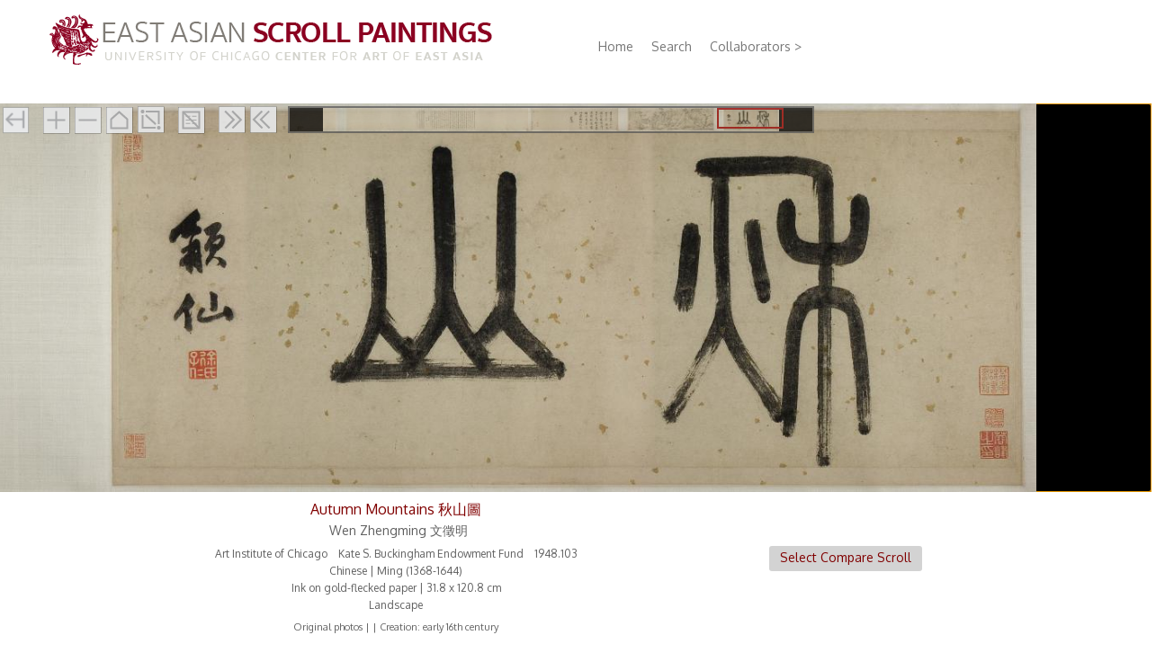

--- FILE ---
content_type: text/html; charset=UTF-8
request_url: https://scrolls.uchicago.edu/view-scroll/186
body_size: 3125
content:

<!DOCTYPE html>
<html lang="en" dir="ltr" prefix="content: http://purl.org/rss/1.0/modules/content/  dc: http://purl.org/dc/terms/  foaf: http://xmlns.com/foaf/0.1/  og: http://ogp.me/ns#  rdfs: http://www.w3.org/2000/01/rdf-schema#  schema: http://schema.org/  sioc: http://rdfs.org/sioc/ns#  sioct: http://rdfs.org/sioc/types#  skos: http://www.w3.org/2004/02/skos/core#  xsd: http://www.w3.org/2001/XMLSchema# ">
  <head>
    <meta charset="utf-8" />
<script async src="https://www.googletagmanager.com/gtag/js?id=UA-399913-24"></script>
<script>window.dataLayer = window.dataLayer || [];function gtag(){dataLayer.push(arguments)};gtag("js", new Date());gtag("set", "developer_id.dMDhkMT", true);gtag("config", "UA-399913-24", {"groups":"default","anonymize_ip":true,"page_placeholder":"PLACEHOLDER_page_path","allow_ad_personalization_signals":false});</script>
<meta name="Generator" content="Drupal 8 (https://www.drupal.org)" />
<meta name="MobileOptimized" content="width" />
<meta name="HandheldFriendly" content="true" />
<meta name="viewport" content="width=device-width, initial-scale=1.0" />
<link rel="shortcut icon" href="/themes/contrib/d8_scrolls_nexus/faviconCAEA.ico" type="image/vnd.microsoft.icon" />

    <title>View Scroll | East Asian Scroll Paintings</title>
    <link rel="stylesheet" media="all" href="/core/themes/stable/css/system/components/ajax-progress.module.css?rvstti" />
<link rel="stylesheet" media="all" href="/core/themes/stable/css/system/components/align.module.css?rvstti" />
<link rel="stylesheet" media="all" href="/core/themes/stable/css/system/components/autocomplete-loading.module.css?rvstti" />
<link rel="stylesheet" media="all" href="/core/themes/stable/css/system/components/fieldgroup.module.css?rvstti" />
<link rel="stylesheet" media="all" href="/core/themes/stable/css/system/components/container-inline.module.css?rvstti" />
<link rel="stylesheet" media="all" href="/core/themes/stable/css/system/components/clearfix.module.css?rvstti" />
<link rel="stylesheet" media="all" href="/core/themes/stable/css/system/components/details.module.css?rvstti" />
<link rel="stylesheet" media="all" href="/core/themes/stable/css/system/components/hidden.module.css?rvstti" />
<link rel="stylesheet" media="all" href="/core/themes/stable/css/system/components/item-list.module.css?rvstti" />
<link rel="stylesheet" media="all" href="/core/themes/stable/css/system/components/js.module.css?rvstti" />
<link rel="stylesheet" media="all" href="/core/themes/stable/css/system/components/nowrap.module.css?rvstti" />
<link rel="stylesheet" media="all" href="/core/themes/stable/css/system/components/position-container.module.css?rvstti" />
<link rel="stylesheet" media="all" href="/core/themes/stable/css/system/components/progress.module.css?rvstti" />
<link rel="stylesheet" media="all" href="/core/themes/stable/css/system/components/reset-appearance.module.css?rvstti" />
<link rel="stylesheet" media="all" href="/core/themes/stable/css/system/components/resize.module.css?rvstti" />
<link rel="stylesheet" media="all" href="/core/themes/stable/css/system/components/sticky-header.module.css?rvstti" />
<link rel="stylesheet" media="all" href="/core/themes/stable/css/system/components/system-status-counter.css?rvstti" />
<link rel="stylesheet" media="all" href="/core/themes/stable/css/system/components/system-status-report-counters.css?rvstti" />
<link rel="stylesheet" media="all" href="/core/themes/stable/css/system/components/system-status-report-general-info.css?rvstti" />
<link rel="stylesheet" media="all" href="/core/themes/stable/css/system/components/tabledrag.module.css?rvstti" />
<link rel="stylesheet" media="all" href="/core/themes/stable/css/system/components/tablesort.module.css?rvstti" />
<link rel="stylesheet" media="all" href="/core/themes/stable/css/system/components/tree-child.module.css?rvstti" />
<link rel="stylesheet" media="all" href="/core/themes/stable/css/views/views.module.css?rvstti" />
<link rel="stylesheet" media="all" href="/themes/contrib/nexus/assets/css/bootstrap.min.css?rvstti" />
<link rel="stylesheet" media="all" href="/themes/contrib/nexus/assets/css/slicknav.min.css?rvstti" />
<link rel="stylesheet" media="all" href="/themes/contrib/nexus/assets/css/flexslider.css?rvstti" />
<link rel="stylesheet" media="all" href="/themes/contrib/nexus/assets/css/style.css?rvstti" />
<link rel="stylesheet" media="all" href="/themes/contrib/d8_scrolls_nexus/assets/css/flexslider.css?rvstti" />
<link rel="stylesheet" media="all" href="/themes/contrib/d8_scrolls_nexus/assets/css/style_custom_temp.css?rvstti" />

    
<!--[if lte IE 8]>
<script src="/core/assets/vendor/html5shiv/html5shiv.min.js?v=3.7.3"></script>
<![endif]-->

  </head>
  <body>
    
      <div class="dialog-off-canvas-main-canvas" data-off-canvas-main-canvas>
    <div id="page">
  <header id="masthead" class="site-header container" role="banner">
    <div class="row">
              <div id="logo" class="site-branding col-sm-6">
                <div id="site-logo">
    <a href="/" title="Home" rel="home">
      <img src="/themes/contrib/d8_scrolls_nexus/scroll_logo_500-59.png" alt="Home" />
    </a>
  </div>
<h1 id="site-title">
  <a href="/" title="Home"  rel="home"></a>
</h1>


        </div>
            <div class="col-sm-6 mainmenu">
        <div class="mobilenavi"></div>
        <nav id="navigation" role="navigation">
          <div id="main-menu">
                                <nav role="navigation" aria-labelledby="block-d8-scrolls-nexus-main-navigation-menu" id="block-d8-scrolls-nexus-main-navigation">
            
  <h2 class="visually-hidden" id="block-d8-scrolls-nexus-main-navigation-menu">Main navigation</h2>
  

        
              <ul>
              <li>
        <a href="/" data-drupal-link-system-path="&lt;front&gt;">Home</a>
              </li>
          <li>
        <a href="/search" data-drupal-link-system-path="search">Search</a>
              </li>
          <li>
        <span>Collaborators &gt;</span>
                                <ul>
              <li>
        <a href="/content/museums" data-drupal-link-system-path="node/2">Museums</a>
              </li>
          <li>
        <a href="/content/people" data-drupal-link-system-path="node/5">People</a>
              </li>
          <li>
        <a href="/node/265" data-drupal-link-system-path="node/265">Viewer Technology</a>
              </li>
        </ul>
  
              </li>
        </ul>
  


  </nav>


                      </div>
        </nav>
      </div>
    </div>
  </header>
  
  
      <div id="highlighted-block">
      <div class="container-fluid">
        <div class="row">
          <div class="col-sm-12">
                <div data-drupal-messages-fallback class="hidden"></div>
<!-- block -->
<div id="block-seadragonviewerdivblock">
  
    
      
            <div class="field field--name-body field--type-text-with-summary field--label-hidden field__item"><div id="openseadragon1" style="margin:0;padding:0;border:0;margin-top:15px;max-width:none;width:100%;background-color:black;height:60vh;box-sizing:border-box">a</div>
</div>
      
  </div>
<!-- /block -->


          </div>
        </div>
      </div>
    </div>
  
  <div id="main-content">
    <div class="container">
      <div class="row">
                                  <div id="primary" class="content-area col-sm-8">
          <section id="content" role="main" class="clearfix">
                        
                        <div id="content-wrap">
              
                  <!-- block -->
<div id="block-d8-scrolls-nexus-content">
  
    
      <div class="views-element-container"><div class="js-view-dom-id-105751e46c13eccbf07e7058468e3701a837ad5c7b0da9d48320b021a6eb87d2">
  
  
  

  
  
  

      <div class="views-view-grid horizontal cols-1 clearfix">
            <div class="scroll-info-row views-row clearfix row-1">
                  <div class="views-col col-1" style="width: 100%;"><div class="views-field views-field-title"><span class="field-content">Autumn Mountains 秋山圖</span></div><div class="views-field views-field-field-artist"><div class="field-content">Wen Zhengming 文徵明</div></div><div class="views-field views-field-field-museum"><div class="field-content">Art Institute of Chicago&nbsp;&nbsp;&nbsp;&nbsp;Kate S. Buckingham Endowment Fund&nbsp;&nbsp;&nbsp;&nbsp;1948.103</div></div><div class="views-field views-field-field-culture"><div class="field-content">Chinese |  Ming (1368-1644)</div></div><div class="views-field views-field-field-width scroll-dimensions"><div class="field-content">Ink on gold-flecked paper | 31.8  x 120.8 cm</div></div><div class="views-field views-field-field-theme-subject"><div class="field-content">Landscape</div></div><div class="views-field views-field-field-image-source"><div class="field-content">Original photos |  | Creation: early 16th century</div></div><div class="views-field views-field-field-scroll-id"><div class="field-content">7140365</div></div></div>
              </div>
      </div>

    

  
  

  
  
</div>
</div>

  </div>
<!-- /block -->


            </div>
          </section>
        </div>
                  <aside id="sidebar" class="col-sm-4" role="complementary">
               <!-- block -->
<div id="block-selectcomparescrollbuttonblock">
  
    
      
            <div class="field field--name-body field--type-text-with-summary field--label-hidden field__item"><div id="selectcomparescroll-button"><a class="select-compare-scroll-link" href="/selectcompare">Select Compare Scroll</a></div>
</div>
      
  </div>
<!-- /block -->


          </aside>
              </div>
    </div>
  </div>

  
  
</div>

  </div>

    
    <script type="application/json" data-drupal-selector="drupal-settings-json">{"path":{"baseUrl":"\/","scriptPath":null,"pathPrefix":"","currentPath":"view-scroll\/186","currentPathIsAdmin":false,"isFront":false,"currentLanguage":"en","themeUrl":"themes\/contrib\/d8_scrolls_nexus"},"pluralDelimiter":"\u0003","suppressDeprecationErrors":true,"google_analytics":{"account":"UA-399913-24","trackOutbound":true,"trackMailto":true,"trackTel":true,"trackDownload":true,"trackDownloadExtensions":"7z|aac|arc|arj|asf|asx|avi|bin|csv|doc(x|m)?|dot(x|m)?|exe|flv|gif|gz|gzip|hqx|jar|jpe?g|js|mp(2|3|4|e?g)|mov(ie)?|msi|msp|pdf|phps|png|ppt(x|m)?|pot(x|m)?|pps(x|m)?|ppam|sld(x|m)?|thmx|qtm?|ra(m|r)?|sea|sit|tar|tgz|torrent|txt|wav|wma|wmv|wpd|xls(x|m|b)?|xlt(x|m)|xlam|xml|z|zip"},"user":{"uid":0,"permissionsHash":"989e0784425f12c6415d03df9de1aae2d68fef065bbf3318b00e6ba7ab7d9766"}}</script>
<script src="/core/assets/vendor/jquery/jquery.min.js?v=3.5.1"></script>
<script src="/core/misc/drupalSettingsLoader.js?v=8.9.20"></script>
<script src="/core/misc/drupal.js?v=8.9.20"></script>
<script src="/core/misc/drupal.init.js?v=8.9.20"></script>
<script src="/modules/contrib/google_analytics/js/google_analytics.js?v=8.9.20"></script>
<script src="/themes/contrib/nexus/assets/js/bootstrap.min.js?rvstti"></script>
<script src="/themes/contrib/nexus/assets/js/superfish.js?rvstti"></script>
<script src="/themes/contrib/nexus/assets/js/jquery.slicknav.min.js?rvstti"></script>
<script src="/themes/contrib/nexus/assets/js/custom.js?rvstti"></script>
<script src="/themes/contrib/d8_scrolls_nexus/assets/js/openseadragon-bin-2.2.1/openseadragon.js?rvstti"></script>
<script src="/themes/contrib/d8_scrolls_nexus/assets/js/custom.js?rvstti"></script>
<script src="https://s3.us-east-2.amazonaws.com/scrolls/CAEAScrollsDziImages1.js"></script>
<script src="https://s3.us-east-2.amazonaws.com/scrolls/CAEAScrollsAnnotations1.js"></script>
<script src="/themes/contrib/d8_scrolls_nexus/assets/js/scrollsview-1.0/ScrollsTest1.js?rvstti"></script>

  </body>
</html>


--- FILE ---
content_type: text/css
request_url: https://scrolls.uchicago.edu/themes/contrib/d8_scrolls_nexus/assets/css/style_custom_temp.css?rvstti
body_size: 7042
content:
/*
www.devsaran.com
*/

@import url(https://fonts.googleapis.com/css?family=Oxygen:400,300,700);


/* Reset
================================================== */
html, body, div, span, applet, object, iframe, h1, h2, h3, h4, h5, h6, p, blockquote, pre, a, abbr, acronym, address, big, cite, code, del, dfn, em, img, ins, kbd, q, s, samp, small, strike, strong, sub, sup, tt, var, b, u, i, center, dl, dt, dd, ol, ul, li, fieldset, form, label, legend, table, caption, tbody, tfoot, thead, tr, th, td, article, aside, canvas, details, embed, figure, figcaption, footer, header, hgroup, menu, nav, output, ruby, section, summary, time, mark, audio, video {
  margin: 0;
  padding: 0;
  border: 0;
  font-size: 100%;
  font: inherit;
  vertical-align: baseline;
}

article, aside, details, figcaption, figure, footer, header, hgroup, menu, nav, section {
  display: block;
}

body {
  line-height: 1;
  
  /* CC get rid of horzontal scroll bar ??? */
  overflow-y: scroll;
  overflow-x: hidden;
}

ol, ul {
  list-style: none;
}

blockquote, q {
  quotes: none;
}

blockquote:before, blockquote:after, q:before, q:after {
  content: '';
  content: none;
}

table {
  border-collapse: collapse;
  border-spacing: 0;
}


/* Body & Main
================================================== */
body {
  nowhitespace: afterproperty;
  -webkit-font-smoothing: antialiased;
  -webkit-text-size-adjust: 100%;
  font: 14px/1.6 'Oxygen',sans-serif;
  color: #606060;
}

/* Links */
a {
  color: #800000;   /* CC was #f4473a */

}
a:visited {
    color: #800000;   /* CC was #f4473a */
}
a:hover,
a:focus,
a:active {
  color:#000;
  text-decoration: none;
}

/*set max img width*/
img {
  max-width: 100%;
}


/* Commons
================================================== */

/*clear floats*/
.remove-margin {
  margin-right: 0 !important;
}

.clearfix:after {
  content: ".";
  display: block;
  clear: both;
  visibility: hidden;
  line-height: 0;
  height: 0;
}

.clear {
  clear: both;
}

/*blockquote*/
blockquote {
  position: relative;
  margin: 30px 20px;
  padding-left: 25px;
  font-style: italic;
  font-weight: bold;
  color: #000;
  quotes: "\201C""\201D""\2018""\2019";
}

blockquote:before {
  color: #000;
  content: open-quote;
  font-size: 3em;
  line-height: .1em;
  position: absolute;
  top: 20px;
  left: -10px;
}

blockquote p:last-child {
  margin: 0;
}


/*preformatted text*/
pre {
  background: #fff url("images/pre-bg.png") repeat;
  margin: 40px 0px;
  padding: 25px 20px;
  line-height: 25px;
  border: 1px solid #ddd;
  white-space: pre-wrap;
  white-space: -moz-pre-wrap;
  white-space: -pre-wrap;
  white-space: -o-pre-wrap;
  word-wrap: break-word;
}

ul, ol {
  margin: 0 0 1em 1.5em;
}
ul {
  list-style: disc;
}
ol {
  list-style-type: decimal;
}
ol ol {
  list-style: upper-alpha;
}
ol ol ol {
  list-style: lower-roman;
}
ol ol ol ol {
  list-style: lower-alpha;
}
ul ul, ol ol, ul ol, ol ul {
  margin-bottom: 0;
}

table {
  margin: 0 0 1.5em;
  width: 100%;
}
th {
  font-weight: bold;
  padding:10px 10px;
}

tr{
  padding:5px 5px;
}

td{
  padding:5px 10px;
}

#primary table {
  margin: 0 0 1.5em;
  width: 100%;
  border:1px solid #ddd;
  border-right:none;
  background:#fff;
}

#primary th {
  font-weight: bold;
  padding:10px 10px;
  background:#555;
  color:#fff;
}

#primary tr{
  padding:5px 5px;
}

#primary td{
  padding:5px 10px;
  border-top:1px solid #ddd;
  border-right:1px solid #ddd;
}

/* Typography
================================================== */

/* Headings */
h1,h2,h3,h4,h5,h6 {
  clear: both;
}

h1 { font-size: 32px; }
h2 { font-size: 26px; }
h3 { font-size: 20px; }
h4 { font-size: 18px; }
h5 { font-size: 16px; }
h6 { font-size: 14px; }

p {
  margin: 0 0 20px;
}

p img {
  margin: 0;
}

em {
  font-style: italic;
}

strong {
  font-weight: bold;
}

small {
  font-size: 80%;
}

hr {
  border: solid rgba(0, 0, 0, 0.2);
  border-width: 1px 0 0;
  clear: both;
  margin: 10px 0 30px;
  height: 0;
}

p a, p a:visited {
  line-height: inherit;
}

a:link {
  text-decoration: none;
}

a:focus {
  outline: 0;
}

a {
  outline: 0;
}

p a, p a:visited {
  line-height: inherit;
}

a:focus {
  outline: 0;
}


/* Head */

#masthead{
  position: relative;
}
.site-branding{
  margin-bottom: 20px;
}
#site-logo {
  float: left;
  padding: 15px 15px 0 0;
}
h1#site-title{
  text-transform: uppercase;
  font-weight: 800;
  margin-top: 18px;     /* CC was 18px */
  clear: none;
}
h1#site-title a:link, h1#site-title a:visited{
  color: #000;
}

/* Menu */

.menutoggle{
  width: 36px;
  height: 36px;
  color: #777;
  border: 1px solid #ddd;
  border-radius: 3px;
  line-height: 36px;
  text-align: center;
  background: #fff;
  position: absolute;
  right: 20px;
  top:25px;
  font-size: 20px;
  display:none;
}

#main-menu {
  padding:0px 0px;
  margin: 22px 0px 15px;
  height:45px;
  border-bottom: none;
  float: left;
}

#main-menu ul {
  width: auto;
  float:left;
  list-style: none;
  margin: 0;
  padding: 0 0px;
}

#main-menu li {
  float: left;
  list-style: none;
  margin: 0;
  padding: 0;
  color: #fff;
  font-weight:400;
}

#main-menu li a {
  color: #777;
  display: block;
  margin: 0;
  padding: 19px 10px 19px 10px;
  text-decoration: none;
  position: relative;
}

#main-menu li span {
    color: #777;
    display: block;
    margin: 0;
    padding: 19px 10px 19px 10px;
    text-decoration: none;
    position: relative;
}

#main-menu li a:hover, #main-menu li a:active, #main-menu a.active, #main-menu > ul > li > a.active-trail {
  color: #800000;   /* CC was #ed564b */
}

#main-menu li a.sf-with-ul {
  padding-right: 10px;
}

#main-menu li ul li a, #main-menu li ul li a:link, #main-menu li ul li a:visited,
#main-menu li ul li ul li a, #main-menu li ul li ul li a:link, #main-menu li ul li ul li a:visited,
#main-menu li ul li ul li ul li a, #main-menu li ul li ul li ul li a:link, #main-menu li ul li ul li ul li a:visited {
  color:#777;
  width: 148px;
  margin: 0;
  padding: 10px 10px;
  border-top:1px solid #ddd;
  position: relative;
  font-weight:400;
}

#main-menu ul li ul li:first-child a,#main-menu ul li ul li ul li:first-child a,#main-menu ul li ul li ul li ul li:first-child a  {
  border-top:none;
}


#main-menu li ul li a:hover ,#main-menu li ul li ul li a:hover ,#main-menu li ul li ul li ul li a:hover {
  color: #800000;   /* CC was #ed564b */
}

#main-menu li ul {
  font-size: 12px;
  z-index: 9999;
  position: absolute;
  left: -999em;
  height: auto;
  width: 160px;
  margin: 0px 0px 0px 0px;
  padding: 5px 5px;
  background:#efefef;
}

#main-menu li ul a {
  width: 150px;
}

#main-menu li ul a:hover, #main-menu li ul a:active {
}

#main-menu li ul ul {
  margin: -44px 0 0 160px;
}

#main-menu li:hover ul ul, #main-menu li:hover ul ul ul, #main-menu li.sfHover ul ul, #main-menu li.sfHover ul ul ul {
  left: -999em;
}

#main-menu li:hover ul, #main-menu li li:hover ul, #main-menu li li li:hover ul, #main-menu li.sfHover ul, #main-menu li li.sfHover ul, #main-menu li li li.sfHover ul {
  left: auto;
}

#main-menu li:hover, #main-menu li.sfHover {
  position: static;
}

#main-menu > ul > li > a {
  padding : 10px;
}

/* Layout */

#primary, #sidebar{
  padding-top: 0px;       /* CC was 20px */
  padding-bottom: 20px;
}

#main-content {
  padding-top: 0px;    /* CC was 15px */
}

/* Slider */

#slidebox{
  max-height: 550px;
  position: relative;
  background: #000;
}


/* CC get rid of grid overlay on front page banner image */
 
.doverlay{
    /*background: url(../images/overlay.png);*/
    background: none;
  position: absolute;
  width: 100%;
  height: 100%;
  left: 0px;
  top:0px;
  z-index: 100;
}

 
img.grayscale {
  filter: url("data:image/svg+xml;utf8,<svg xmlns=\'http://www.w3.org/2000/svg\'><filter id=\'grayscale\'><feColorMatrix type=\'matrix\' values=\'0.3333 0.3333 0.3333 0 0 0.3333 0.3333 0.3333 0 0 0.3333 0.3333 0.3333 0 0 0 0 0 1 0\'/></filter></svg>#grayscale"); /* Firefox 10+, Firefox on Android */
  filter: gray; /* IE6-9 */
  -webkit-filter: grayscale(100%); /* Chrome 19+, Safari 6+, Safari 6+ iOS */
}

.flex-caption{
  width: 800px;
  position: absolute;
  top:28%;
  left: 50%;
  margin-left: -400px;
  text-align: center;
  z-index: 120;
  color: #fff;
}

.flex-caption h2{
  text-transform: uppercase;
  font-size: 36px;
  color: #fff;
}

.flex-caption h2 a:link, .flex-caption h2 a:visited{
  color: #fff;
}

.flex-caption p{
  font-size: 16px;
}

a.frmore{
  background: rgba(255,255,255,0.2);
  display: block;
  text-transform: uppercase;
  color: #fff;
  width: 150px;
  border: 1px solid #fff;
  padding: 5px 0px;
  margin: 10px auto;
  font-weight: bold;
  color: #fff!important;
}

#preface-area {
  background: none repeat scroll 0 0 #ED564B;
  border-bottom: 5px solid #F96B61;
  border-top: 5px solid #F96B61;
  padding: 40px 0 20px;
}

.preface-block{
  color: #fff;
  text-align: center;
}


.preface-block .block > h2{
  font-size: 24px;
  font-weight: bold;
}

#header-block, #footer-block {
  padding: 20px 0 0;
}


#bottom{
  padding: 20px 0px 40px 0px;
  background: #3b3b3b;
  border-top:5px solid #ed564b;
}

.footer-block{
  color: #aaa;
}

.footer-block .block > h2{
  font-size: 16px;
  margin-bottom: 10px;
  padding: 10px 0px;
  color:#fff;
  text-transform: uppercase;
}

/* Footer */

.site-footer{
  padding: 10px 0px;
  background:#292929;
  font-size: 12px;
}

.fcred{
  padding: 10px 0px;
  color: #bbb;
}

.fcred a:link, .fcred a:visited{
  color:#fff;
}

/* =Content
----------------------------------------------- */

/*  CC changed top and bottom margin, and change font size */

.node h2.title a, h1.page-title {
  color: #404040;   /* was black */
  font-size: 30px;  /* was 36px */
  font-weight: bold;
  margin-bottom: 20px;  /* was 20px */
  margin-top: 10px; /* was 10px */
}

#content .node-teaser {
  padding-bottom:30px;
  border-bottom:1px solid #DDDDDD;
  margin-bottom: 15px;
}

.node-teaser img {
  border: 1px solid #CCCCCC;
  padding: 6px;
  height: auto;
  max-width: 97.4%;
  margin: 0.5em 1em 0.5em 0;
  float: left;
}
.page-node #0wrap img {
  border: 1px solid #CCCCCC;
  padding: 6px;
  height: auto;
  max-width: 97.4%;
  margin: 0.5em 1em 0.5em 0;
}

.region-content-top {
  margin-bottom: 20px;
}

#sidebar .block {
  margin-bottom: 30px;
}

#sidebar .block > h2 {
  font-size: 20px;
  color:#000;
  margin-bottom: 15px;
  text-transform: uppercase;
  font-weight: bold;
}

.preface-block .block, .footer-block .block, .region-footer .block, .region-header .block, .region-content-top .block {
  margin-bottom: 30px;
}


/* -------------- Form Elements  ------------- */

fieldset { background: #ffffff; border: 1px solid #cccccc; margin-top: 10px; margin-bottom: 32px;
padding: 0 0 10px; position: relative; top: 12px; /* Offsets the negative margin of legends */
-khtml-border-radius: 4px; -moz-border-radius: 4px; -webkit-border-radius: 4px; border-radius: 4px; }

.fieldset-wrapper { margin-top: 25px; }

.node-form .vertical-tabs .fieldset-wrapper { margin-top: 0; }

.filter-wrapper { top: 0; padding: 1em 0 0.2em;
-khtml-border-radius-topright: 0; -khtml-border-radius-topleft: 0; -moz-border-radius-topright: 0; -moz-border-radius-topleft: 0;
-webkit-border-top-left-radius: 0; -webkit-border-top-right-radius: 0; border-top-left-radius: 0; border-top-right-radius: 0; }

.filter-help a { font-size: 0.857em; padding: 2px 20px 0; }

.filter-wrapper .form-item label { margin-right: 10px; }

.filter-wrapper .form-item { padding: 0 0 0.5em 0.5em; }

.filter-guidelines { padding: 0 1.5em 0 0.5em; }

fieldset.collapsed { background: transparent; -khtml-border-radius: 0; -moz-border-radius: 0;  -webkit-border-radius: 0; border-radius: 0; }

fieldset legend { background: #dbdbdb; border: 1px solid #ccc; border-bottom: none; display: block; height: 2em;
left: -1px; line-height: 2; padding: 0; position: absolute; text-indent: 10px; text-shadow: 0 1px 0 #fff; top: -12px; width: 100%;
-khtml-border-radius-topleft: 4px; -moz-border-radius-topleft: 4px; -webkit-border-top-left-radius: 4px; border-top-left-radius: 4px;
-khtml-border-radius-topright: 4px; -moz-border-radius-topright: 4px; -webkit-border-top-right-radius: 4px; border-top-right-radius: 4px; }

fieldset.collapsed legend { -khtml-border-radius: 4px; -moz-border-radius: 4px; -webkit-border-radius: 4px; border-radius: 4px; }

fieldset .fieldset-wrapper { padding: 0 10px; }

fieldset .fieldset-description { margin-top: 5px; margin-bottom: 1em; line-height: 1.4; font-style: italic; }

input { margin: 2px 0; padding: 4px; }

input, textarea {  font-size: 0.929em; }

textarea { line-height: 1.5; }

textarea.form-textarea, select.form-select { padding: 4px; }

input.form-text, textarea.form-textarea, select.form-select { border: 1px solid #ccc; }

.password-suggestions ul li { margin-left: 1.2em; }

.form-item { margin-bottom: 1em; margin-top: 2px; }

.form-item label { font-size: 0.929em; }

.form-type-radio label, .form-type-checkbox label { margin-left: 4px; }

.form-type-radio .description, .form-type-checkbox .description { margin-left: 2px; }

.form-actions { padding-top: 10px; }

/* Contact Form */

.contact-form #edit-name { width: 100%;
-moz-box-sizing: border-box; -webkit-box-sizing: border-box; box-sizing: border-box;
-khtml-border-radius: 4px; -moz-border-radius: 4px; -webkit-border-radius: 4px; border-radius: 4px; }

.contact-form #edit-mail { width: 100%;
-moz-box-sizing: border-box; -webkit-box-sizing: border-box; box-sizing: border-box;
-khtml-border-radius: 4px; -moz-border-radius: 4px; -webkit-border-radius: 4px; border-radius: 4px; }

.contact-form #edit-subject { width: 100%;
-moz-box-sizing: border-box; -webkit-box-sizing: border-box; box-sizing: border-box;
-khtml-border-radius: 4px; -moz-border-radius: 4px; -webkit-border-radius: 4px; border-radius: 4px; }

.contact-form #edit-message { width: 100%;
-moz-box-sizing: border-box; -webkit-box-sizing: border-box; box-sizing: border-box;
-khtml-border-top-left-radius: 4px; -khtml-border-top-right-radius: 4px; -moz-border-radius-topleft: 4px;
-moz-border-radius-topright: 4px; -webkit-border-top-left-radius: 4px; -webkit-border-top-right-radius: 4px;
border-top-left-radius: 4px; border-top-right-radius: 4px; }

.contact-form .resizable-textarea .grippie {  width: 100%;
-moz-box-sizing: border-box; -webkit-box-sizing: border-box; box-sizing: border-box;
-khtml-border-bottom-left-radius: 4px; -khtml-border-bottom-right-radius: 4px; -moz-border-radius-bottomleft: 4px;
-moz-border-radius-bottomright: 4px; -webkit-border-bottom-left-radius: 4px; -webkit-border-bottom-right-radius: 4px;
border-bottom-left-radius: 4px; border-bottom-right-radius: 4px; }

/* Comment form */

.comment-form label { float: left; font-size: 0.929em; }

.comment-form input, .comment-form .form-select { margin: 0;
-khtml-border-radius: 4px; -moz-border-radius: 4px; -webkit-border-radius: 4px; border-radius: 4px; }

.comment-form .form-type-textarea label { float: none; }

.comment-form .form-item,
.comment-form .form-radios,
.comment-form .form-type-checkbox,
.comment-form .form-select { margin-bottom: 10px; overflow: hidden; }

.comment-form .form-type-checkbox,
.comment-form .form-radios { margin-left: 120px; }

.comment-form .form-type-checkbox label,
.comment-form .form-radios label { float: none; margin-top: 0; }

.comment-form input.form-file { width: auto; }

.comment-form .form-text { display: block; margin: 0; width: 100%;
-moz-box-sizing: border-box; -webkit-box-sizing: border-box; box-sizing: border-box; }

.comment-form .form-item .description { font-size: 0.786em; line-height: 1.2; margin-left: 120px; }

#content h2.comment-form { margin-bottom: 0.5em; }

.comment-form .form-textarea { -khtml-border-radius-topleft: 4px; -khtml-border-radius-topright: 4px;
-moz-border-radius-topleft: 4px; -moz-border-radius-topright: 4px;
-webkit-border-top-left-radius: 4px; -webkit-border-top-right-radius: 4px;
border-top-left-radius: 4px; border-top-right-radius: 4px; }

.comment-form fieldset.filter-wrapper .fieldset-wrapper,
.comment-form .text-format-wrapper .form-item { margin-top: 0; margin-bottom: 0; }

.filter-wrapper label { width: auto; float: none; }

.filter-wrapper .form-select { min-width: 120px; }

.comment-form fieldset.filter-wrapper .tips { font-size: 0.786em; }

#comment-body-add-more-wrapper .form-type-textarea label { margin-bottom: 0.4em; }

#edit-actions input { margin-right: 0.6em; }

/* Other Overrides */

div.password-suggestions { border: 0; }

.ui-widget-overlay { background: #222222; opacity: 0.7; }

div.vertical-tabs .vertical-tabs-panes fieldset.vertical-tabs-pane { padding: 1em; }

#forum .name { font-size: 1.083em; }

#forum .description { font-size: 1em; }

/* Form Buttons */

button,
input[type="submit"],
input[type="reset"],
input[type="button"] {
/* IE10 */
background-image: -ms-linear-gradient(top, #FFFFFF 0%, #E3E3E3 100%);
/* Mozilla Firefox */
background-image: -moz-linear-gradient(top, #FFFFFF 0%, #E3E3E3 100%);
/* Opera */
background-image: -o-linear-gradient(top, #FFFFFF 0%, #E3E3E3 100%);
/* Webkit (Safari/Chrome 10) */
background-image: -webkit-gradient(linear, left top, left bottom, color-stop(0, #FFFFFF), color-stop(1, #E3E3E3));
/* Webkit (Chrome 11+) */
background-image: -webkit-linear-gradient(top, #FFFFFF 0%, #E3E3E3 100%);
/* Proposed W3C Markup */
background-image: linear-gradient(top, #FFFFFF 0%, #E3E3E3 100%);
/* IE6-9 */
filter:  progid:DXImageTransform.Microsoft.gradient(startColorstr='#FFFFFF', endColorstr='#E3E3E3');

border: 1px solid #dbdbdb;
-moz-border-radius: 6px; -webkit-border-radius: 6px; -o-border-radius: 6px; -ms-border-radius: 6px; -khtml-border-radius: 6px; border-radius: 6px;
-moz-box-shadow: inset 0 1px 0 0 white; -webkit-box-shadow: inset 0 1px 0 0 white; -o-box-shadow: inset 0 1px 0 0 white; box-shadow: inset 0 1px 0 0 white;
color: #333333; text-shadow: 0 1px 0 white; position: relative; font-weight:bold; padding: 4px .8em 5px .8em; font-size: 13px; }

button:hover,
input[type="submit"]:hover,
input[type="reset"]:hover,
input[type="button"]:hover {
/* IE10 */
background-image: -ms-linear-gradient(top, #DBDBDB 0%, #F2F2F2 100%);
/* Mozilla Firefox */
background-image: -moz-linear-gradient(top, #DBDBDB 0%, #F2F2F2 100%);
/* Opera */
background-image: -o-linear-gradient(top, #DBDBDB 0%, #F2F2F2 100%);
/* Webkit (Safari/Chrome 10) */
background-image: -webkit-gradient(linear, left top, left bottom, color-stop(0, #DBDBDB), color-stop(1, #F2F2F2));
/* Webkit (Chrome 11+) */
background-image: -webkit-linear-gradient(top, #DBDBDB 0%, #F2F2F2 100%);
/* Proposed W3C Markup */
background-image: linear-gradient(top, #DBDBDB 0%, #F2F2F2 100%);
/* IE6-9 */
filter:  progid:DXImageTransform.Microsoft.gradient(startColorstr='#DBDBDB', endColorstr='#F2F2F2');

-moz-border-radius: 6px; -webkit-border-radius: 6px; -o-border-radius: 6px; -ms-border-radius: 6px; -khtml-border-radius: 6px; border-radius: 6px;
-moz-box-shadow: inset 0 1px 0 0 white;
-webkit-box-shadow: inset 0 1px 0 0 white;
-o-box-shadow: inset 0 1px 0 0 white;
box-shadow: inset 0 1px 0 0 white;
cursor: pointer; }

button.full-width,
input[type="submit"].full-width,
input[type="reset"].full-width,
input[type="button"].full-width {
width: 100%; padding-left: 0 !important; padding-right: 0 !important; text-align: center; }


#block-search-form { padding-bottom: 7px; }

#block-search-form .content { margin-top: 0; }

#search-form .form-item-keys label { display: block; }


ol.search-results { padding-left: 0; }

.search-results li { border-bottom: 1px solid #d3d7d9; padding-bottom: 0.4285em; margin-bottom: 0.5em; }

.search-results li:last-child { border-bottom: none; padding-bottom: none; margin-bottom: 1em; }

.search-results .search-snippet-info { padding-left: 0; }


.meta {
  margin: 5px 0 10px 0;
}

.meta a {
  color: #999;
}

.meta a:hover {
  color: #000;
}

.meta li {
  display: inline;
  margin-right: 5px;
  margin-right: 10px;
}

.meta strong{
  font-weight: 600;
  color: #111;
}

.meta li:last-child {
  margin-right: 0;
  padding-right: 0;
  background: none;
}

.links li a {
  background-color: #E7E5E3;
  color: #800000;   /* CC was #100100 */
  padding: 4px 5px;
  border-radius: 4px;
  text-shadow: 1px 1px #fff;
  font-weight: normal;
}

.links li a:hover {
  background-color: #D7D5D3;
  color: #800001;   /* CC was #100101 */
}


/*-------------------------------------------*
/* Fix CKEditor style
/*-------------------------------------------*/
#content table.cke_editor {
  background: transparent;
  border: 0;
}
#content table.cke_editor td {
  background: transparent;
  padding: 0;
  border: 0;
}

/*-------------------------------------------*
/* Poll, Buttons, Form
/*-------------------------------------------*/
.poll .vote-form .choices .title {
  font-size: 14px;
  font-weight: normal;
  line-height: 2;
}

.poll .vote-form .choices {
  margin: 0;
}

.form-item label {
  font-size: 13px;
  font-weight: bold;
}

/*-------------------------------------------*
/* Menus and item lists
/*-------------------------------------------*/
.item-list ul {
  margin: 0;
  padding: 0 0 0 1.5385em;
}

.item-list ul li {
  margin: 0;
  padding: 0;
}

ul.menu li {
  margin: 0;
  padding: 0;
}

ul.inline {
  clear: both;
}

ul.inline li {
  display: inline;
  list-style: none;
  margin: 0 2px;
  padding: 0;
}

/*-------------------------------------------*
/* Admin Tabs
/*-------------------------------------------*/
.tabs-wrapper {
  border-bottom: 1px solid #b7b7b7;
  margin: 0 0 5px 0;
}

ul.primary li {
  display: inline;
}

ul.primary {
  border: none;
  margin: 0;
  padding: 0;
}

ul.primary li a {
  background: none;
  border: none;
  display: block;
  float: left;
  line-height: 1.5385em;
  margin: 0;
  padding: 0 1em;
  border-radius: 4px 4px 0 0;
  margin-right: 5px;
}

ul.primary li a:hover, ul.primary li a.is-active {
  background: #666;
  border: none;
  color: #fff;
}

ul.primary li a:hover {
  background: #888;
  text-decoration: none;
}

ul.secondary {
  background: #666;
  border-bottom: none;
  clear: both;
  margin: 0;
  padding: 0;
}

ul.secondary li {
  display: inline;
  border-right: none;
}

ul.secondary li a, ul.secondary li a:link {
  border: none;
  color: #ccc;
  display: block;
  float: left;
  line-height: 1.5385em;
  padding: 0 1em;
}

ul.secondary li a:hover, ul.secondary li a.is-active {
  background: #888;
  color: #fff;
  text-decoration: none;
}

ul.secondary a.active {
  border-bottom: none;
}

ul.inline, ul.links.inline {
  margin-left: 0;
}

/*-------------------------------------------*
/* Tabs and Tags
/*-------------------------------------------*/
.field-name-field-tags {
  margin: 0 0 10px 0;
}

.field-name-field-tags a{
  background: #ed564b;
  margin-right: 5px;
  margin-bottom: 5px;
  border-radius: 2px;
  color: #fff;
  padding: 2px 6px;
}

.field-name-field-tags a:hover{
  background: #111;
  color: #fff;
}

.field-name-field-tags div {
  display: inline;
}


/*-------------------------------------------*
/* Profile
/*-------------------------------------------*/
.profile {
  margin: 1.5385em 0;
}

.profile dd {
  margin-bottom: 1.5385em;
}

.profile h3 {
  border: none;
}

.profile dt {
  margin-bottom: 0;
}

.password-parent {
  width: 36em;
}

/* Comments */

.comment h2.title { margin-bottom: 1em; }

.comment div.user-picture img { margin-left: 0; }

.comment { margin-bottom: 20px; display: table; vertical-align: top; }

.comment .attribution { display: table-cell; padding: 0 35px 0 0; vertical-align: top; overflow: hidden; }

.comment .attribution img { margin: 0; border: 1px solid #d3d7d9; }

.comment .attribution .username { white-space: nowrap; }

.comment .comment-submitted p { margin: 4px 0; font-size: 1.071em; line-height: 1.2; }

.comment .comment-submitted .comment-time { font-size: 0.786em; }

.comment .comment-submitted .comment-permalink { font-size: 0.786em; text-transform: lowercase; }

.comment .content { font-size: 0.929em; line-height: 1.6; }

.comment .comment-arrow { background: url(../images/comment-arrow.gif) no-repeat 0 center transparent;
border-left: 1px solid; border-right: 1px solid; height: 40px; margin-left: -36px; margin-top: 15px; position: absolute; width: 22px; }

.comment .comment-text { padding: 0 25px 10px 35px; display: table-cell; vertical-align: top; position: relative; width: 100%; border-left: 1px solid #d3d7d9; }

.comment .indented { margin-left: 40px; }

.comment-unpublished { margin-right: 5px; padding: 5px 2px 5px 5px; }

.comment .comment-text .comment-arrow { border-left: 1px solid #ffffff; border-right: 1px solid #ffffff; }

.comments .indented { margin-left: 40px; }

.comments img { max-width: none; }

/*-------------------------------------------*
/* Forum
/*-------------------------------------------*/
.field-name-taxonomy-forums div {
  display: inline;
  margin-top: 4px;
}

.field-name-taxonomy-forums .field-items {
}

#forum .title {
  font-size: 16px;
}

#forum .submitted {
  font-size: 12px;
  font-family: Lucida Grande, Verdana, Arial, sans-serif;
  background: transparent;
  padding: 0;
}

#forum .container {
  background: #a1a1a1;
  color: #fff;
}

#forum .container a {
  color: #000;
  font-weight: bold;
}

#forum div.indent {
  margin-left: 2px;
}

.forum-starter-picture {
  float: left;
  padding: 4px;
  border: 1px solid #d9d9d9;
  margin: 5px 7px 5px 0;
}

#forum th {
  background: #434343;
  text-shadow: none;
  color: #fff;
}

#forum th a {
  color: #fff;
}

#forum td.forum .icon, #forum .icon div {
  background: url(images/no-new-posts.png) no-repeat;
  width: 35px;
  height: 35px;
}

#forum .name a{
  font-size: 16px;
}

/*-------------------------------------------*
/* Breadcrumbs
/*-------------------------------------------*/
.breadcrumb>li+li:before {
    content: "»";
}

@media screen and (max-width: 768px) {
  html{
    font-size: 60%;
  }

  h1#site-title{
    text-align: center;
  }

  #site-logo {
    padding-top: 0;
  }

  select.mnav{
    width: 100%;
    margin-bottom: 20px;
  }

  #main-menu{
    display:none;
  }

  .flex-caption{
    display: none;
  }

}


/* CC Front page sidebar block styling */

#block-views-block-recent-scrolls-block-1 {
    background-color: #f0f0f0;
    margin-top: 80px;
}

#block-views-block-recent-scrolls-block-1 h2 {
    text-align: center;
}

.recent-scrolls-row {
    text-align: center;
    padding: 10px;
    
}


/* CC Search page and Select Compare Scroll page sidebar block selection styling */

/* Entire Search form area for Search page */

#views-exposed-form-search-page-1 {
    border: 1px solid #e0e0e0;
/*    height: 395px;  */
    margin-top: 115px;
    padding-top: 10px;
    padding-left: 20px;
    padding-bottom: 10px;
    background-color:#f0f0f0;
    font-size: 13px;
}

/* Entire Search form area for Select Compare Scroll page */

#views-exposed-form-search-page-2 {
    border: 1px solid #e0e0e0;
    /*    height: 395px;  */
    margin-top: 115px;
    padding-top: 10px;
    padding-left: 20px;
    padding-bottom: 10px;
    background-color:#f0f0f0;
    font-size: 13px;
}

/* Culture selection */

.form-item-field-culture-target-id {
    font-size: 13px;
    margin-bottom: 15px;
    margin-top: 0px;
}

.form-item-field-culture-target-id label {
    display: block;
    color: #800000; /* uofc maroon */
    font-size: 13px;
    margin-bottom: 1px;
}

.form-item-field-culture-target-id .form-select {
    font-size: 13px;
    width: 158px;
}

/* Dyasty/Period Style selection */

.form-item-field-dynasty-target-id  {
    font-size: 13px;
    margin-bottom: 15px;
    margin-top: 0px;
}

.form-item-field-dynasty-target-id label {
    display: block;
    color: #800000; /* uofc maroon */
    font-size: 13px;
    margin-bottom: 1px;
}

.form-item-field-dynasty-target-id .form-select {
    font-size: 13px;
    width: 70%;
}

/* Theme/Subject selection */

.form-item-field-theme-subject-target-id  {
     font-size: 13px;
     margin-bottom: 15px;
     margin-top: 0px;
 }
 
.form-item-field-theme-subject-target-id label {
    display: block;
    color: #800000; /* uofc maroon */
    font-size: 13px;
    margin-bottom: 1px;
}

.form-item-field-theme-subject-target-id .form-select {
    font-size: 13px;
    width: 70%;
}

/* Artist selection */

.form-item-field-artist-target-id  {
    font-size: 13px;
    margin-bottom: 15px;
    margin-top: 0px;
}

.form-item-field-artist-target-id label {
    display: block;
    color: #800000; /* uofc maroon */
    font-size: 13px;
    margin-bottom: 1px;
}

.form-item-field-artist-target-id .form-select {
    font-size: 13px;
    width: 70%;
}


/* Artist autocomplete field */

.form-item-field-artist-target-id-1 {
    font-size: 13px;
    margin-bottom: 20px;
    margin-top: 0px;
}

.form-item-field-artist-target-id-1 input {
    font-size: 13px;
    width: 70%;
}

/* Museum selection */

.form-item-field-museum-target-id  {
    font-size: 13px;
    margin-bottom: 15px;
    margin-top: 0px;
}

.form-item-field-museum-target-id label {
    display: block;
    color: #800000; /* uofc maroon */
    font-size: 13px;
    margin-bottom: 1px;
}

.form-item-field-museum-target-id .form-select {
    font-size: 13px;
    width: 90%;
}

/* Title text search */

.form-item-title  {
    font-size: 13px;
    margin-bottom: 10px;
    margin-top: 0px;
}

.form-item-title label {
    display: block;
    color: #800000; /* uofc maroon */
    font-size: 13px;
    margin-bottom: 1px;
}

.form-item-title .form-text {
    font-size: 13px;
    width: 90%;
}

/* Image Source selection */

.form-item-field-image-source-target-id {
    font-size: 13px;
    margin-bottom: 15px;
    margin-top: 0px;
}

.form-item-field-image-source-target-id label {
    display: block;
    color: #800000; /* uofc maroon */
    font-size: 13px;
    margin-bottom: 1px;
}

.form-item-field-image-source-target-id .form-select {
    font-size: 13px;
    width: 158px;
}

/* Scroll ID text search */

.form-item-field-scroll-id-value  {
    font-size: 13px;
    margin-bottom: 10px;
    margin-top: 0px;
}

.form-item-field-scroll-id-value label {
    display: block;
    color: #800000; /* uofc maroon */
    font-size: 13px;
    margin-bottom: 1px;
}

.form-item-field-scroll-id-value .form-text {
    font-size: 13px;
    width: 90%;
}


/* Items per page selection */

.form-item-items-per-page  {
    font-size: 13px;
    margin-bottom: 15px;
    margin-top: 0px;
}

.form-item-items-per-page label {
    display: block;
    color: #800000; /* uofc maroon */
    font-size: 13px;
    margin-bottom: 1px;
}

.form-item-items-per-page .form-select {
    font-size: 13px;
    width: 70px;
}




/* CC Search results grid */

.scrolls-thumbnail-row {
    text-align: center;
    margin-top: 10px;
    margin-bottom: 10px;
    padding-top: 10px;
/*    border: 1px solid #E0E0E0; */
}

/* CC Displaying pages header */
#content-wrap header {
    float: right;
    padding-right: 18px;
    font-size: 11px;
}


/* CC style Scrolls View page fields */

.views-field-title {
    margin-top: 7px;
    text-align: center;
    color: #800000;
    font-size: 16px;
}

.views-field-field-artist {
    margin-top: 0px;
    text-align: center;
    color: #606060;
    font-size: 14px;
}

.views-field-field-artist div.field-content {
    display: inline;
    padding-left: 5px;
}

.views-field-field-museum {
    margin-top: 5px;
    text-align: center;
    color: #606060;
    font-size: 12px;
}

.views-field-field-culture {
    margin-top: 0px;
    text-align: center;
    color: #606060;
    font-size: 12px;
   
}

.views-field-field-dynasty {
    margin-top: 0px;
    text-align: center;
    color: #606060;
    font-size: 12px;
}

.scroll-dimensions div {
    margin-top: 0px;
    text-align: center;
    color: #606060;
    font-size: 12px;
}


.views-field-field-theme-subject {
    margin-top: 0px;
    text-align: center;
    color: #606060;
    font-size: 12px;
}

.views-field-field-image-source {
    margin-top: 7px;
    text-align: center;
    color: #606060;
    font-size: 11px;
}

/* CC New for Select Compare Scroll link button */

.views-field-field-scroll-id-1 {
    text-align: center;
}

.select-compare-scroll-link {
    cursor: pointer;
    /*    color: #B61F10; */ /* red */
    
    margin-top: 60px;

background-color: lightgray;
    display: inline-block;    /* needed to set width */
    width: 170px;
    text-align: center;
    padding-right: 10px;
    padding-left: 10px;
    padding-bottom: 4px;
    padding-top: 2px;
    border-radius: 3px;

}

.views-field-field-scroll-id {
    display: none;
    margin-top: 0px;
    text-align: center;
    color: #606060;
    font-size: 8px;
}

/* CC Institution and Support page styling */

.support-row {
    margin-top: 3px;     /* was 22 px */
    padding-bottom: 5px;  /* was 5px */
    padding-left: 15px;
    font-weight: bold;
    border-bottom-style: solid; border-bottom-width: 1px; border-bottom-color: #eee;
}



--- FILE ---
content_type: application/javascript
request_url: https://s3.us-east-2.amazonaws.com/scrolls/CAEAScrollsAnnotations1.js
body_size: 289117
content:
var siteAnnotations =    [
                          // Landscape after Huang Gongwang
                          {
                          Id: "728345",
                          imageAnnotations:
                          [
                           {
                           x: 0.939098,
                           y: 0.004251,
                           title: "Frontpiece",
                           text: "At the beginning of the handscroll, a title sheet prefaces the painting. The large characters 'hen gu 恨古' can be translated as 'longing for the past.' The first seal that appears on the far right of the scroll is 'ji tang 霽堂.'"
                           },
                           {
                           x: 0.919804,
                           y: 0.025577,
                           title: "Calligrapher Signature",
                           text: "The smaller characters at the end of the title sheet are the signature of the calligrapher Zhou Eryan 周而衍. The signature is written in a very cursive style, but the name can be deciphered through the calligraphers seal on the right. The bottom seal reads donghui 東會."
                           },
                           {
                           x: 0.900225,
                           y: 0.003751,
                           title: "Collector's Inscription",
                           text: "The first inscription on the painting is by the prominent literati collector Chen Jiru 陳繼儒 (1558-1639). This inscription reads: 江山渾厚, ?木?滋, 此張伯雨題, ?久畫。若見田?先生此?, 略展尺許, 便覺大癡翻身, 出世作怪。???之, 勿令穿廚飛去。八??一歲, 陳繼儒。 One possible translation is: Rivers and mountains are fused and solid; grass and woods are diffuse and flourishing. This is inscribed by Zhang Boyu (fl. late 13th c.) and painted by Zijiu (i.e., Huang Gongwang, 1269-1354). Looking at another scroll by Tianshu (Lan Ying), unrolled just a few inches, [I] feel as though Dachi (Huang Gongwang) has rolled out [of the grave] and been reborn as an apparition. [As a painting] of great value, keep it and don’t let it slip out of the kitchen and fly away. At the age of eighty-one, Chen Jiru."
                           },
                           {
                           x: 0.857500,
                           y: 0.001776,
                           title: "Scholar's Inscription 1",
                           text: "This inscription is by the theorist and scholar Fan Yunlin 范?臨 (1558-1641)."
                           },
                           {
                           x: 0.846822,
                           y: 0.018518,
                           title: "River Scene with Bridge",
                           text: "The first section of the painting features towering mountains on both sides of a river that recedes in the far distance. Buildings hug the right bank of the river and a lone figure sits in a boat on the water. Closer to the viewer, a simple wooden bridge leads the eye across the river and invites the viewer on a journey into the landscape beyond."
                           },
                           {
                           x: 0.801404,
                           y: 0.001144,
                           title: "Scholar's Instription 2",
                           text: "This inscription is by the Ming scholar-official 王?任 (1575-1646)."
                           },
                           {
                           x: 0.780515,
                           y: 0.044279,
                           title: "Figure by Stream",
                           text: "The viewer, having traversed through a rugged mountainous section with pine trees, is greeted by the reappearance of the river along with a small figure sitting on a flat rock close to the shore. Above the figure, in a lone building set on large wooden posts, there are three are people in conversation. Though there are other buildings depicted throughout, the painting as a whole remains very sparsely populated."
                           },
                           {
                           x: 0.673716,
                           y: 0.030373,
                           title: "Figure by Water",
                           text: "An open expanse of water with a view deep into the distance shows a village by the water. A small figure carries a staff and walks along a path by the water."
                           },
                           {
                           x: 0.448204,
                           y: 0.036588,
                           title: "Figure by Waterfall",
                           text: "After a long stretch of rocky terrain, a long slender waterfall cascades down from a tall outcropping of rocks. A small figure sits at the base of the waterfall."
                           },
                           {
                           x: 0.387280,
                           y: 0.001916,
                           title: "Lan Ying's Inscription",
                           text: "This inscription is by the artist, Lan Ying. It reads: 一山夆?人傳世畫?, 得觀海內襲??者強?, ?研三??年, 而至於是, ?元四大家見我, 定許?入林, 鑑賞以為何如? ?瑛 One possible translation of this inscription is: Of all the extant scrolls by Huang Gongwang, I have had a chance to see more than half the treasures in the empire. My thirty years of research and study of the masters have come to this. If the Four Yuan Masters could see this scroll of mine, they certainly would allow me to enter their groves. Connoisseurs, what is your opinion? Lan Ying"
                           },
                           {
                           x: 0.363576,
                           y: 0.007740,
                           title: "Lan Yings Seal's",
                           text: "There are two seals of the artist after his signature, both of which differ from those that appear at the beginning of the scroll. Often, it is useful to compare seals with similar ones that appear on other known works by the same artist."
                           },
                           {
                           x: 0.263322,
                           y: 0.010251,
                           title: "Final Colophons and Seals",
                           text: "The last section of silk has been filled with more colophons and seals, including those of Yang Wencong of Jizhou, Yang Xueyuan, Ma Shiying, Zhou Weixin, and Cao Zhen. An extra sheet of paper on which additional colophons have been written has also appended. The colophons not only display the writers knowledge and appreciation of Chinese traditional painting, but also showcase their literary and calligraphic skills. Rather than detract from the painting, these writings were believed to add to the viewers experience and enhance the value of the painting for collectors."
                           }
                           ]
                          },
                          // Lake Zhiyang and the Eastern Lake
                          {
                          Id: "728344",
                          imageAnnotations:
                          [
                           {
                           x: 0.459525,
                           y: 0.058629,
                           title: "Seals",
                           text: "Transcription and translation: 端谿何叔子瑗玉号蘧盦过眼经籍金石书画印记 Seal for the calligraphy, painting, and rubbing of bronze and stone, viewed by He Yuanyu of Duanxi, whose courtesy name is Shuzi, and pseudonym Qu’an 何瑗玉印 Seal of He Yuanyu Note: He Yuanyu 何瑗玉 (1840-?) was a Qing collector from Guangdong province, and his elder brother He Kunyu 何昆玉 was also a collector and a successful artist of seal cutting. 南海叶氏云谷家藏 Collection of Yungu from Ye family of Nanhai 叶梦龙鉴藏 Evaluated and collected by Ye Menglong Note: Ye Menglong 叶梦龙 (1775 -1832) was a Qing collector from Guangzhou."
                           },
                           {
                           x: 0.390609,
                           y: 0.025561,
                           title: "Artist's Inscription and Seal",
                           text: "Transcription and translation: (Inscription) 癸卯春弘仁寓芝陽東湖上寄伯炎居士 In the year of Guimao (1663), Hongren, residing on the East Lake of Zhiyang, presents this painting to Buddhist Householder Boyan. (Seal) 漸江 Jianjiang Note: Presenting one’s own work as a gift to friends is an important aspect of the social life of a Chinese painter. In such a gift painting, an inscription by the artist is crucial, which denotes the receiver of painting as well."
                           },
                           {
                           x: 0.163420,
                           y: 0.064941,
                           title: "Seals",
                           text: "葉氏風滿樓印 Seal of Fengman Pavilion of Ye family Note: Literally, Fengman means wind-filling. Ye Menglong named his studio after Tang poet Xu Hun’s celebrated line: 'The Mountain Rain is coming, the wind fills the pavilion.' 葉應祺印 Seal of Ye Yingqi Note: Ye Yingqi was the son of Ye Menglong. 何昆玉印 Seal of He Kunyu He Kunyu (1828-1899) was the younger brother of He Yuanyu and he himself was an established artist in making seals. 芝陔審定 Examined and identified by Zhigai Note: This seal belongs to Li Zaixian 李在铣 (?-1909), a collector from Hebei province, and Zhigai is his courtesy name."
                           },
                           {
                           x: 0.032995,
                           y: 0.017900,
                           title: "Colophon by Li Zaixian",
                           text: "Transcription and translation: 漸江畫多仿元人每失之太簡此卷純用宋法於劉松年為近佈置機精密亦復超隽絕不板滯信名手無所不可以是卷而論竟不在衡山以下也 甲午秋仲芝老 Jianjiang’s paintings were mostly modeled after painters of the Yuan Dynasty, and often failed to avoid being too plain. This scroll adopts purely Song method (close to Liu Songnian 劉松年, late 12th c. to early 13th c.), thus shows an extreme exquisite and dense composition. It’s supreme and profound, and has no stagnancy and stiffness. Indeed, there is nothing a great painter cannot perfect. Judged from this scroll, the painter should not be ranked below Hengshan (Wen Zhengming 文徵明,1470-1559). By Zhilao in the Mid-autumn of the year of Jiawu（1894). Note: This colophon was made by Li Zaixian."
                           }




                           ]
                          },
                          // Views of Huqiu
                          {
                          Id: "728363",
                          imageAnnotations:
                          [
                           {
                           x: 0.987751,
                           y: 0.036282,
                           title: "Scroll Start",
                           text: "This first part of the scroll includes farmland, river and villages in the mist of autumn rain."
                           },
                           {
                           x: 0.955697,
                           y: 0.029618,
                           title: "Farmer",
                           text: "A farmer is furrowing the land using the plough which is pulled by his donkey. The little houses in the bushes behind him are presumably his home."
                           },
                           {
                           x: 0.972744,
                           y: 0.015225,
                           title: "Farmland",
                           text: "The farmland divided in squares can be barely seen through the fog which often covers the landscape in South China. The painter successfully represented the distant landscape in mist by diluting the color and ink."
                           },
                           {
                           x: 0.934713,
                           y: 0.036011,
                           title: "Fisherman",
                           text: "A fisherman standing by the riverbank is catching fish with his fishing net. His bending back implies the substantial weight of the catch in the net."
                           },
                           {
                           x: 0.939559,
                           y: 0.055622,
                           title: "Two Gentlemen on Bridge",
                           text: "Two gentlemen are walking across a bridge over the river which winds throughout the composition. The man in the front leads the way. He turns his back about perhaps to talk to his friend, raising his right arm and pointing to the other side of the river. Their robes suggest they are gentlemen---cultivated literati who meaningfully contrast to the farmer and fisher in shorts, who may represent the uncultivated 'natural.'"
                           },
                           {
                           x: 0.887813,
                           y: 0.044224,
                           title: "Houses and Pavillion",
                           text: "Several houses are located among the rocks under the tall trees. A multi-storied pavilion is partially hidden by the large rocks and the tree leaves."
                           },
                           {
                           x: 0.892531,
                           y: 0.057275,
                           title: "Figure in House",
                           text: "A man is sitting in the house, revealing his upper body in profile through the window."
                           },
                           {
                           x: 0.847591,
                           y: 0.051231,
                           title: "Peddler on Bridge",
                           text: "The houses with a banner---the signboard---flying above should be identified as a wine shop. A man carrying goods on his shoulder is approaching the houses from the other side of the river across the bridge. He might be a peddler who is delivering commodities or supplies to the shop. The boats anchored by the river might be the freight vessel."
                           },
                           {
                           x: 0.728590,
                           y: 0.039060,
                           title: "The Sword Pond",
                           text: "The Sword Pond is the legendary tomb of He Lü 阖闾 (?- 496 B.C.), who was a vassal of the Wu State in the late fifth century BCE. Its name derives from the thousands of swords He Lü buried with him in his tomb, as the story goes."
                           },
                           {
                           x: 0.688626,
                           y: 0.048921,
                           title: "The Terrace for Thousand People",
                           text: "Qianrenshi 千人石 (The Terrace for a Thousand People) is the legendary site where prestigious Buddhist monk Zhu Daosheng 竺道生 (335-424) once gave his Dharma lectures."
                           },
                           {
                           x: 0.793540,
                           y: 0.009742,
                           title: "Trees in Mist",
                           text: "The painter vividly represents the mist of rain hovering over the trees by washing the ink trees with a layer of light green."
                           },
                           {
                           x: 0.655505,
                           y: 0.008335,
                           title: "The Cloudy Rock Monastery",
                           text: "Yunyan Si 云岩寺 (The Monastery of Clouds and Rocks) is the main building complex on the Tiger Hill, which includes the Qianfo Tang 千佛堂 (The Thousand Buddha Hall) and the pagoda. In 327 C.E. Wang Xun 王珣 and his brother 王珉 donated his villa on the Tiger Hill to become a monastery, which developed into the Monastery of Clouds and Rocks during 995-997 C.E. in the Northern Song dynasty (960-1127). During the Eastern Jin dynasty (317-420), building private gardens at natural spots and donating villas for Buddhist purpose were prevalent in the aristocrats, to which the Wang brothers belonged. The Monastery of Clouds and Rocks, with its beautiful natural environment, became the cultural and religious center for literati gathering and generating inspirations for poetry. According to the archaeological finds, the pagoda on the painting was built during 961-959 C.E. The main part of which still stands today has become the symbol of the Tiger Hill and the city of Suzhou."
                           },
                           {
                           x: 0.556264,
                           y: 0.012688,
                           title: "Adjunct Monastery",
                           text: "Located on a smaller hill beside the main hill, this building complex seems to be affiliated to the Monastery of Clouds and Rocks."
                           },
                           {
                           x: 0.485883,
                           y:  0.024536,
                           title: "Birds among Hills",
                           text: "Some fishermen punting their little boats with poles, some pulling their fishing nets, these fishermen are fishing on the vast lake."
                           },
                           {
                           x: 0.419523,
                           y: 0.039549,
                           title: "Fishermen on Lake",
                           text: "Flying among the hills and over the water, birds are one of the most popular imageries for both poetry and painting of the Tiger Hill."
                           },
                           
                           {
                           x: 0.346530,
                           y: 0.005637,
                           title: "Inscription by Xie Shichen",
                           text: "Transcription: 時在丙申秋日，久雨困人，獨坐山齋，戯弄水墨以適孤興。 蘇郡謝時辰記"
                           }

                           
                           
                           
                           
                           ]
                          },
                          // View of Stone Lake
                          {
                          Id: "728362",
                          imageAnnotations:
                          [
                           {
                           x: 0.946710,
                           y: 0.022679,
                           title: "Qing Imperial Seals",
                           text: "The five seals impressed in the beginning of the handscroll are all Qing dynasty (1644-1911) imperial seals from the Qianlong 乾隆 period (1736-95) of Emperor Gaozong 高宗, the Jiaqing 嘉慶 period (1796-1820) of Emperor Renzong 仁宗, and the Xuantong 宣統 reign (1908-11) of the last emperor of the Qing dynasty, also known as Puyi 溥儀. - rectangular relief seal on the right edge of the painting: Shiqu baoji 石渠寶笈 (i.e. the title of the Qing dynasty catalog of paintings in the imperial collection) - square relief seal on the right edge of the painting: Baoji san bian 寶笈三編 (refers to the revised edition of the imperial painting catalog Shiqu baoji) - upper oval relief seal left of Lu Zhi’s inscription: Qian Long yu lan zhi bao 乾隆御覽之寶 (’Treasure for the imperial inspection of Qianlong’) - middle square relief seal left of Lu Zhi’s inscription: Jiaqing yu lan zhi bao 嘉慶御覽之寶 (’Treasure for the imperial inspection of Jiaqing’) - lower oval relief seal left of Lu Zhi’s inscription: Xuantong yu lan zhi bao 宣統御覽之寶 (’Treasure for the imperial inspection of Xuan Zong’)."
                           },
                           {
                           x: 0.998702,
                           y: 0.005723,
                           title: "Inscription by Lu Zhi",
                           text: "Inscription by Lu Zhi himself: 'In the third month of the Wuwu-year of the Jiajing-reign (1558), Lu Zhi made (this picture) for the senior Wuhu (Five Lakes, i.e. the style name of Lu Shidao).' 嘉靖戊午三月陸治為五湖先生作 Accompanied by two square intaglio seals: Baoshan zi 包山子 (Baoshan was Lu Zhi’s style-name) Lu shi Shuping 陸氏叔平 (Shuping was Lu Zhi’s sobriquet)."
                           },
                           {
                           x: 0.690517,
                           y: 0.029195,
                           title: "Qing Imperial Seals",
                           text: "These three seals impressed on the upper left side of the painting also belong to the Qing emperors: - round intaglio seal on upper edge of the painting: Jiaqing jian shang 嘉慶鑑賞 - rectangular relief seal on the seam of the painting: San xi tang jing jian xi 三希堂精鑑壐 - square intaglio seal on the seam of the painting: Yi zi sun 宜子孫."
                           },
                           {
                           x: 0.693208,
                           y: 0.084287,
                           title: "Seal by An Qi",
                           text: "The seal on the lower left side of the painting is by An Qi 安岐 (born 1683), a Korean salt-merchant living in Tianjin 天津 and one of the most important collectors during the early Qing dynasty: An shi yi zhou shu hua zhi zhang 安氏儀周書畫之章 (Seal for Calligraphy and Painting owned by Master An with the style-name Yizhou) An Qi also impressed the following seal on the seams between the sheets of papers in the colophon section of the scroll: Yizhou zhen cang 儀周珍藏 (Collection of Yizhou)"
                           },
                           {
                           x: 0.571889,
                           y: 0.004540,
                           title: "Colophon by Wen Zhengming",
                           text: "Poetic colophon by the painter Wen Zhengming 文徵明 (1470-1559): 'The willows on the river-bank are wrapped in misty fog; the peach trees in the creek sparkle in the morning glow; it is a glorious spring day, the breeze bringing the sun’s warmth. Indeed, it is near the spring festival (arbor day) season. The song-humming and the wine-passing have been unceasing. Awakening from the soothing drink, I laughed and composed these lines: Spring is in its glory; orioles sing without pause; swallows too chatter their welcome to us. Toward Zhamo Hill, casting away our canes, we stroll along the bank by Xingchun bridge. Happily the gulls are friendly and unafraid. Ere we sense, the evening slowly approaches the green hill, and where the sun is setting appears white vapor. My love for the hill lingers; it responds with affection for me. On this spring day the Honorable Zichuan (i.e. Lu Shidao) favored me with an invitation to an excursion on Lake Shi and to his guests he showed a poem about climbing the hill by Tianchuan (i.e. Xu Yuzhen, 1407-72), asking all to write poems on the same theme and rhyme. The compositions thus collected are as numerous as the flowers in the garden. Since yesterday we have caused your kitchen much trouble (i.e. you have entertained us lavishly). I wish to offer my grateful thanks. Zhengming offers this with a humble bow, asking that you kindly remember him, to your honorable brother Zixing (i.e. Lu Shidao’s brother Lu Andao)."
                           },
                           {
                           x: 0.404199,
                           y: 0.014337,
                           title: "Colophon by Wang Chong",
                           text: "Poetic colophon by the Suzhou poet, calligrapher, and painter Wang Chong 王寵 (1494-1533): 'Eight Stanzas on Lake Shi presented to the venerable brother Zichuan (i.e. Lu Shidao) for his correction: How lovely is the spring air at Lake Shi! It is like a beautiful maiden before a mirror. The exquisite open field spreads out along the water green as a duck’s head. White clouds move swiftly across the azure sky. Spring water flows under the tiny bridge in the north. Reflected is the yellow hill, floating on the water. Magpies circle the nephelin rock under the blue sky. Intoxicated by the warm air from the peach blossoms, the gulls are livelier. Spring hills spread an emerald screen, covering all of the hundred-foot tower of King Wu. His life-long efforts have perished forever. Even the water of Lake Tai is loath to return eastward. (This is a reference to Fu Zhai, the King of Wu in the 5th century BCE, who committed suicide after defeat thus turning the water eastward.) ’Tis the third month of late spring, and all the people are in spring attire, their gauzy garments blown by the wind from snow-laden hills. Young swallows play merrily in the spring air, shaking petals and disturbing our drinking. Myriad willow branches hang along the Yuelai creek. In the pleasure boats with painted drums the night deepens; the Yue maidens sing the Ziyun ballad and the Wu girls dance to the Baixue melody. Towering pines rise a thousand feet or more, like a group of dragons hovering in the sky. With the wind they sing and with the rain they play lutes. Truly the great marshes and the high mountains harbor giant trees. The red creepers around the ancient trees bear few flowers. The clean river-sand reflects the setting sun and placid cloud. To the Golden Tower worthy men are brought no more. Only the white rocks in the mountains endure. (Reference to the Golden Tower to which King Zhao of Yan invited wise men for counsel in the 3rd century BCE.) Before spring ends, climb the hills and go to the water’s edge, while the peach blossoms on a single tree are yet unscattered. For in the evanescent world glory fades fast; in a brief time color turns into misty vapor. Yayi zi (Wang’s sobriquet), Wang Chong, drafted this.” The colophon is accompanied by one seal: Wang Chong zhi yin 王寵之印 (Seal of Wang Chong)."
                           },
                           {
                           x: 0.265802,
                           y: 0.011551,
                           title: "Colophon by Peng Nian",
                           text: "Poetic Colophon by the Suzhou painter Peng Nian 彭年 (1505-1566), who is believed to have studied with Wen Zhengming: 'On this summer day, having the honor to accompany the venerable Hengweng (i.e. Wen Zhengming) and several gentlemen, Shizhuang (i.e. Zhang Huang, 1486-1561), Haifeng (i.e. Wu Zixiao, 1495-1563), Xujiang (i.e. Wang Chong, 1494-1533), Yuanzhou (i.e. Lu Shidao, 1515-1575) and Yuhai (Zhou Tianqiu, 1514-1595) on a sailing trip on Lake Shi after the rain, I have respectfully composed the following two verses in accordance with a rhyme suggested by the Honorable Haifeng: From the fresh water along the Heng Tang arises pearly foam. The clear lake for ten thousand miles catches the reflections in its mirror-like surface. After the rain all the hills appear green. Leaves flicker, rocked by the wind from far off. Casting away the formal cloak, we enjoy full leisure. Together we ride on spraying waves with endless delight. The unshackled guests play with the fishing-rod, indifferent to important affairs. The gulls and herons merrily follow the noble folks all day. The melody from the Yue creek is clear and deep. Idly we watch the sails scatter the shoal birds. The perfume from the fans drives away the sultry heat. The pines on the hilltop look cool and shady. Ours is like the party at Heshou, the wine-cups frequently lifted, even though this is the Zhi Hill with its dense forest. (This is a reference to summer drinking parties held by the military commander Yuan Shao in the late 2nd century CE.) For a thousand years wise men have prized such scenery. After these hundreds of years heir footsteps echo in the hollow valley. The Honorable Haifeng then showed me a second poem in response to that of the venerable Hengweng, with which I respectfully chime in the following two verses: Repeated beating of the drum and sounding of the horn resound far and wide. The kingfisher color from the green hills is reflected on the swaying wine in the cup. Someday when one retires to the lakeside, he will meet the myriad worthies as in the district of Ye (reference to a district in Henan province, which was the center of literary activities in the late Han dynasty). For a glorious name in literature is immortal and greatness achieved under the influence of wine is beyond measure. Who knows the joy of retiring to the water’s edge? Now with lighted candles the boat heads homeward carrying these gentlemen. In the Lengjia temple the summer retreat is in progress in the deep woods. In every tree birds are chattering back and forth. On the distant shore a clear sky is breaking over the ripples. The clouds above the edifices on the Shangfang Hill are still dark. Monks serve freshly brewed tea on fine trays. The guests, intoxicated, hum their precious poems, resting on the stone bench. Then they write new verses in flowery hand on the blue wall. Ashamed am I to mix my vulgar tune with the others’ superb ones. Peng Nian submits this draft with a deep bow, begging his literary elder, the venerable senior Yuanzhou, for his corrections.” The colophon is accompanied by two seals: Kongjia 孔嘉 Longchi shan ren 隆池山人"
                           },
                           {
                           x: 0.116133,
                           y: 0.012859,
                           title: "Colophon by Zhou Tianqiu",
                           text: "also believed to have studied painting with Wen Zhengming: 'Accompanying Hengweng (i.e. Wen Zhengming), Yuanzhou (i.e. Lu Shidao) and the other gentlemen on their sailing trip over Lake Shi, I composed two verses simulating the rhyme used by Haifeng (i.e. Wu Zixiao), my elder: Swollen by fresh water (after the rain), the waves dance in turbulent blue. Leisurely we send the barge into the current. The brocade sail reflects the green of the surrounding hills. The silk fan brings the wind from bejewelled trees. Here in the outer world we meet the great men unrecognized in their time. Over the wine, Xi Kang (223-262) and Yuan Ji (210-263) forgot their miseries (these two figures are two of the Seven Sages of the Bamboo Grove, who engaged in philosophical discussions while in exile). Lake Tai does not pursue Qiyi’s departure (Qiyi is the sobriquet of the 5th century official Fan Li who retired and crossed Lake Tai on his travels). The gentlemen of our group are reviving the exquisite taste of olden days. On the lake shore stands a rustic temple faintly seen across the water and clouds. From the secluded shade of trees comes the chattering of summer birds. The gust of soughing wind from the ravine is cooling. The rain makes Qunfeng Pavilion dark and gloomy even in the daytime. Everybody visits Lianshe Monastery. I, the lazy one, snatch a nap in the bamboo grove. Ask not the crows why so early back at the nest, for ’tis already night as we sail on singing songs with lingering melodies. On the first day of the sixth month I, Zhou Tainqiu, submit this draft with a deep bow to Yuanzhou, my honorable elder, through his literary attendant, with a request for criticism. You must have written verse in the same theme and rhyme. I shall be very happy if you will generously bestow a copy upon me.' The colophon is accompanied by two seals: Gong xia zi 公瑕子 Zhou Tianqiu yin 周天球印"
                           },
                           {
                           x: 0.045482,
                           y: 0.062707,
                           title: "Seals by An Qi",
                           text: "These two seals in the end of the colophon section were also impressed by the eminent Qing dynasty collector An Qi: - upper seal: Chao xian ren 朝鮮人 (The Korean) - lower seal: An Qi zhi yin 安岐之印 (An Qi’s seal)"
                           }
                           ]
                          },
                          // Wangchuan Villa, Rubbing
                          {
                          Id: "728364",
                          imageAnnotations:
                          [
                           {
                           x: 0.699300,
                           y: 0.003757,
                           title: "Huazi Hill",
                           text: "The corresponding quatrain for this reads: 飛鳥去不窮，連山復秋色。上下華子岡，惆悵情何極。 A translation of this passage reads: Flying birds leave endlessly. On continuous mountains autumn colors return. Up and down Huazi Hill: Melancholy-- what limits these feeings?"
                           },
                           {
                           x: 0.676015,
                           y: 0.003457,
                           title: "Meng Wall Cove",
                           text: "The corresponding quatrain for this section reads: 新家孟城口， 古木餘衰柳。來者復為誰, 空悲昔人有。 A translation reads: A new home at the mouth of Meng Wall: Ancient trees, the last withered willows. The one who comes again- who will it be? Grieving in vain for former men’s possessions."
                           },
                           {
                           x: 0.601630,
                           y: 0.003277,
                           title: "Grained Apricot Lodge",
                           text: "Grained Apricot Lodge 文杏館 The corresponding quatrain reads: 文杏裁為梁， 香茅結為宇。 不知棟裡雲， 去作人間雨。 An English translation reads: Grained apricot cut for beams; Fragrant reeds woven for a roof. I do not know if clouds within the rafters Go to make rain among men."
                           },
                           {
                           x: 0.583416,
                           y:  0.003520,
                           title: "Clear Bamboo Range",
                           text: "斤竹嶺 Clear Bamboo Range 檀變映空曲， 青翠漾漣漪。 暗入商山路， 樵人不可知。 The English translation reads: Tall and dense, they gleam by the empty riverbend Azure-green, billowing, flowing waves. Secretly enter the Shang Mountain road: Woodcutters cannot be known."
                           },
                           {
                           x: 0.569232,
                           y: 0.569232,
                           title: "Magnolia Enclosure",
                           text: "木蘭柴 Magnolia Enclosure 秋山斂餘照， 飛鳥逐前侶。 彩翠時分明， 夕嵐無處所。 An English translation reads: Autumn mountains embrace the lingering light. Flying birds follow companions ahead. Brilliant blue-green-- at times distinct and clear Evening miss without a place to be."
                           },
                           {
                           x: 0.552627,
                           y: 0.004092,
                           title: "Dogwood Bank",
                           text: "茱萸沜 Dogwood Bank The corresponding quatrain reads: 詰實紅且綠， 復如花更開。 山中倘留客， 置此茱蓉杯。 An English translation reads: They bear fruit both red and green, And then, like flowers, blossom once again. In the mountains, if guests are to stay, Prepare this dogwood cup."
                           },
                           
                           
                           {
                           x: 0.506171,
                           y: 0.004585,
                           title: "Deer Enclosure",
                           text: "鹿柴 Deer Enclosure The corresponding quatrain reads: 空山不見人， 但聞人語響。 返景入深林， 復照青苔上 An English translation reads: Empty mountain, no man is seen. Only heard are echoes of men’s talk. Reflected light enters the deep wood And shines again on blue-green moss."
                           }

                           ]
                          },
                          // Summer Mist Along the Lakeshore
                          {
                          Id: "728354",
                          imageAnnotations:
                          [
                           {
                           x: 0.853505,
                           y: 0.024604,
                           title: "Seals on Mounting",
                           text: "The uppermost of the three seals impressed on the front mounting silk belongs to the Qing collector Li Zongkong 李宗孔: Guang ling Li shu lou shang tu shu 廣陵李書樓珍賞圖書) The other two seals belong to the late Ming dynasty poet and calligrapher Wang Shimin 王時敏 (1592-1680): Wang Shimin yin 王時敏印 and Wang Sunzhi shu hua ji 王遜之書畫跡"
                            },
                           {
                           x: 0.814625,
                           y: 0.007468,
                           title: "Qing Imperial Seals",
                           text: "The handscroll was in the Qing dynasty imperial collection under the emperors Qianlong 乾隆 (ruled 1736–1795), Jiaqing 嘉慶 (ruled 1796–1820), and Xuantong 宣統, better known as Puyi 溥儀 (reigned 1909–1911). In the beginning section of the painting several Qing imperial seals from the respective reign periods can be found, among them are: Jiaqing yu lan zhi bao 嘉慶御覽之寶 (oval relief seal on the upper right side of the painting, reign of Jiaqing, it appears twice more on the scroll on the upper edge) Shiqu baoji 石渠寶笈 (rectangular relief seal beneath the Jiaqing seal, Qianlong reign) Xuan tong jian shang 宣統鑑賞 (square relief seal on the right border of the painting with the silk mounting, Xuanzong reign) Wu yi zhai jing jian xi 無逸齋精鑒壐 (rectangle relief seal on the right border of the painting with the silk mounting) Yu shu fang jian cang bao 御書房鑑藏寶 (oval relief seal on the lower right edge of the painting, Qianlong reign)"
                           },
                           {
                           x: 0.573456,
                           y: 0.013371,
                           title: "Artist's Signature",
                           text: "Dated signature by Zhao Lingrang: 'Painted by Danian (style-name of Zhao Lingran) in the Gengchen-year of the Yuanfu-era (1100).' 元符庚辰大年筆 With two seals by the artist, the upper one reading Danian tu shu 大年圖書."
                           },
                           {
                           x: 0.573422,
                           y: 0.028184,
                           title: "Collectors’ Seals",
                           text: "In the end section of the painting several seals by collectors and connoisseurs can be found: One seal is by the Ming dyansty collector Wu Ting 吳廷 (1555 – after 1626): small square intaglio seal on the painting’s left edge reading Wu Ting zhi yin 吳廷之印. Another seal is by the 17th-century scholar Zhang Yingjia 張應甲. It is the bigger square relief seal reading Jiao xi Zhang Yingjia xian san shi tu shu 膠西張應甲先三氏圖書. A second seal by Zhang Yingjia can be found on the back silk mounting. The half seal (Siyin 司印) impressed horizontally on the scroll’s lower edge is an early Ming dynasty official seal used for paintings that had been confiscated from the collection of the previous Yuan dynasty."
                           },
                           {
                           x: 0.546946,
                           y: 0.013839,
                           title: "Collectors’ Seals on Silk Backing",
                           text: "Among the three seals impressed on the back silk mounting of the handscroll, the upper one belongs to the Qing dynasty official Zhang Ruoqi 張若麒 reading Zhang Ruoqi yin 張若麒印. The seal in the middle belongs to the 17th century scholar-official Zhang Yingjia 張應甲 and reads Jiao xi Zhang Yingjia xian san shi zhen cang shu hua yin 膠西張應甲先三氏珍藏書畫印."
                           },
                           {
                           x: 0.536461,
                           y: 0.000304,
                           title: "Dong Qichang Inscription",
                           text: "The eminent collector, painter, and connoisseur Dong Qichang 董其昌 (1555–1636) inscribed on the back silk. The inscription is accompanied by one seal reading Dong Qichang yin 董其昌印."
                           },
                           {
                           x: 0.456065,
                           y: 0.000554,
                           title: "Colophon by Cai Ang",
                           text: "This colophon was inscribed by the early 16th-century scholar Cai Ang 蔡昂 and is accompanied by three seals, one of them in the beginning of the colophon reading He Jiang 鸖江 (Cai Ang’s pen-name) and two at the end of the colophon, one reading Cai Hengzhong shi 蔡衡仲氏 (Hengzhong was Cai Ang’s style-name)."
                           },
                           {
                           x: 0.342674,
                           y: 0.001040,
                           title: "Colophon by Lu Zhuan",
                           text: "Colophon by the Ming dynasty official Lu Zhuan 呂顓 (early 16th century), signed as Dingyuan Lu Zhuan 定原呂顓 (Lu Zhuan from Dingyuan) with two seals."
                           },
                           {
                           x: 0.234903,
                           y: 0.002633,
                           title: "Colophon by Wang Fenglin",
                           text: "Colophon by the Ming scholar-official and calligrapher Wang Fenglin 王鳳靈 (Jinshi-degree 1517), signed Bi feng Wang Fengling 筆峰王鳳靈 and with two seals."
                           },
                           {
                           x: 0.116534,
                           y: 0.001061,
                           title: "Final Colophons by Dong Qichang",
                           text: "The remaining colophons were composed and inscribed by Dong Qichang."
                           }
                           ]
                          },
                          // Night Revels of Han Xizai
                          {
                          Id: "10000004",
                          imageAnnotations:
                          [
                           {
                           x: 0.864260,
                           y: 0.001824,
                           title: "夜宴圖 Night Revels Painting",
                           text: "Transcription: 夜宴圖 , Signature of artist: 太常卿兼經筵侍讀程南云題.  Translation: The Night Revels Painting, Inscribed by Cheng Nanyun, the Minister of the Court of Sacrificial Worship and the Sub-reader of the Classics Colloquium in the Han-lin Academy. Inscription (ca. 15th century) written in the Seal Script style, for which Cheng was known."
                           }
 
                           ]
                          },
                          // Profusion of Flowers
                          {
                          Id: "728353",
                          imageAnnotations:
                          [
                           {
                           x: 0.826818,
                           y: 0.043381,
                           title: "Lin Xiongguang's Seals",
                           text: "Transcription and translation: 寶宋室 Studio of Song Treasures 朗庵平生真賞 Truly enjoyed by Lang’an for his whole life 朗庵秘玩 Secret antiques of Lang’an Notes: Lang’an is the pseudonym of Lin Xiongguang 林熊光 (1898-1971), who was a collector born in Taipei. Because his collections included some of the most precious works by Song masters, he named his studio as Baosong or Song Treasures."
                           },
                           {
                           x: 0.759715,
                           y: 0.014980,
                           title: "Imperial Seals",
                           text: "Transcription and translation: 石渠寶笈 乾隆御覽之寶 石渠定鑑 寶笈重編 嘉慶御覽之寶 養心殿鑑藏寶 乾隆鑑賞 三希堂精鑑璽 宜子孫 Note: Except the one for Emperor Jiaqing 嘉慶 (1760-1820), all the imperial seals impressed on the painting belong to Emperor Qianlong 乾隆 (1711-1799) and some of them suggest that the painting was included into the catalogs of imperial painting collections and was preserved in the Hall of Nurturing the Heart 養心殿."
                           },
                           {
                           x: 0.161941,
                           y: 0.036786,
                           title: "Artist's Signature and Seals",
                           text: "Transcription and translation of the signature: 萬有同春 臣錢維城恭繪 'Ten Thousand Things Presenting the Spring' Painted humbly by Minister Qian Weicheng Transcription and translation of the seals: 臣錢維城 Minister Qian Weicheng 染翰 Dipping in ink Note: From the painter’s signature and seals, we know that the painting was dedicated by the artist to the emperor."
                           },
                           {
                           x: 0.160071,
                           y: 0.055504,
                           title: "Lin Xiongguang's Seals",
                           text: "Transcription and translation: 朗庵所得精品 Masterpieces acquired by Lang’an 林朗庵鑑藏印 Evaluation and collection seal of Lin Lang’an."
                           },
                           {
                           x: 0.113650,
                           y: 0.006657,
                           title: "Yan Shiqing’s Colophons and Seals",
                           text: "Transcription and translation of seals: 世清之印 Seal of Shiqing 寒木堂 Hall of Cold Woods Transcription and translation of colophons: 錢茶山從學於南樓老人花卉尤為專長此卷進御之作活色生香僅下南田一等余藏花卉卷以此為冠所難得染白如雪不忍觸手春花俱備偶一展閱如入眾香國中使人心醉 癸丑暮春之初試吳天章墨 瓢記 Qian Chashan 錢茶山 (Qian Weicheng), who studied with Nanlou Old Man（Chen Shu 陳書, 1660 -1736）, specialized in flowers. This scroll devoted to the emperor, with its vivid colors which even make the fragrances of the flowers felt, is just a little bit inferior to Nantian’s (Yun Shouping 惲壽平, 1633-1690) work. It is supreme in my collections of flower painting. The white pigment looks as lovely as snow, which I dare not touch. All the spring flowers seem to be presented here, and whenever I occasionally opens it, I find myself as if stepping into the realm of various fragrances, with my heart intoxicated. At the beginning of the late Spring of Guichou year (1913), to try the ink of Tianzhang, Piao inscribed this. 余藏邹小山進御百鞠圖副本五色絢爛洞心駭目與此正堪匹敵物聚於所好古今同一轍也 癸丑秋九月偶閱再記瓢 In my collection, the copy of the painting of Hundred Chrysanthemums devoted to the emperor by Zou Xiaoshan 邹小山 (Zou Yigui 邹一桂,1688-1772) flares with five colors, which delight the heart and dazzle the eye, and it serves as a perfect pair of this painting. There is no difference between the past and the present in that things always gather in the hands of people who love them. The ninth month of Guichou year (1913), Autumn, occasionally looking at it, Piao inscribed again. Note: Yan Shiqing 顏世清（1873-1929）was a great collector from Guangdong province, who spent most of his life in Beijing. Piao 瓢 or Piaosou 瓢叟 is an alias he used to call himself."
                           },
                           {
                           x: 0.066562,
                           y: 0.004490,
                           title: "Zhang Yuan’s Colophon and Seals",
                           text: "Transcription and translation of colophon: 用筆娟秀設色明艷南田後一人而已南沙相國視之當為愧色 大千居士題識 The brush work is gentle and elegant, and the colors bright and rich. The painter should only be secondary to Nantian, and even if Nansha xiangguo (Jiang Tingxi 蒋廷锡, 1669-1732) looked at it, he would feel ashamed of himself. Inscribed by Buddhist Householder Daqian. Transcription and translation of seals: 张爰私印 Private seal of Zhang Yuan 大千富昌大吉 Daqian, wealthy and prosperous, and greatly auspicious Note: Zhang Daqian 張大千（1899－1983）was one of the most renowned and legendary Chinese painters of the 20th century. He was a great master of traditional techniques and styles of Chinese painting as well as an active collector."
                           }
                           
                           
                           ]
                          },
                          // Spring Festival Along the River
                          {
                          Id: "10000002",
                          imageAnnotations:
                          [
                           {
                           x: 0.967943,
                           y: 0.003855,
                           title: "Emperor Jiaqing's Seal",
                           text: "Transcription: 嘉慶禦覽之寳  Note: This is the seal by Emperor Jiaqing (1760-1820) of Qing dynasty."
                           },
                           {
                           x: 0.971679,
                           y: 0.023034,
                           title: "Emperor Qianlong's Seal",
                           text: "Transcription: 石渠寳笈  Note: This is the seal by Emperor Qianlong 乾隆 (1711-1799) of Qing dynasty."
                           }
                           
                           ]
                          },
                          // Nine Dragons
                          {
                          Id: "728347",
                          imageAnnotations:
                          [
                           {
                           x: 0.986134,
                           y: 0.012403,
                           title: "Artist's Inscription",
                           text: "Chen Rong himself inscribed in the beginning of the scroll and a second, longer, inscription can be found behind the painting. 'The Picture of Nine Dragons was painted in the spring of the Jiachen-year (1244). This scroll has come back into the possession of my son-in-law Xian Li. Does not a divinely inspired thing surely find its allotted place?' 九龍圖作於甲辰之春, 此畫復歸於甥館仙李之家, 神物固有所屬耶?"
                           },
                           {
                           x: 0.994716,
                           y: 0.023192,
                           title: "Qing Qianlong's Seals",
                           text: "The four seals on the right edge of the painting as well as the big square seal left of the inscription are Qing dynasty imperial seals from the reign of Emperor Qianlong. Most of the seals found on the handscroll belong to Qianlong, who also inscribed directly on the painting. The seals in this section read: upper seal, square relief: Shiqu baoji 石渠寶笈 (Treasury Bookcase for the Library of the Stony Gutter, i.e. the catalog of paintings and calligraphy in the Qing imperial collection) second seal from top, oval relief: Yu shu fang jian zang bao 御書房鑑藏寶 (Examined and collected treasure of the imperial library) third seal from top, rectangular relief: San xi tang jing jian xi 三希堂精鑒壐 (Imperial seal of essential examination of the Hall of the Three Rarities) lower seal, square intaglio: Yi zi sun 宜子孫 (Suitable for Posterity) big square relief seal on the left side of inscription: Qianlong yulan zhi bao 乾隆御覽之寶 (Treasure for Qianlong’s imperial inscpection)"
                           },
                           {
                           x: 0.996513,
                           y: 0.029842,
                           title: "Seal by Geng Zhaozhong",
                           text: "This seal was impressed by the early Qing dynasty scholar and collector Geng Zhaozhong 耿昭忠 (1640-1686) who owned the painting and impressed his seals on other parts of the scroll as well, mostly on the seams between different sheets of paper and silk panels in the colophon section. This seal reads: Bohai zhuren zhen cang 渤海主人珍藏 (A precious possession of the Master of Bohai)"
                           },
                           {
                           x: 0.946610,
                           y: 0.003950,
                           title: "Jiaqing Seal",
                           text: "This round seal is a Qing dynasty imperial seal from the Jiaqing 嘉慶 reign of Emperor Renzong 仁宗 (1796-1820): Jiaqing yulan zhi bao 嘉慶御覽之寶 (Treasure for the imperial inspection of Emperor Jiaqing)"
                           },
                           {
                           x: 0.808029,
                           y: 0.024966,
                           title: "Brushwork",
                           text: "For the depiction of the cliff and rock surfaces throughout the handscroll Chen Rong uses so called ’small axe-cut’ texture strokes (xiao fu pi cun 小斧劈皴). This type of texturing brushwork, achieved by dragging the brush sideways, gives the rock surface a rugged and angular character."
                           },
                           {
                           x: 0.777609,
                           y: 0.016520,
                           title: "Spilled Ink",
                           text: "!n this section of the scroll Cheng Rong used ink splashes to emphasize the waves and the movement of the water. This technique is called po mo 泼墨 and was used mostly by literati amateur painters and in Chan Buddhist painting."
                           },
                           {
                           x: 0.756807,
                           y: 0.004948,
                           title: "Qianlong Inscription",
                           text: "Emperor Qianlong 乾隆 (reigned 1737-1795) inscribed this text on the handscroll. Besides praising Chen Rong’s painting, Qianlong mentions that he ordered a court painter to make a copy of the handscroll that turned out so well that he felt compelled to inscribe it as well. The inscription is accompanied by four seals: upper seal on the right of the inscription: Shi qu ji jian 石渠繼鑑 (Second Inspection by the Library of Stony Gutter; this is a reference to the supplement to the imperial painting catalog Shiqu baoji) lower seal on the right side of the inscription: Gu xi tian zi 古希天子(A Son of Heaven as rarely seen since antiquity) The two seals on the left side of the inscription together form the reign title Qianlong 乾隆."
                           },
                           {
                           x: 0.641289,
                           y: 0.005200,
                           title: "Qianlong Seal",
                           text: "This is yet another seal impressed by Emperor Qianlong: Ba zheng mao nian zhi bao 八徵耄念之寶 (Treasure of the old man who has eight evidences to remember)."
                           },
                           {
                           x: 0.584421,
                           y: 0.005333,
                           title: "Qianlong Seal",
                           text: "This is another seal impressed by Qing Emperor Qianlong: Taishang huangdi zhi bao 太上皇帝之寶 (Treasure of the Highest Emperor)."
                           },
                           {
                           x: 0.339830,
                           y: 0.006533,
                           title: "Last Qianlong Seals",
                           text: "These two seals on the end of the scroll were also impressed by Emperor Qianlong: big square seal on the upper right: Wu fu wu dai tang gu xi tian zi bao 五福五代堂古希 天子寶 (Treasure of a Son of Heaven rarely seen since antiquity in the Hall of the Five Blessings and Five Generations) small round seal on the upper left: Qianlong jian shang 乾隆鑑賞 (examined with appreciation by Qianlong)."
                           },
                           {
                           x: 0.285042,
                           y:  0.001676,
                           title: "Chen Rong Inscription",
                           text: "Chen Rong inscribed this long poem behind his painting. In it he refers to a variety of dragon legends and also writes about the process of making this painting. The inscription is followed by his seal, reading Suowen 所翁, which is Chen Rong’s sobriquet. The first four lines of the poem refer to stories and legends about dragon pictures: The first line references a story about Duke Ye of the State of Chu who loved dragons and thus had pictures of dragons carved in his halls. When a real dragon came to take a look at the carvings the Duke was frightened and fled, revealing that his love for dragons was only superficial. In the second line of the poem, Chen Rong refers to a painting of four dragons on a temple wall, in which the painter had left the eye pupils out, because otherwise the dragons would fly away. People did not believe this and asked the painter to paint the pupils. The painter did so for two of the dragons, which indeed flew away, while the remaining two dragons without pupils stayed on the wall. Liu Dongwei mentioned in the fourth line was a famous dragon painter, who doubted the advice given to him by a visiting couple about the differences between female and male dragons. In the end the couple transformed into dragons and soared up into the sky. Line five refers to the 8th-century painter Wu Daoxian. The remainder of the poem is mixture of further references to dragon legends, hints at Chen Rong’s painting process, and an explanation of the dragons depicted in the scroll. “A real dragon stole a glance at the engraving in the State of Chu; In Jinling (i.e. present day Naning), two dragons flew away when the pupil of the eye was added. When Zhuliang had already become an immortal, Zhang followed him; How ashamed was Liu Dongwei when laughed at by the dragon couple! The eight scrolls of Wu’s dragons were not worth hanging. When drunk I spit the painting from within. And the waves of Dragon Gate, or of the Three Gorges are like mountains, Sending great roars from the depths into heaven. The flying dragon appears from the gorge and flies toward the river of spring; The force of the Nine Rivers does not subdue him. A dragon is like Red Leaf on the Pond of Heaven; The fungus aroused the land of mist and cloud. Again, the goddess Qinu has been punished by the Lord of Heaven; The God of Thunder struck mountains, and heaven and earth were black. The glistening jade dragon rubbed scales against inaccessible cliffs; (Dragon-like) big newt, he seems to avoid the visitor from Yangling. The golden snake (lightning) flashed when the dragon awoke from his snoring; His sharp-rising horns the Gate of the Sea). His grinding teeth and sharp talons grasped the bright moon; The dance of Tianwu (i.e. the God of Sea) shook the base of heaven. Over the thunderheads, the dragon taught his sons to make lightning; The oldest dragon was in the fifth picture. Two dragons relieved the people during the years of drought; In the night the horse’s mane turned over the Ladle of Heaven. The warm waves of peach blossom time had reached the third level (of Mount Kunlun); Who dares to climb Yumen, the most hazardous place? Blue whiskers and deep red beards grew when fire was burning off their tails; Thunder of the tenth month followed them as they fled upwards. The Marquis of Shu slept peacefully in Nanyang’s Wu(xiang); All the figures were painted as strange and old. They saved their superhuman strength waiting for the future; In the world the people prayed for heavy rain. Suoweng (i.e. Chen Rong) painted the picture of nine dragons. His wonderful brushwork was unequalled in this world. Looking from afar, cloud and water were like flying movement; So that one feels it was done by the hand of a god. Longgong from Xuancheng had nine sons; All of them entered the old man’s picture. Who will paint two cows for me? Do not put the golden bridle on one of them. The colophon of the ’Picture of Nine Deer’ was written by Fuweng (i.e. the famous Song literati Huang Tingjian 黃庭堅, 1045-1105) ; and the ’Picture of Nine Horses’ was praised by Polao (i.e. the famous Song literati Su Shi 蘇軾, 1037-1101, a friend of Huang Tingjian). Nevertheless, Suoweng’s dragons are neither like deer nor horses. How could I dare to follow in the footsteps of Master Su and Master Huang? I simply put this down to record the year and the month.” 楚中寫鑿真龍窺, 金陵x 眼雙龍飛 諸梁羽化張亦去, 雌雄笈殺劉洞微 八軸呉龍不堪掛, 醉余吐出胸中畫 龍門三峡浪如山, 從臾漲天聲價大 飛龍出峡駕春江, 九河之勢不敢降 一龍天池戴赤木, 菌蠢猛省雲霧邦 鈞天竒女又遭謫, 雷公擘山天地黒 玉龍皎皎摩蒼崖, 蟠蜿似避陽陵客 鼾鼻睡起金蛇奔, 嶄然頭角當海門 摩牙厲爪攫明月, 天吳起舞摇天根 雲頭教子掣金鏁, 第五圖中龍最老 兩龍徧活黎與蒸, 馬鬃夜半天瓢倒 桃花浪煖透三層, 禹門岌嶪誰敢登 蒼髯綘鬛火燒尾, 十月霹靂隨飛騰 蜀侯髙卧南陽武, 貌出全形竒且古 神功収斂待時來, 天下蒼生望霖兩 所翁寫出九龍圖, 筆端妙處世所無 逺觀雲水似飛動, 即之疑是神所摹 宣城龍公生九子, 盡入老翁圖畫裏 阿誰為我屠雙牛, 一牛莫著金籠頭 九鹿之圖䟦於涪翁, 九馬之圖賛於坡老, 所翁之龍雖非鹿馬並然, 欲傚蘇黄二先生賛跡, 則余豈敢姑述以志嵗月"
                           },
                           {
                           x: 0.244224,
                           y: 0.011502,
                           title: "Colophon by Dong Sixue",
                           text: "This colophon was inscribed by Dong Sixue 董思學 (the pen-name of Dong Siguo 董嗣果), a contemporary of Chen Rong. Dong Siguo was a Song dynasty official, who went into hiding among Daoist priests during the fall of the Song dynasty. 'In the year Xinyu (1261), Suoweng (i.e. Chen Rong) painted the ’Picture of a Pair of Swords’ for Han Xin of Dongshan at twilight, in the Garden of Nine Streaked Pines; it was excellently done. In the tenth year of the Dade reign (1306) I saw this scroll during a banquet at Yutian. Its brushwork yields nothing to the painting given to Han (Xin). Written by the Old Noble Mountain Man, Dong Sixue.' 辛酉所翁在九松斑衣園中廹晩作雙劍圖遺東山韓, 忻妙絶之甚. 大徳丙午玉田酒邊獲覩此卷, 豈遜當時遺韓之筆. 老君山人董思學書"
                           },
                           {
                           x: 0.232138,
                           y: 0.022981,
                           title: "Four Seals after Instription",
                           text: "Three of the seals impressed in this section of the scroll belong to the early Qing dynasty collector Geng Zhaozhong 耿昭忠 (1640-1686): The two seals on the seams between painting paper, silk panel, and colophon paper read: Bohai zhuren zhen cang 渤海主人珍藏 (A precious possession of the Master of Bohai). The large square seals on the end of the painting paper reads: Duwei Geng Xingong shu hua zhi zhang 都尉耿信公書畫之章 (Seal for calligraphies and paintings in Duwei Geng Xingong’s possession). The square seal on the silk panel was impressed by the late Qing dynasty Prince Gong 恭親王 (1833-1898), who also owned the painting: Gong qin wang zhang 恭親王章 (Seal of Prince Gong)"
                           },
                           {
                           x: 0.203289,
                           y: 0.003109,
                           title: "Colophon by Zhang Sicheng",
                           text: "This colophon in the form of a poem was inscribed by Zhang Sicheng 張嗣成 and is dated to 1331. Zhang Sicheng was the thirty-ninth Celestial Master (the highest Daoist priest) and known for his dragon paintings and calligraphy as well. A dragon painting by his father Zhang Yucai 張與材, the thirty-eight Celestial Master, titled Beneficent Rain in the collection of the Metropolitan Museum of Art in New York may have been inspired by Chen Rong’s handscroll. The colophon is followed by two seals reading: San shi jiu dai tian shi 三十九代天師 (Thirty-ninth Celestial Master) and: Tai xuan zi 太玄子 (Elder Son of Heaven) “Music and painting (literally: spilled ink) are called the Winds of Heaven. Thunderhead and lightning bolt drive away the God of Thunder. The Genius of Rain is busy; the Primeval Force is dripping. Who would be the hero when the universe becomes transformed? The strange lightning shines when two dragons exert their strength. They are twisting and turning toward the west – out beyond the heaves. Mountain rocks are destroyed when one of the dragons awakes. The sound of his rubbing against rocks conceals the thunder. One of the dragons does not struggle, but the others rush on. They look for the Sui pearl and spring up on the bright moon. The hoariest dragon is the one in the middle. He enjoys himself leading his sons around in a circle. One dragon comes out of the water showing his horns. White waves, like mountains, reflect the sky. One of the dragons flies up to the great emptiness. The Ladle of Heaven has overturned to relieve the dried-up land. The last dragon is at leisure, Turning back his head as though he wished to return to dive into the deep sea. Different styles have been shown by their gamboling and turning around. Oh, he is not a dragon, how could he know the dragons so completely! After (Liu) Dongwei and (Zhang) Sengyu had passed away, The relations with the spirits of a thousand years have been continued by Suoweng (i.e. Chen Rong). In appraising dragons one should not judge by details (scale and bristle). The wonder should depend on the spirit. The transmutations of Jiuyang should be understood thoroughly. How could people store them in their collection? I worry that thunder be followed by darkness. One day they would disappear into the vast emptiness. Written by the Celestial Master Taiyuanzi (the Elder Son of Heaven) in the second year of Zhishun (1331) in the first month of spring. 玄雲潑墨號天風, 雲頭擲火驅雷公 元氣淋漓雨師急, 天地變化誰為雄 雨龍奮迅見光怪, 夭矯西行出天外 一龍起處山石摧, 摩盪餘聲隠磅磕 一龍不競羣龍趨, 搏取明月看隨珠 老龍居中最蒼古, 盤旋引子方自娯 一龍出水露頭角, 白浪如山映空作 一龍飛上蒼茫間, 傾倒天瓢振枯涸 最後一龍心獨閒, 回頭似欲歸潜淵 騰驤宛轉各異態, 匪龍安得知其全 洞㣲物化僧繇死, 千載神交所翁繼 觀龍不在鱗鬛精, 妙用應須論神氣 九陽數極變必通, 此物豈困緘縢中 但愁霹靂隨昏濛, 一旦飛去蒼旻空 至順二年孟春, 天師太元子書"
                           },
                           {
                           x: 0.158348,
                           y: 0.002258,
                           title: "Colophon by Wu Quanjie",
                           text: "This poem was inscribed by the Daoist priest Wu Quanjie 吳全節 (1269-1346). The colophon is followed by four seals all impressed by Wu; they read from top to bottom: Quanjie 全節 , Zhi shi yan 治世言 (Peaceful Era), He xi wu zi 河西武子 (an alternative name of Wu); Rao guo shi jia 饒國世家 (Honorable name the emperor had bestowed on Wu’s parents). “Sky falling in thunder and rain; Ink spilled like fire and lightning. When the time came for untied clothes and (ink) to be spread far and wide, The spirit had to listen to whatever he said. Wind and cloud are made by falling snow; In the twinkling of an eye, he flies away for a thousand li. Qianyuan was assisted by Yongjiu (these are hexagrams from the Yijing), As the dragon studied with Laozi. Written by the Leisurely Daoist Wu Quanjie” 雷雨天垂垂, 電火飛墨水, 解衣盤礴初, 神物聽麾指 雪繭起風雲, 瞬息幾萬里 用九賛乾元, 猶龍師老子 閑閑道人吴全莭書"
                           },
                           {
                           x: 0.134491,
                           y: 0.003236,
                           title: "Colophon by Ouyang Xuan",
                           text: "This poem was inscribed by the Yuan dynasty official and calligrapher Ouyang Xuan 歐陽玄 (1273-1357) and is accompanied by one seal reading: Gui zhai shu yin 圭齋書印 (Seal of the Gui Studio Calligraphy; Gui (jade cepter) Studio was Ouyang’s pen-name). 'Qian, Yang, and Liuyao, only Yang was solid; Its name became Six Dragons, because it resembled the dragon nature. The connection between Qian and Yongjiu had been transformed by the god’s strength; That is how in later years the Nine Dragons name appeared. Master Ma from Hunan followed its transformation; His body, like a column, became tied by the eight dragons. What grand magnificent brushwork is here! The Hall of Thunder and Wind are painted again. Ou-yang Xuan' 乾陽六爻陽為實, 其名六龍象龍質 維乾用九神變化, 後世遂稱九龍出 湖南馬氏踵其訛, 八龍繞柱身當一 如何括蒼大手筆, 亦復畫此風雷室 歐陽玄"
                           },
                           {
                           x: 0.107055,
                           y: 0.003244,
                           title: "Colophon by Zhang Zhu",
                           text: "This poem was inscribed by Zhang Zhu 張翥 (1287-1368), a high-ranking scholar official of the Yuan dynasty who was also known as a poet. He impressed two seals at the end of the colophon reading: Ting feng yu zhai 聽風雨齋 (Studio for Listening to Wind and Rain; i.e. Zhang’s studio name), and: Xiangling Zhang shi 襄陵張氏 (Master Zhang from Xiangling). 'The ’Picture of Nine Dragons’ was shown to me by an immortal; I understood that it belongs to the Hall of Thunder and Lightning. The Bosangjian paper is thirty chi long; Each dragon is painted as strange and tortuous. They turn about over gorges and broken cliffs; The deep sea has been swallowed by the restless waves. They seize the Li-pearl and struggle to reflect its splendor; They stir up waterspouts when they weave in and out. One flies to the moon (together) with his son, With a hanging head returning to Banyu Cave. Such grand brushwork, the transmutations endless; Never before have the true bones (appearances) been realized. Few people understand what I have seen in my lifetime; I would not dare to be careless, because this painting is related to the spirit. Chen Rong knew how to control the dragon, Even if he was not an immortal; Who would be able to hide them in their collection? For thunder would come through the walls To tread with the bright sun and fly away with the wind. When Gao Tang’s book was opened, hundreds of monsters escaped; After looking carefully, mist and rain are felt. Sengyu did not like Dong Yu; In the late years no one could be compared with him. At the beginning, he made rain to cover Jiutu. Oh, and how grand a sense of duty he had! This spirit is just what men should have in their work; When (the spirit) appears it sweeps away stupidity. How can people constantly play with colors; And waste away their energy painting grasses and insects? Zhang Zhu from Jinning (Yunnan province)' 羽人示我九龍圖, 知是雷電堂中物 榑桑蠒紙三十尺, 一一蜿蜒寫竒崛 劃翻斷峡據石崖, 欻駕奔濤卷溟渤 控搏驪珠爭照耀, 簸蕩蜃雲相出 没引子雙飛凌太, 隂垂獨下蟠幽窟 壯哉筆跡窮變化, 無乃從前識真骨 我生所見世少如, 此畫通靈那敢忽 自非羽人能制龍, 誰能藏之筐箧中 不然霹靂下穿壁, 蹴踏白日隨飄風 髙堂畫開走百怪, 熟視但覺烟霏濛 僧繇不作董羽死, 晩有若人堪比工 起須為雨被九土, 嗟爾意氣何其雄 丈夫事業正如此, 一出要埽庸奴空 安能屑屑弄丹粉, 漫費精神圖草蟲 晉寧張翥"
                           },
                           {
                           x: 0.083606,
                           y: 0.003373,
                           title: "Colophon by Wang Boyi",
                           text: "This colophon was inscribed by Wang Boyi 王伯易 (active later part of the 14th century). Wang impressed two seals at the end of his colophon reading: Boyi 伯易, and: Qian qing kan kun wu li 乾青坎坤无離. 'Originally the dragon was a spiritual thing, his body was pure Yang, so his transmutations were limitless. The painter had to use the meaning of Qianyuan yongjiu (reference to the hexagrams of the Yijing 易經, implying the beginning and development of all things and strength) and the highest point of Yang to form a spiritual thing to frighten living beings. Because of the appearance and disappearance of his transformations, no one dared to steal a glance when the flying dragons were in the sky. What a wonderful manner was used for these true spirits! That is out of the imagination. Don’t let them break through the wall and escape into the water; it does happen sometimes. Boyi saw this scroll in the tenth month of the year Gengshen during the Hongwu reign (1380). Wang Boyi from Jiangning (Jiangsu province)' 龍本神物, 其體純陽, 故變化不測. 畫者取乾元用九之義, 以陽之極數出神物以駭耳. 目其變化隠顯飛龍在天莫之敢窺 真神妙用夐, 出物外忽使破壁躍水, 亦固有之. 伯易觀於洪武庚申十月也. 江寧王伯易"
                           },
                           {
                           x: 0.036309,
                           y: 0.001621,
                           title: "Final Eight Qing Colophons",
                           text: "TThe eight colophons on the remainder of the handscroll, all of them short poems, were inscribed by high officials at the court of Emperor Qianlong, and they respond to the poem inscribed by Qianlong on the painting. Each short colophon is accompanied by two seals belonging to the respective inscriber. The officials in the order of their colophons are: 1. Yin Jishan 尹繼善(1696-1771), who received the title of Grand Secretary in 1764 2. Liu Tongxun 劉統勛 (1700-1773), who was Chancellor of the Hanlin Academy and involved in the compilation of the catalog of the Imperial Library 3. Yu Minzhong 于敏中 (1714-1780), who was an important compiler at the Hanlin Academy and very close to the emperor 4. Dong Bangda 董邦達 (1699-1769) was Sub-Chancellor to the Grand Secretary, President of the Board of Ceremonies, and known as a painter himself as well 5. Qiu Yuexiu 裘曰修 (1712-1773), who was the Superintendent of flood control in eastern Henan province 6. Wang Jihua 王際華 (ca. 1720-1776) was Minister of Revenue and General of the State Historiographer’s Office 7. Qian Weicheng 錢維城 (1720-1772), who was also a compiler at the Hanlin Academy 8. Chen Xiaoyong 陳孝泳 (1715-1779), a critic and calligrapher who participated in the compilation of the catalog of bronzes in the imperial collection titled Xiqing gujian 西清古鑑"
                           }
                           
                           ]
                          },
                          // Mahaprajapati Nursing the Infant Buddha
                          {
                          Id: "728346",
                          imageAnnotations:
                          [
                           {
                           x: 0.806083,
                           y: 0.016636,
                           title: "Heart Sutra",
                           text: "Transcription and translation: 太上說般若波羅蜜多心經 觀自在菩薩行深般若波羅蜜多時照見五蘊皆空度一切苦厄舍利子色不異空空不異色色即是空空即是色受想行識亦復如是舍利子是諸法空相不生不滅不垢不淨不增不減是故空中無色無受想行識無眼耳鼻舌身意無色聲香味觸法無眼界乃至無意識界無無明亦無無明盡乃至無老死亦無老死盡無苦集滅道無智亦無得以無所得故菩提薩埵依般若波羅蜜多故心無罣礙無罣礙故無有恐怖遠離顛倒夢想究竟涅槃三世諸佛依般若波羅蜜多故得阿耨多羅三藐三菩提故知般若波羅蜜多 呪是大神 呪是大明 呪是無上 呪是無等等呪能除一切苦真實不虛故說般若波羅蜜多 呪即說 呪曰 揭 諦揭 諦　般羅揭 諦　般羅僧揭諦 菩提莎婆呵 般若多心經 歲萬歷己丑翛園道人承鯤敬書于月湖志寧所 The Heart Sutra Preached by Taishang (Laozi) … The Heart Sutra respectfully written down by Daoist Chengkun of Xiao Garden at Zhining’s place by the Moon Lake in the Jichou Year of the Wanli reign period (1589 C.E.) Note: The author of this colophon is Yang Chengkui 楊承鯤, a Confucian scholar from Zhejiang Province, who was active during the Wanli reign (1573 -1620) of Ming Dynasty."
                           },
                           {
                           x: 0.611961,
                           y: 0.012923,
                           title: "Xing Tong’s Colophon and Seals",
                           text: "Transcription and translation of colophon: 此是龍眠中臺閣手余家所藏楚騷九歌是林藪筆摠之精詣已極不妨並媺弟從輕紋細墨處自為槃薄高蹤是安可語神駿觀之 八月初三日濟南邢 侗家題 Among Longmian’s 龍眠 (Li Gonglin 李公麟, 1049–1106 C.E.) paintings, this one represents the taste of official literati, whereas the Illustration of Chusao 楚騷 and Jiuge 九歌 in my collection was fashioned like by a hermit. Both paintings are extremely refined, so why not take them as a beautiful pair, one following the other. Even as the texture is pale and the ink light it inspires awe and wonder for its great techniques. Obviously it can be regarded as an equal of the heavenly horses painted by Li. Inscribed by Xing Tong of Ji’nan on the third day of the eighth lunar month. Transcription and translation of seal: 邢侗之印 Seal of Xing Tong 濟南生 Born in Ji’nan Note: Born in Shandong Province, Xing Tong (1551 -1612) was a successful scholar and official, yet his made a name for himself as one of the most established master of calligraphy during Ming Dynasty."
                           },
                           {
                           x: 0.355902,
                           y: 0.054693,
                           title: "Seals of Wanyan and Zhang",
                           text: "Transcription and translation of seal: 樸孫庚子之後所得 Obtained by Pusun after the Gengzi Year (1900 C.E.) 小如菴墨緣 Artworks destined for the Xiaoru Studio Note: The two seals belong to Wanyan Jingxian. 張氏(珍玩) Treasured antiques of Zhang family Note: The owner of the seal is known as Zhang Jinjienu 張金界奴,a Yuan collector who has contributed several masterpieces to the imperial collection."
                           },
                           {
                           x: 0.309545,
                           y: 0.057205,
                           title: "Qian Weiqiao’s Colophon and Seals",
                           text: "Transcription and translation of colophon: 乾隆癸卯暮春毗陵錢維喬曾觀 Viewed by Qian Weiqiao of Piling in the Late Spring of the Guimao Year during the Qianlong reign period (1783 C.E.) Transcription and translation of seal: 竹初寓目 Upon which Zhuchu rests his eyes 詞客畫師 Wandering poet, master of painting Note: Qian Weiqiao (1739-1806) was a novelist, playwright and painter from Jiangsu Province. He is often known as the younger brother of Qian Weichen 錢維城 (1720－ 1772), an eminent scholar official and a celebrated painter in the court of Qianlong Emperor."
                           },
                           {
                           x: 0.200575,
                           y: 0.012260,
                           title: "Qian Daxin’s Colophon and Seals",
                           text: "Transcription and translation of colophon: 來禽主人題此卷定為龍眠筆今諦視樹間細書振鵬二字知為永嘉王朋梅作虞道園稱振鵬之學妙在界畫運筆和墨豪分縷析而神氣飛動不為法拘驗之斯圖良然子愿於畫學非專門信手題識未及細審茲為改正之朋梅畫世不多有書舩其善藏之勿為寒具手輕涴也乾隆丁未六月七日嘉定錢大昕 The master of Laiqin Studio (Xing Tong) inscribed this scroll and attributed it to Longmian. Today after close examination, I found two tiny characters as Zhenpeng on the tree, and realized that it had been done by Wang Pengmei of Yongjia ( Wang Zhenpeng). In Yu Ji’s 虞集 (1272 -1348) book of Daoyuan xuegu lu 道園學古錄, it says that Zhengpen excelled in painting of architectural subjects, that his brushwork and ink were meticulously executed and well organized, full of spiritual and energetic movements without being restricted by conventional rules. These words are indeed borne out by this painting. Ziyuan (Xing Tong) did not specialize in painting, thereby made his inscription in haste without careful looking at the work. In this case, I made my correction of him here. Not so many Pengmei’s paintings survive nowadays, therefore I advise you to preserve it carefully and not to handle it as an inferior work. Qian Daxin of Jiading on the seventh day of the sixth lunar month during the Qianlong period (1787 C.E.) Transcription and translation of seal: 臣大昕 Minister Daxi 辛楣 Xinmei Note: Born in Jiangsu Province, Qian Daxin 錢大昕 (1728 - 1804) was a leading historian and linguist of Qing Dynasty."
                           },
                           {
                           x: 0.121398,
                           y: 0.065845,
                           title: "Wanyan’s Seals",
                           text: "Transcription and translation of seal: 咸熙堂鑒定 Evaluated at Xianxi Hall 完顏景賢字享父號樸孫一字任齋別號小如盦印 Seal of Wanyan Jingxian, courtesy name Xiangfu, pseudonym Pusun, another courtesy name Renzhai, another pseudonym Xiaoru’an Note: Both seals belong to Wanyan Jingxian."
                           },
                           {
                           x: 0.031916,
                           y: 0.014064,
                           title: "Shiliang’s Colophon",
                           text: "Transcription and translation of colophon: 戊申春仲李佳繼昌古滇楊文鼎鐵嶺何師程瓜爾佳榮恒裕瑚魯奭良同觀於樸孫都護之三虞堂奭良記 In the year of Wushen (1908 C.E.), during the Mid-Spring, Li Jia (Jichang), Yang Wending from the ancient Dian region, He Shicheng from the Tieling area, Ronghuan from Gua’erjia clan, Shiliang from Yuhulu clan, viewed the painting together at General Pusun’s San Yu Hall. Inscribed by Shiliang."
                           }
                           
                           
                           ]
                          },
                          // Illustrations to Tao Qian's Prose Poem Homecoming
                          {
                          Id: "728343",
                          imageAnnotations:
                          [
                           {
                           x: 0.960982,
                           y: 0.009823,
                           title: "Portrait of Tao Qian",
                           text: "The beginning of the handscroll shows Tao Qian as a recluse wearing a gauze hat and with his walking staff in hand as he is striding along in an otherwise undefined space. The painter has paid much attention to the depiction of the voluminous moving robes, which are rendered mostly by thin ink contour lines reminiscent of antique styles of figure painting that similarly emphasize the volume and movement of drapery through linear rendition. Other surviving portraits of Tao Qian use similar features, as the hanging scroll attributed to Liang Kai 梁楷 (active early 13th century) titled Scholar of the Eastern Fence 東籬高士 in the National Palace Museum in Taipei."
                           },
                           {
                           x: 0.875623,
                           y: 0.009268,
                           title: "Poem Section 1",
                           text: "To get out of this and go back home! My fields and garden will be overgrown with weeds How can I not go back? It was my own doing that made my mind my body’s slave Why go on in melancholy and lonely grief? I realize that there’s no remedying the past But know there’s hope in the future. After all I have not gone far on this wayward path, And am aware that what I do today is right, yesterday wrong. My little boat rocks in the gentle breeze, Flap, flap, the wind blows my gown; I ask a passerby about the road ahead, Grudging the dimness of the early morning light. Then I catch sight of my cottage – Filled with joy I run. The servant boy comes to welcome me My little son waits at the door. The three paths are almost obliterated But the pine and chrysanthemums remain. 歸去來兮，田園將蕪胡不歸！ 既自以心為形役，奚惆悵而獨悲。 悟已往之不諫，知來者之可追。 實迷途其未遠，覺今是而昨非。 舟遙遙以輕颺，風飄飄而吹衣。 問征夫以前路，恨晨光之熹微。 乃瞻衡宇，載欣載奔。 僮僕歡迎，稚子候門。 三徑就荒，松菊猶存。"
                           },
                           {
                           x: 0.767026,
                           y: 0.020453,
                           title: "Tao Qian in a Boat Going Home",
                           text: "The first scene illustrating the poem is also the longest; it shows Tao Qian on his way home in a boat wearing the same garment as in the portrait in the beginning of the scroll. In tune with the poem the painter shows his gown moved by the breeze. This scene of Tao Qian riding the boat home has become the most representative embodiment of Returning Home, often depicted isolated as an individual painting, e.g. in a short handscroll by the early Yuan dynasty painter Qian Xuan 錢選 (1235-1305) in the Metropolitan Museum in New York."
                           },
                           {
                           x: 0.704841,
                           y: 0.042810,
                           title: "Welcoming Tao Qian at the Shore",
                           text: "Shown welcoming Tao Qian on the shore are two officials in referential poses, one of them kowtowing. This feature is not part of the poem and probably was used by the painter to indicate that Tao Qian’s decision to retire found admiration among scholar-officials."
                           },
                           {
                           x: 0.638677,
                           y: 0.044264,
                           title: "Welcoming Tao Qian at his House",
                           text: "As described in the poem, Tao Qian’s sons wait for him at the gate, next to which chrysanthemum, a pine tree, and bamboo are depicted. Tao Qian’s wife is shown in the courtyard fixing her hair and accompanied by a maid carrying a tray with a wine cup to welcome the poet back home."
                           },
                           {
                           x: 0.57368,
                           y: 0.007495,
                           title: "Poem Section 2",
                           text: "Leading the children by the hand I enter my house, Where there is a bottle filled with wine. I draw the bottle to me and pour myself a cup; Seeing the trees in the courtyard brings joy to my face. I lean on the southern window sill and let my pride expand, And consider how easy it is to be content with a little space. 攜幼入室，有酒盈樽。 引壺觴以自酌，眄庭柯以怡顏。 倚南窗以寄傲，審容膝之易安。"
                           },
                           {
                           x: 0.532470,
                           y: 0.033314,
                           title: "Tao Qian with his Family",
                           text: "While the poem reflects on Tao Qian’s contentment of being back home, drinking wine, and looking at the trees, the painting elaborates on that imagery by showing him eating surrounded by his family. The poet is depicted sitting in a relaxed pose with the qin (zither) on his lap. Two three-legged wine vessels and the big vessel in the center of the family meal display shapes and decorations of antique bronze ritual vessels from the Shang dynasty (ca. 1600-1050 BCE)."
                           },
                           {
                           x: 0.449197,
                           y: 0.049954,
                           title: "Rooster and Hens",
                           text: "The rooster watching over the nesting hens reinforces the image of the family reunion."
                           },
                           {
                           x: 0.411993,
                           y: 0.016449,
                           title: "Poem Section 3",
                           text: "Daily I stroll in the garden for pleasure, There is a gate there, but it is always shut. Cane in hand I walk and rest Occasionally raising my head to gaze into the distance. The clouds aimlessly rise from the peaks, The birds, weary of flying, know it is time to come home. As the sun’s rays grow dim and disappear from view, I walk around a lonely pine tree, stroking it. 園日涉以成趣，門雖設而常關。 策扶老以流憩，時矯首而遐觀。 雲無心以出岫，鳥倦飛而知還。 景翳翳以將入，撫孤松而盤桓。"
                           },
                           {
                           x: 0.331034,
                           y:  0.017023,
                           title: "Tao Qian in his Garden",
                           text: "In this scene Tao Qian has climbed an artificial hill in his garden, standing next to a tall pine tree whose top is cut off by the picture frame. The poet seems absorbed in the experience of his garden and the larger landscape in the distance. Almost all elements found in the corresponding part of the poem are present: Tao Qian with his staff in hand standing close to the lonely pine tree, mountains in the distance from which clouds emerge, and a few birds flying toward the poet from the left side of the pine tree. The whole scene is arranged symmetrically framed by to small streams with bridges on either side and with the poet in the center. The hill on which the pine tree grows is surrounded by ornamental garden rocks."
                           },
                           {
                           x: 0.249250,
                           y: 0.009605,
                           title: "Poem Section 4",
                           text: "Back home again! May my friendships be broken off and my wanderings come to an end. The world and I shall have nothing more to do with one another. If I were again to go abroad, what should I seek? Here I enjoy honest conversation with my family And take pleasure in books and zither to dispel my worries. The farmers tell me that now spring is here – There will be work to do in the west fields. 歸去來兮，請息交以絕遊。 世與我而相違，復駕言兮焉求！ 悅親戚之情話，樂琴會以消憂。 農人告余以春及，將有事於西疇。"
                           },
                           {
                           x: 0.132249,
                           y: 0.012888,
                           title: "Outside the Gate",
                           text: "Outside the gate of Tao Qian’s home several men with horses are shown. This scene has elicited different interpretations. Some scholars believe that the men outside are the bored horse grooms waiting for Tao Qian’s visitors. Others have interpreted the scene to reinforce Tao Qian’s rejection to engage with the outside world of officialdom: A servant inside the courtyard gestures to send the visitors away. The official approaching the gate accompanied by two servants carrying a bag and a wrapped package has been understood to come in order to summon Tao Qian for an official post. However, the approaching official could also be another visitor arriving at Tao Qian’s home to join the group, and the depicted scene is ambiguous as to whether he is allowed in or not. Some scholars identify the approaching official with a certain Wang Hong who made several unsuccessful attempts to befriend the scholar according to early biographical information on Tao Qian."
                           },
                           {
                           x: 0.089358,
                           y: 0.008115,
                           title: "Poem Section 5",
                           text: "Sometimes I call for a covered cart – Sometimes I row a lonely boat – Following a deep gully amidst the convoluted waterways, Or crossing the hill on a bumpy mountain road. The blossoming trees put forth their splendor, The trickling streams begin to flow, I delight in the myriad things having found their season, And feel that my life will soon come to its close. 或命巾車，或棹孤舟。 既窈窕以尋壑，亦崎嶇而經丘。 木欣欣以向榮，泉涓涓而始流。 善萬物之得時，感吾生之行休。"
                           },
                           {
                           x: 0.051332,
                           y: 0.032714,
                           title: "Tao Qian’s Excursions",
                           text: "The last scene of the painting shows Tao Qian on his excursions through the countryside outside of his home. It is the only scene in the painting that shows him twice to correspond with the poem, riding in the ox cart in the foreground and in the boat in the background, though Tao Qian is not fully depicted in the boat."
                           },
                           {
                           x: 0.017272,
                           y: 0.044507,
                           title: "Missing Last Section",
                           text: "The remainder of the poem is missing from the scroll, both as inscribed text and painted scenes. In the missing part, the poem turns from the more descriptive language encountered so far to an inner monologue. The missing accompanying painted scenes can be reconstructed with the help of a very similar handscroll in the Freer Gallery in Washington D.C., which shows Tao Qian working in the fields and a last section that depicts him twice, climbing a small hill and then sitting besides a stream gazing into the distance. The remainder of the poem reads: It is all over – How much longer am I to occupy human form in the world? Why not then follow my inclinations, whether I remain or go? What is to gain from running around so frantically? Riches and luxury are not my desire, The realm of the gods cannot be foreseen. Rather on some fine morning to walk alone – Perhaps park my staff and curry the sprouting fields, Climb the eastern bank and let out a long whistle, Or sit by a clear stream and compose a poem – So, in accord with nature’s cycle, may I return to extinction. Rejoicing in Heaven’s command, what further doubt can there be? 已矣乎， 寓形宇內復幾時， 曷不委心任去留， 胡為乎遑遑欲何之？ 富貴非吾願，帝鄉不可期。 懷良辰以孤往，或植杖而耘籽。 登東皋以舒嘯，臨清流而賦詩。 聊乘化以歸盡，樂夫天命復奚疑！"
                           }
 
                           ]
                          },
                          // One Hundred Geese
                          {
                          Id: "728337",
                          imageAnnotations:
                          [
                           {
                           x: 0.552391,
                           y: 0.032139,
                           title: "Geese in Flight",
                           text: "The line of geese in flight shown here appears to be a close study of movement, as if showing a single bird in consecutive moments of its flight. Similar depictions can be found in other parts of the handscroll."
                           
                           },
                           {
                           x: 0.024926,
                           y: 0.027511,
                           title: "Single Seal",
                           text: "This is the only seal found on the handscroll and has not been identified."
                           
                           }
 
                           ]
                          },
                          // Court Ladies Preparing Newly Woven Silk
                          {
                          Id: "728339",
                          imageAnnotations:
                          [
                           {
                           x: 0.773759,
                           y: 0.026545,
                           title: "Inscription by Gao Shiqi",
                           text: "Transcription: 宋徽宗摹張萱搗練圖真跡 金章宗題 高江邨清吟堂祕藏 Translation: The true trace of Zhang Xuan’s Court Ladies Preparing Newly Woven Silk copied by Emperor Huizong of the Song Inscribed by Emperor Zhangzong of the Jin Secret collection of Gao Jiangcun’s Qingyin Hall Note: This is an inscription by Gao Shiqi (1645-1704), who once collected and owned this painting. Based on Emperor Zhangzong’s previous inscription, he identified the work as a 12th century copy by Emperor Huizong after the Tang painter Zhang Xuan’s original dating from the 8th century."
                           },
                           {
                           x: 0.755340,
                           y: 0.013023,
                           title: "Inscription by Emperor Zhangzong",
                           text: "Transcription: 天水摹張萱搗練圖 Translation: Zhang Xuan’s Court Ladies Preparing Newly Woven Silk copied by Tianshui (i.e. Emperor Huizong of the Song) Note: This is an inscription written by Emperor Zhangzong of the Jin dynasty in the style of shou jin 瘦金 (slender-gold) calligraphy invented by Emperor Huizong of the Song - a personal hallmark. In the inscription, Emperor Zhangzong of the Jin attributed the painting to Emperor Huizong as a copy after the Tang painter Zhang Xuan’s original. It was this Jurchen emperor who first named the painting Dao lian tu , or Illustration of Pounding Silk. A well educated emperor, Emperor Zhangzong admired Han Chinese culture and made himself an enthusiastic pupil. Here he intentionally imitated Emperor Huizong’s calligraphic style with only very subtle differences in detail. Ironically, it was his nomadic ancestors that had destroyed the Northern Song dynasty, captured Emperor Huizong, and looted the imperial art collections in 1127."
                           },
                           {
                           x: 0.754202,
                           y: 0.002162,
                           title: "Seal 明昌",
                           text: "Transcription: 明昌, mingchang Note: This is one of the seven collection seals owned by Emperor Zhangzong 章宗 (r.1189-1208) of the Jin 金 dynasty (1115-1234). The name of this emperor’s reign, Mingchang refers to him."
                           }
                           ,
                           {
                           x: 0.811725,
                           y: 0.029650,
                           title: "Seal 秘府",
                           text: "Transcription: 秘府, mifu, Translation: The Secret Repository Note: In ancient China, the Secret Repository is the place to preserve rare and precious books, old paintings and calligraphies in the imperial palace. This seal, one of a set of seven imperial collection seals owned by Emperor Zhangzong of the Jin dynasty 金章宗 (r.1189-1208), indicates that the painting was once conserved in the Secret Repository in the Jin dynasty (1115-1234). Emperor Zhangzong was a cultivated emperor and an enthusiastic patron of painting and calligraphy. The form and placement of his collection seals is reminiscent of the style of the well-known Emperor Huizong of the Song dynasty 宋徽宗(r.1100-1127), who was ironically captured by the Jin dynasty and died as a prisoner in the north."
                           },
                           {
                           x: 0.752753,
                           y: 0.074161,
                           title: "Seal 明昌寶玩",
                           text: "Transcription: 明昌寳玩 Translation: Treasured antiques of Mingchang Note: This is one of the seven collection seals onwed by Emperor Zhangzong of Jin dynasty. The name of this emperor’s reign, Mingchang refers to him."
                           },
                           {
                           x: 0.773055,
                           y: 0.042322,
                           title: "Seal 獨旦翁",
                           text: "Transcription: 獨旦翁 Translation: The Old Man Who Stays till the Dawn Alone Note: This is one of the collection seals owned by Gao Shiqi (1645-1704)"
                           },
                           {
                           x: 0.753366,
                           y: 0.054808,
                           title: "Seal 高士奇",
                           text: "Transcription: 高士奇 Translation: Gao Shiqi Note: This seal was stamped twice on this scroll."
                           },
                           {
                           x: 0.753580,
                           y: 0.059572,
                           title: "Seal 竹窗",
                           text: "Transcription: 竹窗 Translation: Bamboo Windows Note: This seal was stamped twice on this scroll."
                           },
                           {
                           x: 0.685012,
                           y: 0.022577,
                           title: "Face Decoration",
                           text: "There is a green decoration in the shape of a leaf on the forehead of the lady. It is called hua zi 花子 (floral decoration). As a fashionable practice among ladies, decorating the forehead can be traced back to the 3rd century in South China according to archaeological finds. It became rather popular in the Tang dynasty (618-907). The most popular materials for the floral decoration included gold foils, kingfisher’s feathers, fish bones and shells, and its shape varies from a simple dot, to plum blossoms or tree leaves, etc."
                           },
                           {
                           x: 0.605987,
                           y: 0.029803,
                           title: "Hair Comb",
                           text: "The history of using combs in China can be traced back to at least the Neolithic period, as archaeology tells us. In the Tang dynasty, however, combs were not only a tool to comb hair but also a hair decoration, when ladies would attach one, two or even more combs to their hair. Since the inlaid or painted upper part of the comb was left visible, precious materials such as gold, silver, jade, or ivory would make them appear more charming."
                           },
                           {
                           x: 0.446557,
                           y: 0.024877,
                           title: "Silk Shawl",
                           text: "The silk strips on the ladies’ shoulders can be identified as the so-called Pi Bo 披帛 (Silk Shawl), which is made of fine, light silk gauze. This piece of silk is decorated with veiled round design. The earliest visual materials showing the Silk Shawl can be traced back to the murals in the Mogao caves at Dunhuang around the 4th century. Wearing the Silk Shawl became popular during the Tang dynasty (618-907). In this painting, all the nine ladies wear silk shawls with different colors and patterns."
                           },
                           {
                           x: 0.493013,
                           y: 0.018376,
                           title: "Golden Flower Hair Decorations",
                           text: "The flower-shaped decorations on the lady’s hair are the so-called hua dian 花鈿 (golden flower). Hua dian is a kind of hair decoration in the shape of a flower and made of metal such as gold, silver, or copper; sometimes inlaid with beautiful gems. The earliest excavated examples of such golden flowers date to around the 4th century. The number of the golden flowers worn on the hair may reflect the rank of the lady. The five golden flowers on the lady’s hair might imply that she is a high-ranked concubine in the palace."
                           },
                           {
                           x:  0.435306,
                           y: 0.001936,
                           title: "Seal 御府寳繪",
                           text: "Transcription: 御府寳繪 Translation: Treasured Paintings of the Imperial Repository Note: This seal was stamped twice on this scroll."
                           },
                           {
                           x: 0.406513,
                           y: 0.034936,
                           title: "Seal 群玉中秘",
                           text: "Transcription: 群玉中秘 Translation: Jades from the Inner Secrete (Repository) Note: This is one of the seven collection seals owned by Emperor Zhangzong of the Jin dynasty."
                           },
                           {
                           x: 0.432886,
                           y: 0.072702,
                           title: "Seal 内殿珍玩",
                           text: "Transcription: 内殿珍玩 Translation: Precious Antiques of the Inner Palace Note: This is one of the seven collection seals owned by Emperor Zhangzong of the Jin dynasty."
                           },
                           {
                           x: 0.443366,
                           y: 0.032917,
                           title: "Seal 金黼廷瘦仙氏考藏",
                           text: "Transcription: 金黼廷瘦仙氏考藏 Translation: Studied and Collected by Jin Futing Whose Studio-name Was Shouxian Note: This is a seal owned by Jin Futing 金黼廷 (fl. mid-19th century), a versatile poet, scholar and antiquarian who collected antiques and old rare books."
                           },
                           {
                           x: 0.442844,
                           y: 0.054709,
                           title: "Seal 云山福地珍藏",
                           text: "Transcription: 云山福地珍藏 Translation: Cherished Collection from Cloudy Mountain and Blessed Land."
                           },
                           {
                           x: 0.337545,
                           y: 0.035084,
                           title: "Seal 明昌御覽",
                           text: "Transcription: 明昌御覽 Translation: Viewed by Imperial Mingchang Note: This is one of the seven collection seals owned by Emperor Zhangzong of the Jin dynasty. Mingchang refers to him."
                           },
                           {
                           x: 0.229357,
                           y: 0.002446,
                           title: "Seal 簡静斋",
                           text: "Transcription: 簡静斋 Translation: Studio of Simplicity and Quietness Note: This is one of the collection seals owned by Gao Shiqi (1645-1704), who once acquired and kept this scroll in his private collection. Gao Was a famous literatus and art collector/connoisseur during the Qing dynasty (1644-1911)."
                           },
                           {
                           x: 0.231211,
                           y: 0.008969,
                           title: "Colophon by Zhang Shen",
                           text: "Transcription: 右宣和臨張萱搗練圖，明昌以郡望題簽，款之七璽，蓋亦愛之之深。乃知嫫母之姿，亦有效其顰者，何耶？ 齊郡張紳 Translation: Above is a copy after Zhang Xuan’s Illustration of Pounding Silk by Xuanhe [i.e. Emperor Huizong of the Song]. Mingchang [i.e. Emperor Zhangzong of the Jin] titled it with (the name of Emperor Huizong’s) hometown [i.e. Tianshui] and stamped his seven seals on it, probably because of his deep fondness of it. Then I understand there were people who even imitated Lady Momu’s (ugly) appearance. I wonder why? Zhang Shen from the Qi prefecture Note: This is a colophon written by Zhang Shen, a scholar official who was active in the late 14th century and served in the Ming dynasty (1368-1644) government."
                           },
                           {
                           x: 0.257626,
                           y: 0.036398,
                           title: "Seal 一乡看侍老莱衣",
                           text: "Transcription: 一乡看侍老莱衣 Translation: The Entire Village Is Looking at Laolai zi’s Clothes. Note: This is one of the collection seals owned by Gao Shiqi (1645-1704). The text stems from a Tang dynasty poem by Cao Song (fl. 9th century). Laolai was a legendary son who became an exemplar of filial piety."
                           },
                           {
                           x: 0.257626,
                           y: 0.056283,
                           title: "Seal 耗壯心遣余年",
                           text: "Transcription: 耗壯心遣余年 Translation: Exhausting the Ambitious Heart and Entertaining the Rest of Life Note: This is one of the collection seals owned by Gao Shiqi (1645-1704)."
                           },
                           {
                           x: 0.192819,
                           y: 0.003817,
                           title: "Colophon by Gao Shiqi",
                           text: "Transcription: 金井西風。梧桐黃葉。慣寫長門詩句。斷墨零紈。留得墮妝眉嫵。捲羅袖、一點砂紅。鎖深院、守宮空護。想人間、子夜清砧。秋窗愁響擣衣杵。 含情都在毫素。重見宣和秘殿。淡螺描取。又遇明昌添寫，寫作半行垂露。笑飛來、七十鴛鴦。只相識浣紗溪女。更誰摹天寶宮人。花邊聽羯鼓。 此卷自丁醜冬題後，久未展閱。秋八月，檢點藏畫，賦綺羅香一辭。立冬後一日，天宇晴暖，籬菊盈庭，木瓜香椽，臭味忝錯。今歲六月，大兒舉子，頃又叨賢書。老母色喜試御賜松花江研，書于金章宗璽紙後。《宣和畫譜》載張萱以“金井梧桐秋葉黃”之句寫長門怨，甚有思致，又《羯鼓圖》亦萱所畫，故辭中及之。餘家有萱《乞巧圖》雅麗絕倫，非宣和所可到也。 康熙巳卯九月十七日江邨高士奇在拓湖簡靜齋 Note: This is a colophon written by Gao Shiqi 高士奇 (1645-1704) in 1699. In the first part of his colophon, Gao relates the subject of this painting to the literary genre of Si Fu shi 思妇詩 (Poems of Ladies Missing Their Husband). In the second part, he explains the motivation of inscribing this colophon and compares this painting with other Zhang Xuan’s paintings in his collection. A versatile scholar official favored by Emperor Kangxi (r. 1669-1722), Gao was good at calligraphy, especially in standard script as shown in this colophon, painting, and poetry."
                           },
                           {
                           x: 0.209488,
                           y: 0.076490,
                           title: "Seal 士行父",
                           text: "Transcription: 士行父 Translation: Gentleman Shixing Note: This is one of the seals owned by Zhang Shen (fl. late 14th century)."
                           },
                           {
                           x: 0.160758,
                           y: 0.065696,
                           title: "Seal 高士奇圖書記",
                           text: "Transcription: 高士奇圖書記 Translation: Seal of Gao Shiqi’s Books Note: This is one of the collection seals owned by Gao Shiqi (1645-1704)."
                           },
                           {
                           x: 0.161564,
                           y: 0.055369,
                           title: "Seal 澹人",
                           text: "Transcription: 澹人 Translation: Peaceful Man Note: This is one of the collection seals owned by Gao Shiqi (1645-1704)."
                           },
                           {
                           x: 0.161256,
                           y: 0.050945,
                           title: "Seal 高士奇",
                           text: "Transcription: 高士奇 Translation: Gao Shiqi Note: This is one of the collection seals owned by Gao Shiqi (1645-1704)."
                           },
                           {
                           x: 0.154733,
                           y: 0.038271,
                           title: "Seal 真知此中之妙",
                           text: "Transcription: 真知此中之妙 Translation: Truly Understanding the Subtlety in This Note: This is one of the collection seals owned by Gao Shiqi (1645-1704)."
                           },
                           {
                           x: 0.154733,
                           y: 0.028523,
                           title: "Seal 竹窗",
                           text: "Transcription: 竹窗 Translation: Bamboo Windows Note: This is one of the collection seals owned by Gao Shiqi (1645-1704). Zhuchuang 竹窗 (Bamboo Window) was the studio name bestowed by Emperor Kangxi (r.1669-1722) of the Qing dynasty, for whom Gao worked and served for many years."
                           },
                           {
                           x: 0.128782,
                           y: 0.005736,
                           title: "Colophon by Gao Shiqi",
                           text: "Transcription: 宋徽宗《摹張萱搗練圖》筆墨超妙，後人豈能仿之？金章宗題簽，識以七璽，其珍重可知。余得此卷于京師，攜歸江村，今日裝畢謹跋於後。 康熙丁丑嘉平十六日 簡靜齋寒窗晴暖，曉起擁爐，焚沉水，展至再試君房墨書。 藏用老人高士奇 Translation: The brushwork and ink of Emperor Huizong’s copy after Zhang Xuan’s Illustration of Pounding Silk is so fine; how could later hands be able to imitate it? With the title inscribed by Emperor Zhangzong of the Jin and the seven imperial seals imprinted on it, its value can be seen. I acquired this sroll from the capital Jingshi and carried it back to Jiangcun. Today I completed mounting it and discreetly inscribed at the end of the scroll. The sixth day of the Jiangping month [i.e. the 12th month], the year of Yihai of the Kangxi Reign. Note: This is another colophon written by Gao Shiqi in 1697, two years before the previous one. In this colophon, Gao Shiqi praises the painting and records the history of how he acquired it."
                           },
                           {
                           x: 0.097113,
                           y: 0.006004,
                           title: "Colophon by Luo Wenbin",
                           text: "Transcription: 宋徽宗《摹唐萱搗練圖卷》見松泉老人《墨緣匯觀》，雲：綃本如新，大被色。明昌墨書標題。有張紳一跋，與此合。又經高江邨題詞，後再題跋，極為珍重。而江邨《銷夏錄》不載此卷者，《銷夏錄》刻於康熙癸酉年，此跋在康熙已卯年，蓋《銷夏錄》刻成後六年所得。前題詞後，雲：“家有萱《祈巧圖》雅麗絕倫，非宣和所可到。”張萱《漢宮祈巧圖》見《銷夏錄》中，江邨既藏有萱繪精本，則摹萱畫者其精鑒審確可知。又明昌書學宣和瘦金書，惟宣和禦題畫圖，圖字內從口，明昌書圖字從△。可驗而知見。《研北雅志》亦其一證也。 光緒戊戌閏月羅文彬識 Note: This is a colophon by Luo Wenbin 羅文彬 (1845-1903), a scholar official and artist famous for his skillful seal engraving. He once made an official seal for an empress. In this colophon, Luo summarizes the circulation history of the painting through an examination of the colophons and transmitted painting catalogs."
                           },
                           {
                           x: 0.103783,
                           y: 0.058423,
                           title: "Seal 高詹事",
                           text: "Transcription: 高詹事 Note: This is one of the collection seals owned by Gao Shiqi (1645-1704)."
                           },
                           {
                           x: 0.103783,
                           y: 0.064906,
                           title: "Seal 老人藏用",
                           text: "Transcription: 老人藏用 Translation: Collected and Used by the Old Man Note: This is one of the collection seals owned by Gao Shiqi (1645-1704)."
                           }
                           
                           ]
                          },
                          // Illustrated Biography of the Holy Man Ippen, Scroll 2
                          {
                          Id: "265229",
                          imageAnnotations:
                          [
                           {
                           x: 0.979520,
                           y: 0.004337,
                           title: "Inscription Summary",
                           text: "Ippen confined himself in a cavern at Sugou in Iyo Province. From seventh month of 1272, Ippen confined himself in a cavern at Sugou in Iyo Province to pray. This is a spiritual place where a statue of the Goddess of Kannon is enshrined, and a legend says a famous hermit once trained there. There are 49 caverns and 33 mountains, and it is well suited for the religious training. There is a hall that enshrines a statue that Koubou Daishi made. It has been said that Koubou Daishi too practiced there in the past. Ippen practiced here to pledge himself to renounce the worldly pleasure. Seikai was the only follower there to come along with Ippen to assist him."
                           
                           },
                           {
                           x: 0.734399,
                           y: 0.001120,
                           title: "Section 1 Description",
                           text: "In 1273, Ippen secluded himself at Iwaya in Sugo, Ukiana District, Iyo Province. Seikai followed him."
                           },
                           {
                           x: 0.710249,
                           y: 0.015945,
                           title: "Cavern at Suou",
                           text: "The annotation of 「不動尊」(Fudouson) refers to the statue that Koubou Daishi made and being enshrined at the temple. There are two monks sitting across the table. One must be Ippen, and other must be Seikai. From the back of the hall, one can climb the mountain with a ladder. At the back side of the chamber, a statue of a hermit, a incense burner, and a vase are placed. Front side of the chamber has an opening for the ladder."
                           },
                           {
                           x: 0.657301,
                           y: 0.005732,
                           title: "Shrines of Guardian Gods",
                           text: "On top of the three mountain rocks, there is a shrine of a guardian god. Under the mountain, there are people watching the street performer climbing a ladder. At the rocky mountain, a young man is devotedly praying."
                           },
                           {
                           x: 0.562136,
                           y: 0.001604,
                           title: "Section 2 Description",
                           text: "In sixth month of 1274, Ippen left Iyo with three companions. At Sakurai, Ippen parted with Seikai."
                           },
                           {
                           x: 0.602800,
                           y: 0.001323,
                           title: "Inscription Summary",
                           text: "Ippen left Iyo Province and parted with Seikai at Sakurai. In eighth day of second month of 1272, Ippen and his three followers, Chōichi, Chōji, and Nenbutsubō, left Iyo Province. Seikai followed them for five, six days, but, at Sakurai, he finally parted with Ippen. Ippen gave him a note with a name of the Buddha on it and missed the parting."
                           },
                           {
                           x: 0.537397,
                           y: 0.020905,
                           title: "Ippen Leaving Iyo Province",
                           text: "The scene depicts Ippen’s with his followers parting from his family members. At the veranda of the house, two elderly are enduring the sadness of his leave by the side of a pillar. At the garden, Ippen’s wife and children are shedding tears."
                           },
                           {
                           x: 0.513190,
                           y: 0.021211,
                           title: "Black Cloths",
                           text: "Those who are wearing black cloths are Ippen, Chōji, Chōichi, and Nembutsubō, and Seikai, respectively from the front of the group."
                           },
                           {
                           x: 0.461890,
                           y: 0.014041,
                           title: "Seikai's Farewell to Ippen",
                           text: "The scene is of Sakurai in Iyo Province in spring. There is an old and desolate chamber, but the fields are nevertheless all well maintained. Flock of egrets indicates the season and adding an accent in the peaceful scenery of spring. In the haze, several houses can be seen. There is Seikai in the chamber, saying farewell to Ippen."
                           },
                           {
                           x: 0.439466,
                           y: 0.017832,
                           title: "Ippen Continues Travels",
                           text: "Ippen and his three followers are continuing their travel. Seikai, unwilling to part from his teacher, is looking back time to time to see the group taking off."
                           },
                           {
                           x: 0.412596,
                           y: 0.000929,
                           title: "Inscription Summary",
                           text: "Ippen confined himself in Tennōji at Settu. This temple was popular since Heian Era among noblemen and common people alike because its west gate is said to lead to the east gate of paradise. Ippen tried to encourage reciting of Buddhist texts to the people there."
                           },
                           {
                           x: 0.361609,
                           y: 0.001404,
                           title: "Section 3 Description",
                           text: "In second month of 1274, Ippen made a pilgrimage to Tennōuji."
                           },
                           {
                           x: 0.351536,
                           y: 0.003117,
                           title: "Parts of Tennōji",
                           text: "It is depicting part of Tennōji. In the haze, many roofs of buildings can be seen. The multilayered gate is the Grand South Gate. It shows man and women who came make a pilgrimage to the temple."
                           },
                           {
                           x: 0.318420,
                           y: 0.004370,
                           title: "Praying at Gate",
                           text: "There is a crowd of people, in front of the famous west gate. Ippen is standing on the stage. At his side, Chōichi and Chōji are standing next to Ippen. Encouraged by Ippen, people started to pray. In front of the gate, two copper lanterns are placed. Around this area, people who came to visit the temple are gathering. A warrior wearing the hunting cloth is listening to Ippen’s preachment with his attendant. In front of the roofed mud wall, there are several small huts and a miller. Those huts are for social outcasts and beggars."
                           },
                           {
                           x: 0.293637,
                           y: 0.002675,
                           title: "Tennōji",
                           text: "It is showing the major building of Tennōji in a view. The road is the main road that leads to Kumano. The group with a horse may be travelling to the sacred place in Kumano."
                           },
                           {
                           x: 0.281048,
                           y: 0.003597,
                           title: "Torri",
                           text: "This is the scenery just outside of the west gate, around the west Torii (It is a gateway at the entrance of a Shintō shrine). A beautiful frame is hanged on the big, red Torii. In front of the Torii, there are mansions, surround by decorative fence. One on the bottom side of the scroll is simple, but ones on the upper sides are nicely furnished. The small huts drawn at the bottom of the scroll are for the social outcasts, and people gathered there to make offerings to the beggars."
                           },
                           {
                           x: 0.219372,
                           y: 0.018544,
                           title: "Naniwa Seashore",
                           text: "Naniwa is an olden name of Osaka. Just outside of the west gate leads to seaside. Smooth line of the shoreline is stretching endlessly. A flock of plover is flying away, and another flock is resting their wings."
                           },
                           {
                           x: 0.196872,
                           y: 0.024102,
                           title: "Fisterman",
                           text: "There is a fisherman out in the sea by himself on a small boat. Far away from the land, there is one or two sight of sails. The technique used to capture the waves is noteworthy. The painter drew thin lines to describe the motion and shape of waves and used faint indigo paint to present the vast space of ocean."
                           },
                           {
                           x: 0.160164,
                           y: 0.000830,
                           title: "Inscription Summary",
                           text: "From Tennōji to Kōya. Ippen, after the pilgrimage to Tennōji, then headed out for the Kōya Mountain, the sacred place of Koubou Daishi. Ippen wished to have a connection with the religious predecessor that he admires, so he decided to make a pilgrimage to the mountain."
                           },
                           {
                           x: 0.122450,
                           y: 0.001381,
                           title: "Section 4 Description",
                           text: "Ippen made pilgrimages to Kōya Mountains and Oku no In."
                           },
                           {
                           x: 0.112591,
                           y: 0.009377,
                           title: "Buildings at Kōya Mountain",
                           text: "This is historically accurate depiction of buildings at the top of the mountain. Although there are several people in the drawing, because the focus of the drawing here is the depiction of natural scenery, thus peoplw are drawn relatively small. However the details on their postures and expressions were neatly drawn."
                           },
                           {
                           x: 0.065311,
                           y: 0.012662,
                           title: "Koubou Daishi Mountains",
                           text: "The appearance of the deep mountains is well drawn here. There are hazes in the deep gorges, and the usage of green and ultramarine blue paints boldly portrays the holy mountains of Koubou Daishi."
                           },
                           {
                           x: 0.013974,
                           y: 0.004053,
                           title: "Mausoleum",
                           text: "Mausoleum of Koubou Daishi"
                           },
                           ]
                          },
                          // Illustrated Biography of the Holy Man Ippen, Scroll 3
                          {
                          Id: "265230",
                          imageAnnotations:
                          [
                           {
                           x: 0.980114,
                           y: 0.002940,
                           title: "Inscription Summary",
                           text: "[From Kōya to Kumano] In 1274, Ippen turned to 33. After the pilgrimage to the Kōya Mountain, Ippen soon decided to make a pilgrimage to three mountains of Kumano. At that time, there were two conventional routes that lead to Kumano, but Ippen and his three followers decided to take unconventional route to take the mountain road along the Iwata River. He visited and worshipped at many shrines along the route. At Hossinmon, a town near Kumano, Ippen met the embodiment of a god of Kumano and received an oracle."
                           },
                           {
                           x: 0.817809,
                           y: 0.004006,
                           title: "Section 1 Description",
                           text: "In the summer of 1274, Ippen made pilgrimage to Kumano. There Ippen encountered a monk, embodiment of a god of Kumano, and received an oracle."
                           },
                           {
                           x: 0.795052,
                           y: 0.022882,
                           title: "Rafting the Kumano River",
                           text: "After the pilgrimage to the main temple, it was a tradition to made pilgrimage to the Shingŭ as well. In between the sheer cliffs at its sides, a rapid stream is running down. Priests and laymen, men and women are riding on the same boat."
                           },
                           {
                           x: 0.767756,
                           y: 0.018278,
                           title: "Meandering River Valley",
                           text: "Along the meandering valley, the boat is rafting down the river. Then, they finally reach to the mouth of Kumano River. At the open space, the beautiful buildings of Shingŭ can be seen. After people get off the boat, they go through the Torii to enter the temple."
                           },
                           {
                           x: 0.724994,
                           y: 0.011297,
                           title: "Kumano Shingŭ",
                           text: "This is the Kumano Shingŭ, the newer shrine in the Kumano. White walls and red pillars are making a good contrast in the green mountain scenery. The white building by the mountain and aside from the main shrine buildings may be currently called as Kamikura Shrine."
                           },
                           {
                           x: 0.677483,
                           y: 0.004927,
                           title: "Nachi Falls",
                           text: "This depicts one of the three major mountains in Kuman and its famous waterfall."
                           },
                           {
                           x: 0.639543,
                           y: 0.007204,
                           title: "Nachi Yashiro",
                           text: "Nachi Shrine"
                           },
                           {
                           x: 0.596930,
                           y: 0.018020,
                           title: "Ippen Meets Kumano Gongen Incarnation",
                           text: "At Kumano, Ippen encountered a monk. Propagating the Buddhist text, Ippen said to him, “Recite Namu Amida Butsu with a single moment of faith, and accept this card.” But the monk replied, “As I don’t feel any faith just now, it I were to accept it I would be committing a falsehood,” and he would not take the card. When Ippen asked him if he believes in teachings of Buddhism, the monk replied, I do not doubt the teachings of the scriptures, but there is nothing I can do about not believing in my heart.” Meanwhile, a number of pilgrims had gathered around. Realizing that if the monk were to refuse the card, none of them would accept one, even though it was not his original intention, Ippen told the monk, “Take it even if you don’t have faith,” and handed him a card. Seeing this, the pilgrims each took one, and the monk disappeared."
                           },
                           {
                           x: 0.497333,
                           y: 0.002986,
                           title: "Kumano Hongŭ",
                           text: "The flood of 1889 destroyed the building shown here, and it was relocated elsewhere. Kumano River flows south side of the shrine, and from the west, Otonashi River merges with it. Because of the rivers that surround the shrine, one has to cross the water with a boat to made pilgrimage."
                           },
                           {
                           x: 0.463577,
                           y: 0.010622,
                           title: "Nembutsu",
                           text: "Two stairs at the west part of the shrine indicate that the shrine is enshrining two gods. West side is called “Musubi no Miya” and east side is called “Hayatamagŭ.” The man wearing long hood and standing in front of one of small chambers is actually an incarnation of Kumano Gongen, one of the local gods. A man keeling before him is Ippen, receiving an oracle from the god. The god said to Ippen, “Why do you propagate the nenbutsu (Buddhist text) so badly? It is not through your efforts that all sentient being will first win rebirth in paradise. Through the enlightenment of Amida Budda, the rebirth of all sentient beings was determined. Distribute your cards without singling believer from unbeliever, without scorning either pure or impure.” Afterward, when Ippen opened his eyes, about one hundred children aged twelve or thirteen gathered around Ippen. After reciting, “namu amida butsu,” each of them took Ippen’s card and vanished."
                           },
                           {
                           x: 0.399115,
                           y: 0.002645,
                           title: "Inscription Summary",
                           text: "Ippen returned to his hometown for salvation of locals. He returned to his hometown from Kumano in the autumn of 1275 because Ippen thought he might first save those sentient being with whom he had karmic connections at his own province."
                           },
                           {
                           x: 0.220549,
                           y: 0.003423,
                           title: "Section 2 Description",
                           text: "In the autumn of 1275, Ippen returned to his hometown."
                           },
                           {
                           x: 0.182356,
                           y: 0.024874,
                           title: "Training Halls of Sanpai Kuhon",
                           text: "People from different classes are gathering at the training halls, where a Buddhist ritual in which music is played to praise Buddha is being conducted."
                           },
                           {
                           x: 0.098354,
                           y:  0.002501,
                           title: "Inscription Summary",
                           text: "Ippen visited to Dazaifu and had a conversation with Shōdatsu Shōnin. When Ippen arrived at Shōdatsu Shōnin’s meditation hut, Shōdatsu rejoiced greatly and, Shōdatsu prepared bath to bathe together. They talked over Buddhist doctrine and practice in the bath."
                           },
                           {
                           x: 0.040969,
                           y: 0.002206,
                           title: "Section 3 Description",
                           text: "Ippen traveled to Kyushuu region. At the Shōdatsu Shōnin’s meditation hut Ippen and Shōdatsu talked over Buddhist doctrine and practice while taking a bath."
                           },
                           {
                           x: 0.055975,
                           y: 0.021629,
                           title: "Bath at Shōdatsu Shōnin’s Hut",
                           text: "Right next to the bath is the furnace hut. On the furnace is a big pot, in which water is boiled. At the well outside, a muscular monk is drawing water from the well. It is thought that, at the time, one has to pour boiled water from the big pot to take a bath. This drawing is one of the valuable picture materials depicting the lifestyle of the time."
                           },
                           ]
                          },
                          // Illustrated Biography of the Holy Man Ippen, scroll 1
                          {
                          Id: "860000",
                          imageAnnotations:
                          [
                           {
                           x: 0.983215,
                           y: 0.002094,
                           title: "Inscription Summary",
                           text: "When Ippen was 15, he was accompanied by Zennyu and went down to Chinzei” Ippen’s family name is Ochi, and he is the grandson of Michinobu Kōno and the son of Michihiro Kōno. He was born in 1239 in Iyo Province. When he was 10, his mother passed away, and he was ordered by his father to become a monk. He changed his name to Zuien then. In spring of 1251, when Ippen was 15, he was accompanied by Zennyŭ and went down to Chinzei for his religious training. They first visited Shōdatsu Shōnin in Dazaifu. However, he was recommended to study Pure Land scriptures and commentaries first, so Ippen set out along and went to Kedai Shōnin’s abode in Kiyomizu, Hizen Province. He was warmly welcomed there, and Kedai changed Ippen’s name to Chishin. Ippen studied hard under the instruction of Kedai, and, in the spring of his sixteenth year, he was again sent to Shōdasu Shōnin."
                           },
                           {
                           x: 0.909203,
                           y: 0.002180,
                           title: "Section 1 Description",
                           text: "In 1251, when Ippen was fifteenth years-old, who was then called Zuien, he traveled to Chinzei, Kyushu, accompanied by a monk, Zennyu, to study Buddhism at the famous temple in Dazaifu. The monk at the temple, Shōdatsu, interviewed him and sent Ippen to Kedai Shōnin’s abode in Kiyomize, Heizen Province. Under a new teacher, Ippen was renamed Chishin."
                           },
                           {
                           x: 0.897789,
                           y: 0.009452,
                           title: "Riverside Scenery",
                           text: "This is the scenery of riverside in early spring. Water is getting warm, and red and white plum trees are blooming. Around the hedge, seasonal plants are growing their young leaves, and mists are flowing over them. You can see the roof, thatched with persimmon, and part of the Ajiro-style wall. Also there are two dogs lying down lazily. This is peaceful scenery of countryside in spring."
                           },
                           {
                           x: 0.831412,
                           y: 0.004090,
                           title: "Ippen’s Birthplace",
                           text: "His birthplace is a big house with a roof, thatched with grass. At the stream at the garden, two river boats are anchored. The man on the veranda who is wearing the hat and clothing for hunting may be Ippen’s father. On his side, there is a nun who is holding Buddhist rosary. At the garden, monks and laymen are watching Ippen’s departure. They seems a little worried for Ippen, who were still young, to travel far way from home. An old man is asking Zennyŭ to take good care of Ippen."
                           },
                           {
                           x: 0.822585,
                           y: 0.016270,
                           title: "Ippen’s Departure",
                           text: "On the left, departure of Ippen and Zennyŭ is depicted. Zennyŭ seems to urge Ippen to continue walking without looking back. It is notable that, above Ippen’s head, there is an annotation of '15-years-old,' emphasizing how young he was when he started his religious training."
                           },
                           {
                           x: 0.789354,
                           y: 0.004334,
                           title: "Zennyŭ and Ippen",
                           text: "Zennyŭ and Ippen, after a long trip, finally arrived at Tsukushi. In the poetry of the scroll, it is said that they first visited Shōdatsu Shōnin in Dazaifu. However, the image is depicting the waves in order to indicate the passing of time and translocation of the scene."
                           },
                           {
                           x: 0.729915,
                           y: 0.002596,
                           title: "Ippen Visiting Kedai Shōnin",
                           text: "The image on the right side is a seashore scene. It is beautifully depicting the waves, crashing into rough rocks, and pine trees that are shuddering in breeze from the ocean. At the end of pine grove, there are chambers aligning side by side. In the grove, a young monk is walking and then meets an old monk. This technique of drawing same person in same screen can be seen throughout this scroll, and, here, it is used to depict the scene when Ippen visited Kedai Shōnin."
                           },
                           {
                           x: 0.705325,
                           y: 0.011542,
                           title: "Sloping Mountains",
                           text: "Sloping mountains are depicted with faint paints of deep blue and greens. The lines of cedar trees, painted with deep blue, emphasize how high the mountains are. At the right side, surrounding the pine avenue, the image portrays small houses of countryside. Half naked bold man is busy cutting woods. The man with a beard, who is kneeling down on the ground, is holding a bowl, so he appears to be a beggar. A young man who is carrying a hoe on his shoulder is on his way home from his farm work. At his feet, a white dog is lying down."
                           },
                           {
                           x: 0.660032,
                           y: 0.006886,
                           title: "Farms and Rice Fields",
                           text: "Through the mist, farms and rice fields can be seen. At the left side, naruko (a farming tool that is used to chase off birds from the field) can be seen. Peaceful rustic scenery is depicted with strokes of brush."
                           },
                           {
                           x: 0.633892,
                           y: 0.004065,
                           title: "Dazaifu",
                           text: "This scene is depicting a house outside of Dazaifu which is around the hermit hut of Shōdasu Shōnin. Among the cluster of trees on the mountains, cherry blossoms are blooming. The house on the right has the fences around it, puts a door on its gate, hangs Shimenawa (sacred rice-straw ropes), and puts up a board at the center. The target sign on the roof is placed there as a talisman. This drawing is an interesting record of local custom at the time. Also, there are a man carrying a baggage, a child, and a man putting up an umbrella. Their emotions are well depicted with ingenuity."
                           },
                           {
                           x: 0.615262,
                           y: 0.004870,
                           title: "Ippen Meets Shōdasu Shōnin",
                           text: "Ippen and his follower stand on the garden of Shōdasu Shōnin’s hermit hut after completing his training under Kedai Shōnin for a year. Ippen is already wearing his blackened clothing here. His follower is acting as his escort by wearing a sword and a bag with flint inside. The letter at his hand must be written by Kedai Shōnin, informing Shōdasu Shōnin on Ippen’s progress during his training. Outside of the town, a group of people with horses are passing by. Bows and naginata (a weapon that puts a sword on a stick) seem to indicate they may be on their way to hunting. A man pulling a horse, a boy with loose hair, and a puppy that follows the group are all vividly portrayed."
                           },
                           {
                           x: 0.584823,
                           y: 0.018493,
                           title: "Man with Scraw Raincoat",
                           text: "There is a man wearing a straw raincoat over his luggage. A half-naked man is hurrying his way. An old woman behind them wearing white clothing is walking with her stick. A wind is wafting cherry petals."
                           },
                           {
                           x: 0.563225,
                           y: 0.002704,
                           title: "Inscription Summary",
                           text: "On death of his father, Ippen headed back from Dazaifu, and Seikai followed him” For 12 years, between the springs of 1252 to 1263, Ippen trained under Shōdasu Shōnin. But on May 24th, Ippen received a letter, notifying the death of his father, and decided to return to his hometown. After his return, in between his daily practices, Ippen played with the local children and spent a peaceful time. One day, while he was spinning a top with some children, he was inspired by the spinning top about the transmigration of human soul. Taking the epiphany as a sign, Ippen returned to Dazaifu to study under Shōdasu Shōnin again. Seikai then renounced the world and followed Ippen."
                           },
                           {
                           x: 0.483023,
                           y: 0.002346,
                           title: "Section 2 Description",
                           text: "Ippen went back to his hometown in 1263 upon his father’s death then went back to Dazaifu with Shoukai, who had renounced the world in the same year."
                           },
                           {
                           x: 0.469302,
                           y: 0.012569,
                           title: "Temple in Iyo",
                           text: "This is the drawing of a temple in Iyo province. In the quiet forest, there stands an admirable hall with decorative ridge-end tile (traditionally bearing the face of a demon and resembling a gargoyle) on its roof. All of the doors are tightly shut. Around the forest at the back, several different style towers can be seen. In front of the hall, two or three old willow trees are growing, and the rice fields after the harvest are drawn. There is a scarecrow that holds a bow that had been left in the field. The watch box may be there to scare off the sparrows as well."
                           },
                           {
                           x: 0.432962,
                           y: 0.011373,
                           title: "Seikai Renounces the World",
                           text: "This is the scene when Seikai is renouncing the world. An old monk is cutting Seikai’s hair with a razor, and a monk with yellow clothing is holding up a red vase filled with water."
                           },
                           {
                           x: 0.388665,
                           y: 0.013067,
                           title: "Shoreline Scenery",
                           text: "It is portraying the scenery of shoreline. There are two monks carrying portable chests. Across the Seto Inland Sea, mountains on the opposite shore can be seen."
                           },
                           {
                           x: 0.364878,
                           y: 0.022011,
                           title: "Ippen and Seikai",
                           text: "Ippen and Seikai arrived at the shore. The monk with an umbrella and leading the group is Ippen. The next monk with an umbrella appears to be Seikai. Other three are their followers. There is a flight of geese flying over the ocean."
                           },
                           {
                           x: 0.343674,
                           y: 0.002662,
                           title: "Inscription Summary",
                           text: "Ippen made a pilgrimage to Zenkōji in Shinano. In 1271, when Ippen was 33, he decided to make a pilgrimage to Zenkōji. This temple was enshrining a holy triad of Buddha. It has been said that Ippen visited there multiple times to draw a painting of the Buddha."
                           },
                           {
                           x: 0.310183,
                           y: 0.002500,
                           title: "Section 3 Description",
                           text: "In spring of 1271, Ippen made a pilgrimage to Zenkō-ji."
                           },
                           {
                           x: 0.291670,
                           y: 0.009995,
                           title: "By the Saikawa River",
                           text: "This is the area around the river called Saikawa. People had planted the stakes to prepare for the seasonal flood. In front of the rapid stream, travelers carrying their luggage are looking for a path to cross the river. A man pulling the horse, which is carrying the rice bales, had decided to jump into the water."
                           },
                           {
                           x: 0.261386,
                           y: 0.009049,
                           title: "Travelers",
                           text: "These travelers safely crossed the river and are tidying their clothing. They all seem to be heading towards Zenkōji. Ahead of their way, houses of the temple town can be already seen."
                           },
                           {
                           x: 0.221676,
                           y: 0.002406,
                           title: "Zenkōji",
                           text: "This is a drawing of full view of Zenkōji and its surrounding. The gate with white wall and red doors is the main gate, called Nioumon, with two statues of guardian gods. In front of the gate, there are groups of women and monks. There is also a nun, guided by a child. After going through the gate, a grand five-storied pagoda can be seen at the front."
                           },
                           {
                           x: 0.195505,
                           y: 0.002687,
                           title: "Temple Description",
                           text: "The roof of the main hall is thatched with cedar. The garden, hall, and hallways are all filled with people who came to make a pilgrimage to the temple. Behind the main hall, other buildings, such as a bell tower and a Shintō shrine, are located. This seems to be a historically accurate illustration of the temple and the area around it at that time."
                           },
                           {
                           x: 0.160230,
                           y: 0.016546,
                           title: "Section of Zenkōji",
                           text: "This is a section of Zenkōji. Through the mist, the cherry blossoms are glittering in the sunlight. This section may be the quarter for the monks. Inside the building, a monk is sitting quietly."
                           },
                           {
                           x: 0.117412,
                           y: 0.004158,
                           title: "Inscription Summary",
                           text: "Ippen made a hermit’s cell at Kubodera in Iyo Province. In the fall, Ippen who visited the Iyo Province made a hermit’s cell at Kubodera. At east side of the chamber, he hanged a Buddhist painting. He diligently practiced all day every day, reciting Buddhist texts. Ippen stayed at this place for three years."
                           },
                           {
                           x: 0.078220,
                           y: 0.002675,
                           title: "Section 4 Description",
                           text: "In the fall of 1271, he built a retreat hut and settled down at Kubodera in Iyo Providence for three years."
                           },
                           {
                           x: 0.043163,
                           y: 0.018373,
                           title: "Chamber of Kubo Temple",
                           text: "This place is where Ippen himself decided to stay. The chamber is small and simple one, made mostly from planks. Neither tatami (straw mat) nor a cutout cushion is there in the chamber. Only decorations are the Buddhist painting on the east side wall and a table. The man holding the rosary and talking something is Ippen. The man listening and worshipping is a traveling monk."
                           },
                           {
                           x: 0.024604,
                           y: 0.008026,
                           title: "Chamber Surroundings",
                           text: "Behind the chamber is surrounded by the bamboo grove. In front of the chamber is covered with the rice field, shining like golden waves. There are bird clappers to chase off sparrows. A flock of sandpipers is flying away from the field."
                           }
 
                           ]
                          },
                          // Illustrated Biography of the Holy Man Ippen, Scroll 6
                          {
                          Id: "860001",
                          imageAnnotations:
                          [
                           {
                           x: 0.988242,
                           y: 0.003542,
                           title: "Inscription Summary",
                           text: "Ippen saw a miracle at Katase. On the second day of the third month of 1282, Ippen fasted and held a special service at the place called the Mansion Chapel at Katase. A disciple of Gangyō Shōnin, Shōamidabutsu of Kazusa, attended and received Ippen’s teaching. On the sixth morning, Ippen was invited to Ōjōin. He was there for a day and a night when still another messenger came. Then he moved to Jizōdō at the beach of Katase for a service during the seventh day. While he spent several days there, people from different classes, high and low, came to see Ippen. At the chapel, at the end of the third month, purple clouds rose up, and flowers fell from the sky. After that, some miracles happened time to time. People inquired of this to Ippen, but Ippen only replied, 'If it is about the flowers, ask the flowers. If it is about purple clouds, ask the purple clouds. I know nothing about them.'"
                           },
                           {
                           x: 0.812223,
                           y: 0.001946,
                           title: "Section 1 Description",
                           text: "In the seventh of 1282, Ippen made a pilgrimage to shrine at Mishima in Izu Province."
                           },
                           {
                           x: 0.806523,
                           y: 0.013657,
                           title: "Torii at Mishima Shrine",
                           text: "The house over the road appears be a store, where an old woman is handing something to a samurai. At the house at the bottom of the scroll, two monks are playing Gō with a child. Different classes of people are gathering in front of the first Torii. One of the samurai gets down on his knee to pray to god. The red strings that one of the nuns, who is wearing white clothing and big hat, indicate that she is on her way to make a pilgrimage to a Shintō shrine."
                           },
                           {
                           x: 0.748828,
                           y: 0.003231,
                           title: "Ippen Visits Mishima, Izu Province",
                           text: "In the same year, on the sixteenth day of the seventh month, Ippen left Katase and travelled towards Kyoto. On the day he reached Mishima in Izu Province purple clouds kept on rising from midday to sunset. On that day, seven or eight members of the Ippen’s followers attained ōjō, a peaceful death, all at once. The shrine officials made no objection to that this resulted from Ippnen’s presence there, and even though they uttered pledges of karmic bonds with Ippen, not the least divine retribution occurred. People believed that it is because the real intension of the Shintō gods, it is to promote the release of sentient beings."
                           },
                           {
                           x: 0.691804,
                           y: 0.024049,
                           title: "Ippen Preaching",
                           text: "At the main hall of the shrine, Ippen is preaching and many monks are listening."
                           },
                           {
                           x: 0.667065,
                           y: 0.003982,
                           title: "Inscription Summary",
                           text: "Lay Priest Ajisaka attained ōjō in Fuji River” In Musashi Province, someone called the Lay Priest Ajisaka had asked Ippen to let him withdraw from the world and enter Ji-shŭ, Ippen’s religious group, but Ippen refused. He questioned Ippen about the requirements for attaining ōjō, and departed saying he would meet Ippen again at Kanbara. However, he stopped at the banks of the Fuji River. He tied his waist with a rein of his horse, and ordered his servants to recite a Hymn of Welcome. As he recites the nembutsu, Ajisaka entered the water, whereupon purple clouds rose and music sounded in the west. After a while, they pulled him out by the rope, but he had already attained ōjō."
                           },
                           {
                           x: 0.622261,
                           y: 0.002456,
                           title: "Section 2 Description",
                           text: "In Musashi Province, someone called the Lay Priest Ajisaka had asked to withdraw from the world and enter Ji-shu but was refused. He questioned Ippen about the conditions for ōjō, and departed saying he would await Ippen at Kanbara. But Ajisaka entered the water in Fuji River and ended his life there."
                           },
                           {
                           x: 0.575091,
                           y: 0.007629,
                           title: "Mount Fuji",
                           text: "This is the scenery of Mount Fuji. Though many painters of all ages in Japan drew it for their paintings, this is a valuable one of the late thirteenth century paintings with fusion of Yamato-e (classical Japanese decorative painting) and influence of Chinese painting styles."
                           },
                           {
                           x: 0.530074,
                           y: 0.015328,
                           title: "Fuji River",
                           text: "This is Fuji River. Melted snow from Fuji Mountain flows into the river, making the stream to run faster. The depiction of the bridge is important for understanding the bridge building technology at the time. At the upstream of the river, Ajisaka’s two servants are pulling up a rope, tied to Ajisaka in water who seems to have attained ōjō."
                           },
                           {
                           x: 0.500233,
                           y: 0.003940,
                           title: "Inscription Summary",
                           text: "Shōamidabutsu and Ninomiya attained ōjō. On second day of third month, Ippen arrived in Katase, where he met Shōamidabutsu and gave him a lesson. Later while he was traveling to Kumano, he attained ōjō. In Owari, someone named the Lay Priest Ninomiya asked Ippen to help him at his time of death. Ippen said to him, “If you have faith, I will come in time.” After Ippen left, he fell ill. And so, believing deeply of Ippen’s promise, he awaited Ippen in his bed. In his last moments, Ippen finally came before him. Rejoiced over Ippen’s arrival, Ninomiya attained ōjō while reciting nembutsu."
                           },
                           {
                           x: 0.352616,
                           y: 0.003026,
                           title: "Section 3 Description",
                           text: "In the third month of 1282, Ippen gave nenbutsu to Shoamidabutsu of Kazusa. Also at Katase no Hama, Ippen practiced nenbutsu for Lay Priest Ninomiya."
                           },
                           {
                           x: 0.326062,
                           y: 0.025414,
                           title: "Meeting at Katase",
                           text: "Ippen and Shōamidabutsu are facing each other in the hut, where Ippen is giving Shōamidabutsu a lesson. Around the hut, Ippen’s followers also sit to listen to their teacher. The palanquin parked outside may indicate someone in upper class maybe among the listeners. There are some huts on the left side, where beggars and outcasts are living. There may be a corpse under one of the huts."
                           },
                           {
                           x: 0.250176,
                           y: 0.004747,
                           title: "Odori Nembutsu at Jizōdō",
                           text: "After staying with Shōamidabutsu’s mansion for a night, Ippen moved to Jizōdō at the shore. There, Ippen and his followers performed odori nembutsu. People of the nearby towns came to watch them dance."
                           },
                           {
                           x: 0.220001,
                           y: 0.004329,
                           title: "Inscription Summary",
                           text: "In 1283, Ippen arrived at Jimokuji in Owari Province. When Ippen began a seven-day service, the offerings were not enough, and Ippen decided to fast. That night, two wealthy men of Kayazu town received a same dream, in which Bishamon Tennō, who stands beside the main statue of Jimokuji, appeared and told them that Ippen should be treated generously with offerings. In the morning, while the two men discussed about the dream they had and presented offerings to Ippen accordingly, a wind blew up the altar curtain. There, they saw that Bishamon Tennō had left its pedestal and was walking around freely. People were shocked at this sight."
                           },
                           {
                           x: 0.152985,
                           y: 0.002654,
                           title: "Section 4 Description",
                           text: "In 1283, Ippen reached Jimoku-ji in Owari Province. At first night of Ippen’s stay for his seven day service there, two wealthy men of the post town of Kayazu received dream revelation to treat Ippen and his followers well. In the morning, Bishamon Tennō had left its pedestal and was walking around."
                           },
                           {
                           x: 0.135529,
                           y: 0.026106,
                           title: "Dream",
                           text: "Two monks of high class, who received an oracle in dream, are discussing about their dream. Above them, people, who heard that Ippen came to their town, are walking over to the temple to see Ippen."
                           },
                           {
                           x: 0.101010,
                           y: 0.018205,
                           title: "Jimokuji in Owari",
                           text: "It is the temple where Ippen stayed and fasted. At the gate, people are delivering the offerings that the two men sent for Ippen according to the oracle in their dream. At the main hall, a statue of Bishamon Tennō is enshrined, and Ippen is praying to the god in front of it."
                           },
                           {
                           x: 0.063667,
                           y: 0.013859,
                           title: "People at Shore of Katase",
                           text: "People around the Katase are gathering to see Ippen, even across the ocean."
                           }

                           ]
                          },
                          // Illustrated Biography of the Holy Man Ippen, Scroll 8
                          {
                          Id: "860003",
                          imageAnnotations:
                          [
                           {
                           x: 0.990787,
                           y: 0.004925,
                           title: "Inscription Summary",
                           text: "Summary of the Inscription” While his way to Northern Province, Ippen stayed at Anau” In the autumn of 1284, Ippen departed from Katsura and headed toward the provinces of the northern coast. At a place called Shinumura, he had tied a pillow of grass under cover of the forest and arranged a mat of moss on a grassy spot. When he was resting, seven or eight strange-looking men arrived, saying that they had come to invite him to Anau, and they left. So the next morning Ippen proceeded to Anau, but none of the people who had invited him were there, and their whereabouts were never discovered. It was agreed they must have been Kannon manifesting in order to tie a karmic connection with the people there. Since his hip was troubling him at the time, Ippen stayed there for fourteen days. The people who came and gathered there during that interval were strange and unusual, unlike ordinary folk. They were a gang of people who took hunting in fields and catching fish as their business and made an occupation of killing for profit. So they did not seem as though they would have the desire to convert to the Buddha’s teaching, but each one joined his palms, and all received the nembutsu from Ippen. Invitation came from other places, but Ippen wondered how he could manage with his illness. However, on the morning the service was done, Ippen’s illness healed, and thus he could depart. People marveled at this fact."
                           },
                           {
                           x: 0.908573,
                           y: 0.003240,
                           title: "Section 1 Description",
                           text: "In the autumn of 1284, Ippen departed from Katsura and headed toward the provinces of the north. He stops at Anooeki 穴生, Tanbanokuni 丹波."
                           },
                           {
                           x: 0.890626,
                           y: 0.020709,
                           title: "Temple at Anau",
                           text: "Five hunters are hunting wild geese out in the field. There is a temple in which Ippen is giving a sermon to the local monks."
                           },
                           {
                           x: 0.853482,
                           y: 0.004580,
                           title: "Inscription Summary",
                           text: "At the shores of two different places called Kumi, a dragon appeared from ocean” In 1285, during the first part of the fifth month, while Ippen was saying the nenbutsu on the beach at Kumi in Tango Province, a dragon emerged from the ocean. When Ippen said he would need to give a memorable service, it started to rain. Again, in the same year, at a place called Kumi in Tajima Province, they built the chapel more than a cho (109.09m) from the sea. One day, Ippen saw lighting flash off shore and said, “The dragon king has come to make karmic ties!” When Ippen began the service, there was wind, rain, thunder, and lighting. The waves were rough and the tide rose up, filling the chapel. The people performing the circumambulating were soaked up to their thighs. They cleared away the ritual tools but Ippen prohibited that and everyone circumambulated while wet. When the procession was over, the tide subsided. Since this was a spot where the tide had not come for some years, people are amazed beyond measure."
                           },
                           {
                           x: 0.721184,
                           y: 0.002523,
                           title: "Section 2 Description",
                           text: "In 1285, while Ippen was saying the nenbutsu on the beach at Kumi in Tango Province. A dragon then emergeed from the sea at Kumihama 久美浜, Tango 丹後, and Kumi 久美, Tajima; In the same year, at a place called Kumi in Tajima Province, people built the chapel to give offerings to the dragon."
                           },
                           {
                           x: 0.715919,
                           y: 0.019681,
                           title: "Shore in Kumi, Tango Province",
                           text: "This depicts two different places in the same screen. Right side is portraying the shore in Kumi, but actually, the label in the picture is making a mistake of labeling left side as the shore in Kumi. Ippen is sitting inside a building with three other monks. While Ippns is facing back at the ocean and reciting a nenbutsu, unusual cloud rose from the ocean and a blue dragon appeared."
                           },
                           {
                           x: 0.673582,
                           y: 0.013593,
                           title: "Shore in Kumi, Tajima Province",
                           text: "This is the shore in Kumi in Tajima Province. It shares the dragon with the drawing on the right even though they are depicting geologically separate places. The chapel, where Ippen and many monks were performing a ritual, was submerged in water, but Ippen insisted on reciting nenbutsu in water."
                           },
                           {
                           x: 0.609158,
                           y: 0.004271,
                           title: "Inscription Summary",
                           text: "Ippen made a pilgrimage to Ichinomiya Shrine in Mimasaka Province” When Ippen visited the Ichinomiya Shrine in Mimasaka Province, Ippen’s followers said there might be defiled people with him, and thus they built a dancing hall outside the gate tower. After leaving there, Ippen was at a place called Kanamori, one of the priests of the Ichinomiya shrine had a dream, telling him to invite Ippen back again to hear his nembutsu. Also, the mountain behind the sanctuary rumbled loudly, so he asked, “What is it?” An unknown voice said, “The Great Myōjin is in the Darmata Shrine and has come to hear him.” He saw countless big snakes beneath the sanctuary, and then he woke up. Because of this, they invited Ippen once again. This time, they left the outcasts outside the gate and put Ippn and his followers in the warship hall. At that time, a cauldron of three-koku capacity sounded loudly and could be heard for two or three cho (218.18~327.27m). Even the shrine officials thought this strange and summoned a sorceress. When she performed a divination, the oracle was, “I wish to make an offering to this holy man, Ippen. Put rice gruel in the cauldron and offer it to him.” Accordingly, they prepared rice gruel and offered it to him, whereupon the cauldron stopped sounding."
                           },
                           {
                           x: 0.561970,
                           y: 0.002884,
                           title: "Section 3 Description",
                           text: "Ippen makes a religious visit to the Highest-ranking Shrine (Ichinomiya 一の宮) at Mimasakanokuni 美作国."
                           },
                           {
                           x: 0.547860,
                           y: 0.020812,
                           title: "Gate of Ichinomiya Shrine",
                           text: "This is the scene in which Ippen was invited again to the shrine. As written in the text of the scroll, the outcasts and beggars are placed outside of the gate. At both sides of the gate, huts for beggars and outcasts are lined up. People are passing by the gate to meet Ippen."
                           },
                           {
                           x: 0.506827,
                           y: 0.026000,
                           title: "Main Hall of Ichinomiya Shrine",
                           text: "People are filling the shrine hall to make karmic tie with Ippen."
                           },
                           {
                           x: 0.479087,
                           y: 0.004970,
                           title: "Inscription Summary",
                           text: "After his visit to the Northern Province, Ippen visited Tennōji. Having toured the North Coast Provinces, Ippen visited Tennōji in 1286. The temple had relics that they took out from a jar and revered every day. However, at the time Ippen arrived there, the relics of the temple had for several days remained in their jar and would not come out. When the steward informed him of this, Ippen prayed for seven days, and then all three relics could be taken out. The resident monks thought it extraordinary, and the visitors, both high and low, felt true admiration."
                           },
                           {
                           x: 0.448419,
                           y: 0.004845,
                           title: "Section 4 Description",
                           text: "Traveling around Northern Provinces in 1286, he arrives at the Tennõ Temple 天王寺. At that time the relics of Tennoji which they took out and revered every day had for several days remained in their jar and would not come out. Ippen prayed for seven days, and they could finally take the relics out."
                           },
                           {
                           x: 0.372481,
                           y: 0.015529,
                           title: "Main Hall of Tenōji",
                           text: "In reality the hall room is much larger than the main hall for the temple in which Ippen and others are gathering, but to focus reader’s attention to the main hall, it is depicted out of scale. However, the placements of the buildings are all accurate. There, the steward is talking to Ippen about the trouble with the relics stuck at the bottom of the jar. People are gathering around them to see how Ippen would solve this unusual happening."
                           },
                           {
                           x: 0.334007,
                           y: 0.003675,
                           title: "Inscription Summary",
                           text: "Ippen visited Price Shōtoku’s tomb and Taimadera” Ippen went to Prince Shōtoku’s tomb and secluded himself there for three days. On the third day, while Ippen was worshipping at the mausoleum after the mid-day service, there were auspicious signs, and so, telling this to Taamidabutsu, he offered the adoration again. Ippen gave a mirror as an offering. It is still hung behind the Prince’s curtain. From the Prince’s mausoleum, Ippen went to Taimadera. This temple is a sacred place where they enshrine the Mandala of Paradise that incarnation of Amida and Kannon wove from lotus threads in 763. Now, when the Heike attacked the southern capital, Nara, they burnt to ashes each one of the various halls of this temple, but the Mandara Hall remained standing. Amazed, they examined it, and the eaves were dripping and trickling, moistening the stones below. The rain of dharma had fallen and soaked it. During Ippen’s confinement for prayer, the temple monks bestowed on him a priceless temple treasure, a scroll of the Sŭtra in Praise of the Pure Land. This sŭtra is among a thousand scrolls copied by the hand of the donor, Princess Chŭjō. Since they say that this person was a manifestation of Seishi Bosatsu, Ippen regarded it as an extremely precious thing and treasured it. But at the end of his life, when he burnt his books and other things, he gave it to the monks of Shoshazan."
                           },
                           {
                           x: 0.188613,
                           y: 0.002822,
                           title: "Section 5 Description",
                           text: "Ippen pays worship in the Temple of the Prince Shõtoku 聖德太子廟 at Kawachinikuni 河內国 and then he arrives at the Taima Temple 当麻寺, where Mandala of Paradise is enshrined."
                           },
                           {
                           x: 0.132050,
                           y: 0.021864,
                           title: "Prince Shōtoku’s Tomb",
                           text: "The mound is the tomb of Prince Shōtoku. There is a hall in front of the tomb in which people can pray. Ippen and his followers are reciting nembutsu there."
                           },
                           {
                           x: 0.031475,
                           y: 0.023017,
                           title: "Mandala Hall at Taimadera",
                           text: "The scene depicts Ippen in Taimadera after his worship at Prince Shōtoku’s tomb. This temple is known to have many gorgeous structures, but they are abbreviated to show only the Mandala hall. Inside the building Ippen is giving people nenbutsu. Also, at the west side, people are providing Ippen’s followers some food."
                           }
                           ]
                          },
                          // Illustrated Biography of the Holy Man Ippen, Scroll 9
                          {
                          Id: "860004",
                          imageAnnotations:
                          [
                           {
                           x: 0.988936,
                           y: 0.003742,
                           title: "Inscription Summary",
                           text: "Ippen made a pilgrimage to Hachiman Shrine in Iwashimazu and made a dance stage at Yodo no Ueno. In the winter of 1286, Ippen visited the Hachiman Shrine in Iwashimazu. There Ippen received an oracle of the Bodhisattava, and wrote a poem about it. When Ippen was at a place called Yodo no Ueno, performing odori nembutsu on a stage, Ōinomikado no Nihon Zenmon was holding a fan, but the handle was slightly soiled. Even though he felt uneasy about it, he was holding it when Ipeen, noticing the fan, asked for it without saying anything about it. Ippen whittled the handle with a packet knife to clean it and returned it to Ōinomikado."
                           },
                           {
                           x: 0.927654,
                           y: 0.002540,
                           title: "Section 1 Description",
                           text: "In the winter of 1286, he makes a religious visit to Iwashinizuhachiman Temple 石清水八幡宮 and then he makes a dance-house at Ueno no Yodo上野淀 and practiced nenbutsu."
                           },
                           {
                           x: 0.897685,
                           y: 0.018478,
                           title: "Hachiman Shrine in Iwashimazu",
                           text: "At one of the halls, Ippen and his followers are praying."
                           },
                           {
                           x: 0.788652,
                           y: 0.015875,
                           title: "Farm Field in Yodo no Ueno",
                           text: "A rice field with many wild birds is depicted. On the road, people on their way back from hunting are hurrying toward their home."
                           },
                           {
                           x: 0.755106,
                           y: 0.004261,
                           title: "Stage in Ueno",
                           text: "This is the stage Ippen made in Ueno. Ippen and other monks are beating their small gong and dancing. Around them is a crowd of people who came to watch the dance."
                           },
                           {
                           x: 0.712217,
                           y: 0.005636,
                           title: "Inscription Summary",
                           text: "Ippen attended the funeral of Nyoichi Shōnin. At Tenōji again, Ippen started a special end of the year nembutsu service. There lived at Tennōji a holy man named Nyoichi Shōnin. He was formerly a disciple of Buppō Shōnin, and a servant of the Zen sect for many years, but he afterward met Seizan Shōnin and entered the school of the sole practice of the nembutsu. Ippen was close to this holy man, sharing profound feelings with him, and on the morning of the twenty eight day of the first month, Nyoichi went to Ippen’s chapel and visited him. Upon returning home Noichi said, ‘today would be a good day but the holy man is having a special service, and I would like him to complete it in peace.” He was not at all ill. On the first day of the second month, he attained ōjō with his head to the north and his face to the west. He died just like a statue of Shyakamuni in nirvana. Upon completing the special observance, Ippen glanced outside. “It seems that the monk Nyoichi has attained ōjō. Go and inquire,” he said, dispatching someone. But somebody came from the place of Nyoichi’s death to inform Ippen of the fact, and the messengers’ paths crossed on the road. When Ippen leaned everything from them, he immediately went to see. 'What a truly good monk he was, that such a thing should happen,' he remarked, and attended his funeral personally."
                           },
                           {
                           x: 0.520293,
                           y: 0.005288,
                           title: "Section 2 Description",
                           text: "At the Tennõ Temple 天王寺、he attends the funeral of the Holy-man Nyoichi 如一上人."
                           },
                           {
                           x: 0.483686,
                           y: 0.013838,
                           title: "Nyoichi Shōnin’s Funeral",
                           text: "In the dark, the buildings of Tennōji can be seen. In the carriage the monks are carrying what must be the corpse of Nyoichi Shōnin. In the garden, you can see Ippen praying."
                           },
                           {
                           x: 0.459459,
                           y: 0.004095,
                           title: "Inscription Summary",
                           text: "Ippen stayed a night at Kyōshinji in Inamino. In 1286, Ippen visited Kyōshinji in Inamino. While he was musing nostalgically on this former site of Hongan Shōnin’s practice, it soon became time for him to depart. But he wondered what could it have been like if Kyōshin Shōnin’s was still sojourning here, and stayed the night there."
                           },
                           {
                           x: 0.392308,
                           y: 0.002352,
                           title: "Section 3 Description",
                           text: "In 1286, he stays one night at the the Kyõshin Temple 教信寺, at Inamino 印南野, Harimanokuni 播磨国."
                           },
                           {
                           x: 0.368545,
                           y: 0.019133,
                           title: "Kyōshinji in Inamino",
                           text: "This is Kyōshinji in Inamino, where Ippen stayed a night. Ippen is giving a sermon at the temple, where many locals came to listen. At the right side of the temple is a bath tub. In this type of bath, heated rocks are placed in the tub to warm the water."
                           },
                           {
                           x: 0.307462,
                           y: 0.004957,
                           title: "Inscription Summary",
                           text: "Ippen made a pilgrimage to Shoshazan in Harima Province. In the spring of 1287, Ippen made a pilgrimage to Shoshazan in Harima Province. Ippen had long wished that he might worship its main image, which he admired greatly, but the monks there insisted that only resident monks with long practice and training are allowed to worship it. When the Tonsured Emperor Goshirakawa secluded himself here for seven days in 1174, he personally inspected the main image and the Grotto of Perfumed Water. Except for this, the temple priests told Ippen, there were no precedents at all, regardless of nobility or eminent virtue. Ippen therefore implored the Buddhas and prayed to the deities, offering a four-line hymn and a poem. The main image must have accepted these, for the temple priests conferred specially and gave him permission. And so, holding a paper candle, he entered the inner sanctuary alone. He worshiped the main image and departed, shedding tears, and at that night he held a one night service."
                            },
                            {
                            x: 0.079036,
                            y: 0.005913,
                            title: "Section 4 Description",
                            text: "In the spring of 1287, he makes a religious visit to the Mount Shosha 書写山 at Harimanokuni 播磨国."
                            },
                            {
                            x: 0.026016,
                            y: 0.013719,
                            title: "Shoshazan in Harima Province",
                            text: "Ippen, holding a paper candle is entering the inner sanctuary. Although the scene is at night, indicated by the candle light, the scenery of the mountains are depicted as if it is at day for the sake of drawing."
                            },
  
                           ]
                          },
                          // Illustrated Biography of the Holy Man Ippen, Scroll 12
                          {
                          Id: "860005",
                          imageAnnotations:
                          [
                           {
                           x: 0.983811,
                           y: 0.005732,
                           title: "Inscription Summary",
                           text: "Joining his palms and reciting the nembutsu, Ippen was awaiting his death while facing west. From ninth day of eighth month of 1289 for seven days, purple clouds rose up around Kannondō. People concerned that it maybe the sign that Ippen’s death is near. But Ippen assured them that there will not be any sign of this kind upon his death. On the seventeenth day of eighth month, around the hour of the bird (from five to seven P.M.), people gathered in alarm, thinking that Ippen’s hour of death was at hand. Ippen faced west, joined his palms and recited the nembutsu. After a while, he intoned the Ten Repetitions. At that evening, Ippen called Seikai and said to him, 'Just staying like this is or no use either to myself or to others, so I am trying to die. But my time has not yet come. Should I leave it to my fate or should I force myself to die?' Seikai replied, 'Even if you are sitting like this, it benefits others. Shouldn’t you leave your life span to fate?' The abbot of Kōmyōfukuji, who were also present at the inner sanctuary, said, 'Indeed, everybody must want to stay like this forever. And what benefit to others greater than this can there be?' Ippen then returned to the way he was before."
                           },
                           {
                           x: 0.880367,
                           y: 0.004169,
                           title: "Section 1 Description",
                           text: "Facing the west, he presses his hands together in prayer and waits for his own death; he makes his final nenbutsu to the chief god of the West."
                           },
                           {
                           x: 0.835294,
                           y: 0.012468,
                           title: "Kannondō",
                           text: "This is the scenery around Kannondō. Hearing that Ippen’s death is near, people had gathered around the temple. In the left side of the drawing, a servant is bringing a kosode (quilted silk garment) for his master to offer it to Ippen."
                           },
                           {
                           x: 0.860266,
                           y: 0.009519,
                           title: "Time is Near",
                           text: "It is the seventeenth day of eighth month around 6 P.M. Ippen is on the veranda and is telling people that his time is near. Sadden by this announcement, the followers are sitting pensively."
                           },
                           {
                           x: 0.798065,
                           y: 0.004073,
                           title: "Inscription Summary",
                           text: "Ippen give his final nembutsu to the chief priest of the Nishinomiya Shrine. On the morning of eighteenth day of the month, came and Ippen’s death was yet to come. Ippen called Seikai, asking if any red lines can be seen in his eyes. Seikai replied there is a line, and Ippen told him that the time when the line disappeared is when he would die. On the twenty first day of the month, at the time of odori nembutsu, in the courtyard following the noonday service, while Miamidabutsu and Shōkai were with Ippen, Ippen said he wants to gather his followers for a water purification ritual. But when he was told everyone is dancing, Ippen replied, 'In that case, let them dance well.' Then someone named the Lay Priest Nakatsukasa came on behalf of the local residents. He said, 'Today is the festival of the Nishinomiya Shrine. The local people participate in the ceremonies, but if you die today, it will interfere with the service. What should we do?' Ippen then replied to him, 'Well then, I will postpone it for today.' Then, Ippen was dozing for a while after the midday service. He said that Great Myōjin of the Nishinomiya came to tie a last karmic link with him. Just as he was telling about his dream to his followers, the chief priest of the Nishinomiya Shrine arrived to see Ippen. Ippen invited him onto the veranda and gave him the Ten Repetitions. After he received the Repetitions, he returned hurriedly. He was the last person whom Ippen granted the Ten Repetitions. It has been said that the number of people who came to see Ippen was 251,724. Countless more people made karmic ties with Ippen."
                           },
                           {
                           x: 0.637596,
                           y: 0.004195,
                           title: "Section 2 Description",
                           text: "On 21st day of eighth month, Ippen talked with Lay Priest Nakatsukasa and bestowed him the last Ten Repetitions."
                           },
                           {
                           x: 0.632889,
                           y: 0.029251,
                           title: "Ten Repetitions",
                           text: "Ippen giving the Ten Repetitions to the chief priest of the Nishinomiya. The chief priest of the Nishinomiya arrived to see Ippen. Ippen invited him onto the veranda to give him the Ten Repetitions."
                           },
                           {
                           x: 0.574326,
                           y: 0.003439,
                           title: "Inscription Summary",
                           text: "Ippen attained ōjō. His followers arranged his funeral” On twenty third day of the eight month, early in the hour of dragon (seven to nine A.M.), during the repentance Refuge in the Three Jewels of the morning worship service, Ippen finally attained ōjō. He was fifty years old at the time. At the garden, a carriage with several monks around it can be found. It must be the one that had carried the chief priest from Nishinomiya. Just as Ippen’s final instructions of the second day of the eighth month, seven people from among the followers, seven people threw themselves into the sea in front of the temple. Ippen, before his death, told his followers not to arrange a funeral ceremony and his body should simply be discarded in the fields as an offering tot the wild beasts. But he also said that they should not interfere with the local people, who will wish to make karmic ties. So, local residents gathered and performed filial duties for Ippen. A cremation was therefore performed beneath the pines in front of Kannonji, and the locals provided an ideal burial place. By the way, one of the Ippen’s closest followers, Seikai, had difficult time accepting his teacher’s death, and his brush failed to write anything to commemorate Ippen. However, with the encouragement of certain person (Tadanori Kujyō), Seikai could transcribe these painting, and he has written Ippen’s biography in order to demonstrate his faith. The forty eight sections of painting themselves express the six-times-eight vows of Amida, and the twelve scrolls demonstrate His twice-six marvelous forms."
                           },
                           {
                           x: 0.373524,
                           y: 0.004354,
                           title: "Section 3 Description",
                           text: "Around 7 to 9 am of 23rd day of eighth month, Ippen ended his life at the age of fifty, Ippen entered nirvana. Those who are at home all go to adorn his tomb."
                           },
                           {
                           x: 0.330898,
                           y: 0.028451,
                           title: "People Grieving",
                           text: "People are grieving over the death of Ippen. This is the main hall of Kannondō, where Ippen attained ōjō. At the center of the hall, Ippen’s corpse is lying on bed, and around Ippen’s body, people are praying for their teacher’s soul and wishing for his ōjō."
                           },
                           {
                           x: 0.231782,
                           y: 0.01529,
                           title: "Shore in Front of Kannondō",
                           text: "There are some people on the boat who are throwing themselves into the sea. There is a struggle between an old monk and two young monks. The young monks are trying to stop the old monk from throwing himself into the sea. In the contrast, people at the left side of the scroll are doing their business as if nothing happened."
                           },
                           {
                           x: 0.173916,
                           y: 0.008691,
                           title: "Garden before Kannondō",
                           text: "The mists are covering almost everything. Monks are grieving for the loss of their beloved teacher. The stream of steam is from the cremation of Ippen’s body."
                           },
                           {
                           x: 0.055515,
                           y: 0.020422,
                           title: "Ippen’s Tomb",
                           text: "There is a chamber to commemorate Ippen. Inside of the chamber, life-scaled statue of Ippen is placed. Two monks are kneeling before the chamber and praying."
                           },

                           ]
                          },
                          // Illustrated Biography of the Holy Man Ippen, Scroll 4
                          {
                          Id: "860006",
                          imageAnnotations:
                          [
                           {
                           x: 0.989411,
                           y: 0.003638,
                           title: "Inscription Summary",
                           text: "Ippen gave a teaching at samurai’s mansion. In 1276, Ippen approached the residence of a certain samurai of Chikuzen Province. People were having a drinking party, but the master of the house changed his clothes, washed his hands, rinsed his mouth, and went up to Ippen to receive his teaching. After the teaching, Ippen left without a word. Ippen later described of the man as one who understood that principle of relying on the teaching and not upon people, and Ippen praised the man over and over."
                           },
                           {
                           x: 0.946705,
                           y: 0.002133,
                           title: "Section 1 Description",
                           text: "In 1276, Ippen preached in the residence of certain samurai of Chikuzen Province."
                           },
                           {
                           x: 0.923517,
                           y: 0.019420,
                           title: "Samurai’s Mansion, Chikuzen Province",
                           text: "Trench in front of the mansion, the bridge and the armed gate wish shields indicate that it is that of samurai class. The monkey tied to the stable is believed to served as a charm against evil spirits."
                           },
                           {
                           x: 0.905227,
                           y: 0.010399,
                           title: "Drinking Party",
                           text: "People are enjoying the drinking party at the house. People sitting at the garden are the servants of the guests. The man in black clothes is Ippen. At the garden, the master of the mansion is receiving Ippen’s teaching and his card. After his teaching, Ippen then goes out of the gate. Here again, same character is drawn in the same scene twice."
                           },
                           {
                           x: 0.887884,
                           y: 0.004015,
                           title: "Inscription Summary",
                           text: "Ippen traveled in Kyŭshŭ and pilgrimage to Osumi Shōhachimangŭ. During Ippen’s travels in Kyŭshŭ, offerings were extremely meager. He spent the long days in contemplation of non-rebirth while savoring the haze of spring for his repast. He was propagating the nenbutsu in this manner when he met a priest who gave him a clothing. He simply trusted in his fate and walked where his legs took him. Eventually, Ippen arrived at Osumi Shōhachimangŭ, where he received an oracle from a god."
                           },
                           {
                           x: 0.842688,
                           y: 0.004332,
                           title: "Section 2 Description",
                           text: "Ippen visited shrine of Osumi Shōhachiman."
                           },
                           {
                           x: 0.801539,
                           y: 0.007981,
                           title: "Osumi Shōhachiman Label",
                           text: "The label “Osumi Shōhachimangŭ” was added later to change the name of the shrine, since it used to be called Kagoshima Shrine."
                           },
                           {
                           x: 0.749698,
                           y: 0.005216,
                           title: "Inscription Summary",
                           text: "Ippen spread his teaching in Iyo. Having toured Kyŭshŭ, Ippen was planning to return to Shikoku when Ōtomo Yoriyasu, the Hyōgo no kami, converted and presented him with a robe and other things. Ippen stayed there for a while discussing the teaching. It was at this time that Taamidabutsu first pledged to be a friend of Ippen and to follow the pilgrimage. Then, with seven or eight traveling companions, Ippen crossed over to Iyo in the summer of 1278. In the autumn, he visited Itsukushima in Aki Province. In the winter of the same year, he went to the shrine office in a place called Fujii in Bizen Province to encourage the nembutsu. The master of the house, who was the son of the chief priest of the Kibitsu shrine, was absent. His wife respected Ippen, and while listening to the doctrine she had a religious awakening and took the tonsure. Ippen was propagating the nembutsu in the market at Fukuoka when her husband returned home. Furious about her wife’s conversion, the busband set out to kill Ippen. However, when he saw Ippen’s eye, his wrath subsided and his malice vanished. He was so awestruck that his hair stood on end. Whereupon, cutting off his hair he became a priest, with Ippen as his spiritual friend."
                           },
                           {
                           x: 0.619119,
                           y: 0.002894,
                           title: "Section 3 Description",
                           text: "In the winter of 1278, Ippen visited shrine office of Itsukushima in Aki Province, to encourage nentubsu. While the son of the chief priest of the Kibitsu shrine was absent, his wife was impressed by Ippen’s teaching. She suddenly had a religious awakening and took tonsure. When the husband returned home and found out what happened, he blamed Ippen, who was still preaching at the market at Fukuoka. However, upon meeting with Ippen, he was so awestruck that he became a priest  following Ippen’s teaching."
                           },
                           {
                           x: 0.592166,
                           y: 0.015924,
                           title: "Wife's Conversion",
                           text: "This is the scene of the conversion of the wife. Ippen is the one who is cutting her hair. The old man may be her father, weeping over his daughter’s decision to renounce the world."
                           },
                           {
                           x: 0.534106,
                           y: 0.020668,
                           title: "Husband Intent to Kill Ippen",
                           text: "The husband and his servants are rushing towards the market, determined to find and kill Ippen."
                           },
                           {
                           x: 0.493789,
                           y: 0.005288,
                           title: "Market in Fukukoka",
                           text: "This is a market scene in the town of Fukuoka. At the top, people are selling and buying daily goods and foods. Ippen was still preaching in the market when the husband arrived at the market. When Ippen faced the husband and talked to him, the husband could only stand paralyzed on the spot. His servants, awaiting an order from his master, just stood there confused."
                           },
                           {
                           x: 0.477122,
                           y: 0.012314,
                           title: "Husband Taking the Tonsure",
                           text: "The husband is taking the tonsure after his religious awakening at the market. Ippen is cutting the husband’s hair with a razor while the servants watch. The servants seem willing to follow his master as he is taking off his sword."
                           },
                           {
                           x: 0.450257,
                           y: 0.004765,
                           title: "Inscription Summary",
                           text: "In the spring of 1279, Ippen went up to Kyoto and lodged at the Inabadō, but the government officials told him that it was forbidden for monks like Ippen to stay among the temple priests. Ippen visited Kyoto and stayed at Inabadō. As they would not allow him to enter the temple proper, Ippen stayed on the veranda. That night the steward of the temple, Minbu Hokkyō Kakujun, received in a dream an oracle from the temple’s main god. He was told that the guest is an important person and has to be treated as such. So in the middle of the night, Ippen was allowed to come inside of the building."
                           },
                           {
                           x: 0.370115,
                           y: 0.002912,
                           title: "Section 4 Description",
                           text: "In spring of 1279, Ippen went up to Kyoto and lodge at Inabado, but they told him that it was forbidden for his sort of practitioner to stay among the temple priests. However, that night, steward of the temple received in a dream an oracle to treat Ippen as an important guest, so they ushered Ippen in."
                           },
                           {
                           x: 0.335718,
                           y: 0.014250,
                           title: "Kakujun Discusses Oracle",
                           text: "At the temple, Kakujun is telling Ippen and his followers about the oracle he just received in his dream."
                           },
                           {
                           x: 0.303221,
                           y: 0.011400,
                           title: "Kakujun Returns Home",
                           text: "After welcoming Ippen into the temple, Kakujun returned to his quarter. A boy is lighting up the road with the torch in his hand."
                           },
                           {
                           x: 0.282186,
                           y:  0.004514,
                           title: "Inscription Summary",
                           text: "Ippen started odori nenbutsu at Shinano. In the eighth month of the 1279, Ippen left Inabadō and headed to Zenkōji. He spent 48 days on road. In the same year, during the special end of the year nenbutsu service at a house at the marketplace of Banno in Saku County, Shinano Province, purple clouds, which is believe to be divine sign of good fortune, rose up. Ippen began his practice of odori nenbutsu, a dancing ritual, at the house of a certain samurai in the village of Odagiri in Shinano Province. It was successful one as many monks and lay folk gathered to make karmic ties, and this became Ippen’s practice of his lifetime."
                           },
                           {
                           x: 0.131371,
                           y: 0.002355,
                           title: "Section 5 Description",
                           text: "Ippen left the Inabado and proceeded to Zenkōji. In the same year, during the special year’s end nenbutus service at a house at the market place of Banno in Saku Country, Shinano Province, purple clouds rose up for the first time. Ippen began dancing at the house of certain samurai in the village of Odagiri in Shinano Province, many monks and common folks gathered and danced with him. Hereupon, the dance became lifetime practice of Ippen."
                           },
                           {
                           x: 0.092065,
                           y: 0.017941,
                           title: "Marketplace in Saku County",
                           text: "There are six huts along the road, but there are no houses around and the place seems desolate. Though this is a marketplace, markets are opened only several times in a month, so usually it is empty. Under one of the huts, Ippen and his followers are sitting down. Everyone is looking at the sky, where purple clouds are rising, although the paint had deteriorated and therefore it is hard to see on the scroll. People, including the beggars behind the followers, are gazing at the sky in owe."
                           },
                           {
                           x: 0.049007,
                           y: 0.026292,
                           title: "Road to Odagiri",
                           text: "This is a road leading to Odagiri."
                           },
                           {
                           x: 0.012892,
                           y: 0.016283,
                           title: "Odori Nembutsu at Odagiri",
                           text: "A samurai in the village of Odagiri in Shinano Province welcomed Ippen to his house and asked him to practice his ritual. Ippen began his practice of odori nembutsu, a dancing ritual, at the garden, where many monks and laymen soon joined the dance."
                           },
                           ]
                          },
                          // Illustrated Biography of the Holy Man Ippen, Scroll 5
                          {
                          Id: "860007",
                          imageAnnotations:
                          [
                           {
                           x: 0.991766,
                           y: 0.004683,
                           title: "Inscription Summary",
                           text: "Odori nembutsu at the mansion of Ōi no Tarō. In the winter of 1279, a warrior of Saku County, Shinano Province, named Ōi no Tarō met Ippen and had religious awakening. He prayed earnestly for paradise. His elder sister had long since ceased to believe in Buddhism and gave no thought to the nembutsu or recitation of Buddhist texts. But one night, she saw in her dream innumerable small Buddhas circumambulating their house. When she saw that the one among them who was tallest in stature was Ippen, she was astonished and called in a divination master to determine the nature of the oracle. The master pronounced it auspicious and joyful. Thus her religious aspiration once again grew in her, and she invited Ippen and practiced odori nembutsu for three days and three nights. Since five or six hundred people gathered and danced in the mansion, part of the veranda floor collapsed at the end, but the people of the house preserved it as it is, saying it is a memento that Ippen once visited their house."
                           },
                           {
                           x: 0.928485,
                           y: 0.002255,
                           title: "Section 1 Description",
                           text: "In the winter of 1279, a warrior of Saku District, Shinano Province, named Ōi no Tarō met Ippen and, having a religious awakening, prayed earnestly for paradise. His elder sister had long since ceased to believe in Buddhism, but after seeing in her dream Ippen with innumerable small Buddhas, religious aspiration grew within her, and she received nenbutsu from Ippen."
                           },
                           {
                           x: 0.919609,
                           y: 0.025560,
                           title: "Ippen and Followers",
                           text: "Ippen and his follower are leaving from Ōi no Tarō’s mansion. People who were dancing with the monks are also following the group."
                           },
                           {
                           x: 0.859049,
                           y: 0.018481,
                           title: "Mansion after Odori Nembutsu",
                           text: "It is the mansion after the odori nembutsu. The floor of the veranda is broken. The man wearing blue clothes is Ōi no Tarō, and the woman wearing the red clothing for nun is his sister. The snow at the mountain top behind the mansion indicates that winter had arrived."
                           },
                           {
                           x: 0.819396,
                           y: 0.004251,
                           title: "Inscription Summary",
                           text: "Ippen rested at Shimotsuke Province. At a place called Onodera in Shimotsuke Province, when a sudden rain fell violently, Ippen took a shelter from rain in a temple. There, Ippen saw the nuns drying their robes, and wrote a poem about it."
                           },
                           {
                           x: 0.784413,
                           y: 0.002073,
                           title: "Section 2 Description",
                           text: "At a place called Onodera in Shinotsuke Province, Ippen was stopped by sudden heavy rain."
                           },
                           {
                           x: 0.762187,
                           y: 0.011824,
                           title: "Rainy Swamp",
                           text: "This is swamp area scenery, depicting a raining day. Thin lines were drawn with dry brush from the left to right to depict the rain."
                           },
                           {
                           x: 0.705361,
                           y: 0.019050,
                           title: "Onodera in Shimotsuke Province",
                           text: "People are rushing towards the temple to take a shelter from the hard rain."
                           },
                           {
                           x: 0.690749,
                           y: 0.015817,
                           title: "People Rest in Temple",
                           text: "Even with their rainwear, people are soaked, and they decided to rest in the temple until the rain has subside. A nun is helping the travelers drying their clothes."
                           },
                           {
                           x: 0.669029,
                           y: 0.005591,
                           title: "Inscription Summary",
                           text: "Ippen visited the grave of his grandfather. In 1280, Ippen travelled from Zenkōji to Ōshŭ in the Northern Province. Along his way, he conversed with fishermen and peddlers and eventually reached to Shirakawa Barrier. Then, he visited the grave of his grandfather Michinobu at Ezashi District in the Northern Provinces."
                           },
                           {
                           x: 0.580766,
                           y: 0.002277,
                           title: "Section 3 Description",
                           text: "In 1280, Ippen went from Zenkōji to Ōshŭ. Following the routes of fishermen and peddlers, Ippen came to Shirakawa Barrier. At Ezashi District in the Northern Provinces, Ippen visited the grave of his grandfather Michinobu."
                           },
                           {
                           x: 0.551476,
                           y: 0.010012,
                           title: "Shirakawa Barrier",
                           text: "Shirakawa Barrier is located between Shimono Province and Mutsu Province. Some trees on the mountains are turning red and yellow, hinting at the coming of autumn. The small shrine on the mountain pass is enshrining the mountain god. Ippen is kneeling in front of it to pray for safety during his travels. At the barrier, two barrier keepers are closely watching the passengers. After passing through the mountain pass, Ippen arrived to Mutsu Province."
                           },
                           {
                           x: 0.466602,
                           y: 0.007315,
                           title: "Grave of Michinobu Kawano",
                           text: "The mound in the field is the grave of Ippen’s grandfather, Michinobu Kawano. It was made simple without having a grave stone or fences around it. But Ippen was filled with joy and started to pray. His followers also prayed for his grandfather."
                           },
                           {
                           x: 0.434710,
                           y: 0.004809,
                           title: "Inscription Summary",
                           text: "Ippen treated a paralytic patient at Hitachi Province. At Hitachi, a rascal attacked one of the Ippen’s followers. At that night, the rascal saw a dream in which a monk appeared and hits him. When he woke up, he caught palsy can could not move. His parents wept for their son’s condition and asked for Ippen’s forgiveness. Soon, the rascal became well again. Also, a person of Hitachi Province invited Ippen to his home. When the service of thirty seven days was over, while sweeping his yard, he found fifty kwan (It was the unit of currency at the time. 50 kwan equals to about 187.5kg worth of coin.). People thought of this as sign of karmic tie and rejoiced."
                           },
                           {
                           x: 0.372237,
                           y: 0.002989,
                           title: "Section 4 Description",
                           text: "A person of Hitachi Province invited Ippen to his home."
                           },
                           {
                           x: 0.340944,
                           y: 0.010668,
                           title: "Events in Mutsu Province",
                           text: "This is the land of Mutsu Province. It is already winter, and the field is covered with snow. After treating the rascal, Ippen and his followers continued their travels. To cut the wind, people are covering their faces with their hoods. By the house, people is digging the ditch, finding quite an amount of coins."
                           },
                           {
                           x: 0.256874,
                           y: 0.005403,
                           title: "Inscription Summary",
                           text: "Ippen arrived at Kamakura and meet the Governor. In the spring of 1282, Ippen decided to visit Kamakura. Kamakura was the capital of the time, and, even to enter the city, there were certain rules. However, Ippen did not care about those rules. On first day of third month, Ippen approached at Kamakura from Kobukurozaka, but then people told him, 'Today the Governor is going to Yamanouchi. Entry on this road would not be a good idea.' However, Ippen insisted on going on the road. When Ippen and the Governor’s parade met on the road, one of the warriors approached and imposed the prohibition, but Ippen pressed past, whereupon the warrior had an attendant beat Ippen’s followers. The warrior asked Ippen why he is causing the disorder, Ippen replied, 'As a preacher, I have no purpose at all, except to propagate the nembutsu to people.' Without a word, the warrior dealt Ippen two blows. The Governor did not allow Ippen to enter the city of Kamakura, but the warrior mentioned that there is no proscription outside the city. So that night Ippen performed the nenbutsu by a steep mountain road. Monks and layfolk from Kamakura came in droves and gave generous offerings."
                           },
                           {
                           x: 0.136325,
                           y: 0.003198,
                           title: "Section 5 Description",
                           text: "In the spring of 1282, Ippen stayed at a place called Nagasago for three days, intending to enter Kamakura. However he was stopped by the warrior, and he had to camp at the mountain, where monks and ordinary people came and gave generous offerings to him."
                           },
                           {
                           x: 0.113236,
                           y: 0.020511,
                           title: "Ippen Meeting the Governor",
                           text: "Although there are houses along the road, all the doors are shut. The man on the horse with white cloth is the Governor, Munetoki Hōjō. Seeing Ippen and his followers are heading towards Kamakura, the Governor stops them with his fan. Behind Ippen and his followers, a minor officer is chasing off the beggars and travelers to clear the road for his master. This is the scene where Ippen’s stays at the mountain road, outside of Kamakura. Many people gathered around Ippen to give generous offerings."
                           }
                           ]
                          },
                          // Illustrated Biography of the Holy Man Ippen, Scroll 7
                          {
                          Id: "7174998",
                          imageAnnotations:
                          [
                           {
                           x: 0.959081,
                           y: 0.003719,
                           title: "Inscription Summary",
                           text: "Ippen performed seven day service at Sekidera in Oue Province. Ippen travelled to Mino Province and Owari Province, but surprisingly bandits were putting post signs, warning that whoever cause any harm to Ippen and his followers shall be punished by the bandits. It revealed that the bandits in the regions were also the followers of Ippean’s teaching. Therefore, for the three years, none of Ippen’s followers encountered any theft or got involved with any violent incidents. When Ippen visited Sekidera in Oue Province, he stayed the night at a thatched cottage in the vicinity of the barrier, thinking that Onjōji would not approve of preaching there. But when the soldier-priests granted him permission on the grounds that his intention to save people was not without merit, Ippen began the seven day service at Sekidera. Moreover, he met with the local high priests and gave sermons. Since there were reluctant for Ippen to leave, Ippen extended his stay to twenty one days."
                            },
                           {
                           x: 0.848990,
                           y: 0.003269,
                           title: "Section 1 Description",
                           text: "Ippen carries out religious rituals at Seki Temple 関寺 at Õmi 近江."
                           },
                           {
                           x: 0.823875,
                           y:  0.019583,
                           title: "Ōtsu Town",
                           text: "It is a town called Ōtsu, located next to Lake Biwa. A samurai on a horse and his servants are traveling down the street."
                           },
                           {
                           x: 0.795515,
                           y: 0.020146,
                           title: "Front Gait of Sekidera",
                           text: "Outside of the gate, outcasts and beggars are gathering around as seen on other temples. In front of the gate, there is a servant, waiting for his master in the temple, and samurai, monk, women, and children, who came to made pilgrimage to the temple."
                           },
                           {
                           x: 0.771032,
                           y: 0.020678,
                           title: "Odori Nembutsu Performance",
                           text: "There are monks dancing on the stage built on the island in the pond. Next to the pond is the main hall of the temple, were people are resting and watching the odori nemtutsu"
                           },
                           {
                           x: 0.736849,
                           y: 0.004362,
                           title: "Inscription Summary",
                           text: "Ippen promoted nembutsu at Shakadō at Shijō-Kyōgoku. In 1284, on the sixteenth day of the fourth month, Ippen went from Sekida to Shakadō at Shijō-Kyōgoku. People of all class came to see Ippen. The people had no space to turn around and look since their carriages were unable to turn about. After his seven day stay, Ippen moved to Inabadō."
                           },
                           {
                           x: 0.639451,
                           y: 0.003740,
                           title: "Section 2 Description",
                           text: "In 1284, Ippen went from Seki Temple to Shaka Temple at Kyõgoku, Shijõ 四条京極, where he promoted Nenbutsu 念仏."
                           },
                           {
                           x: 0.627302,
                           y: 0.015229,
                           title: "Shijō Bridge in Mist",
                           text: "Shijō Bridge is hanged over the Kamo River. The bottom half of the water buffalo, pulling a carriage, the servants, and the woman are all hidden in the deep mist. At the left, the mist is cleared up, and the road that leads to the main street of Shijō can be seen."
                           },
                           {
                           x: 0.548758,
                           y: 0.011354,
                           title: "Shakadō at Shijō-Kyōgoku",
                           text: "This is the Shakadō at Shijō-Kyōgoku, built in the middle of houses. The dance stage is crowded with the monks dancing and people trying to join or watch. There are five carriages, and from the decorations of them, they seem to belong to noblemen of high rank."
                           },
                           {
                           x: 0.459715,
                           y: 0.005139,
                           title: "Inscription Summary",
                           text: "Ippen built a chapel at Kŭya Shōnin’s historical spot. Ippen built his chapel at Ichiya, a place hallowed to the memory of Kŭya Shōnin, and he stayed there for several days. Ippen tried to stay long at Ichiya because he decided that Kŭya Shōnin is his predecessor and wished to strengthen his karmic tie with him through his stay."
                           },
                           {
                           x: 0.307594,
                           y: 0.007399,
                           title: "Section 3 Description",
                           text: "Ippen built his chapel at Ichiya, a place once Kŭya Shōnin resided."
                           },
                           {
                           x: 0.265486,
                           y: 0.004420,
                           title: "Kŭya Shōnin",
                           text: "This is the historical site where Kŭya Shōnin lived. Admiring Kŭya Shōnin as his predecessor, Ippen built his chapel at the place and performed odori nenbutsu for days. On the stage Ippen and his followers are dancing. Ippen is holding and beating a small gong."
                           },                          {
                           x: 0.202367,
                           y: 0.004022,
                           title: "Inscription Summary",
                           text: "Ippen moved to Katsura. On the twenty-second day of the fifth month of 1284, Ippen left Ichiya and moved to Katsura. Ippen fell ill at Katsura, and he had to ask one of his followers to copy down a passage of teachings on the original nature of mind."
                           },
                           {
                           x: 0.142025,
                           y: 0.002411,
                           title: "Section 4 Description",
                           text: "In 1284, Ippen left Ichiya and moved to Katsura."
                           },
                           {
                           x: 0.129984,
                           y: 0.009615,
                           title: "Katsura River",
                           text: "This is scenery of Katsura River. A man in the river is fishing with cormorants."
                           },
                           {
                           x: 0.096210,
                           y: 0.010497,
                           title: "Chapel in Katsura",
                           text: "This is Ippen’s chapel in Katsura. Some hunters are listening to Ippen’s sermon."
                           },
 
                           ]
                          },
                          // Nine Songs of Qu Yuan
                          {
                          Id: "728358",
                          imageAnnotations:
                          [
                           {
                           x: 0.976992,
                           y: 0.011778,
                           title: "Seals of Bi Yuan",
                           text: "These two seals in the beginning of the scroll were impressed by the Qing dynasty painter and antiquarian Bi Yuan 畢沅 (1730-1797): upper seal: Bi Yuan shen ding 畢沅審定 (Authenticated by Bi Yuan) lower seal: Qiu Fan zhen shang 秋颿珍賞 (Treasured by Qiu Fan; Qiu Fan is Bi Yuan’s pen-name)"
                           },
                           {
                           x: 0.976412,
                           y: 0.021051,
                           title: "Qing Seals",
                           text: "These two seals are Qing dynasty imperial seals from the Qianlong 乾隆 and Jiaqing 嘉慶 reign periods (1736-1795 and 1796-1820). upper seal: Shi qu bao ji 石渠寶笈 (Precious Book Box of the Stone Gutter; this is the title of the catalog of the Qing imperial art collection) lower seal: Bao ji san bian 寶笈三編 (this seal refers to the third edition of Shiqu baoji compiled during the Jiaqing period)"
                           },
                           {
                           x: 0.934158,
                           y: 0.008879,
                           title: "Scene 1: Lord of the East",
                           text: "The first scene of the handscroll is the longest painted section in the scroll showing The Great Unity, Lord of the East surrounded by many figures that form a procession. The Lord of the East was the supreme deity of Chu and is here shown as the central and largest figure, wearing a red robe and crown, riding in a chariot pulled by a dragon. Among his entourage are high officials holding jade tablets, warriors, demons, and standard bearers. It is especially this section of the handscroll that bears resemblance in its composition of the procession with Yuan dynasty temple murals. Other comparative examples include three hanging scrolls in the collection of the Museum of Fine Arts in Boston showing the Daoist deities of Heaven, Earth, and Water. The poem that goes together with this painted section describes the preparations and rituals performed to call on the deity but does not describe the Lord of the East himself."
                           },
                           {
                           x: 0.924345,
                           y: 0.004939,
                           title: "Jiaqing Seal",
                           text: "This is a Qing dynasty imperial seal from the Jiaqing 嘉慶 reign period (1796-1820): Jiaqing yu lan zhi bao 嘉慶御覽之寶 (Treasure for the Imperial Inspection of the Jiaqing Emperor)"
                           },
                           {
                           x: 0.902009,
                           y: 0.022413,
                           title: "Zhong Kui",
                           text: "This figure with the black official’s headdress can be identified as Zhong Kui 鍾馗, the demon queller, accompanied by seven demons. This figure was a popular independent subject in painting."
                           },
                           {
                           x: 0.870129,
                           y: 0.004423,
                           title: "Poem 1",
                           text: "'The Great Unity, Lord of the East'. On a lucky day with an auspicious name, Reverently we come to delight the Lord on High. We grasp the long sword’s haft of jade, And our girdle pendants clash and chime. Now take up the rich and fragrant flower-offerings, The meats cooked in melilotus, served on orchid mats, And libations of cinnamon wine and pepper sauces! Flourish the drumsticks and beat all the drums! The singing begins softly to a slow, solemn measure; Then, as pipes and zithers join in, the singing grows shriller. Now the priestesses come, splendid in their gorgeous apparel, And all the hall is filled with a penetrating fragrance. The five sounds mingle in a rich harmony; And the god is merry and takes his pleasure. 東皇太一 吉日兮辰良，穆將愉兮上皇。 撫長劍兮玉珥，璆鏘鳴兮琳琅。 瑤席兮玉瑱，盍將把兮瓊芳。 蕙餚蒸兮蘭藉，奠桂酒兮椒漿。 揚枹兮拊鼓，疏緩節兮安歌，陳竽瑟兮浩倡。 靈偃蹇兮姣服，芳菲菲兮滿堂。 五音紛兮繁會，君欣欣兮樂康。"
                           },
                           {
                           x: 0.853547,
                           y: 0.004423,
                           title: "Poem 2",
                           text: "The second poem, 'Lord within the Clouds', is inscribed directly following the first poem without a separate painted scene. Either the scene is missing or elements of the second poem were included in the first scene, e.g. the dragon chariot shown in the first scene is mentioned here. The Lord within the Clouds We have bathed in orchid water and washed our hair with perfumes, And dressed ourselves like flowers in embroidered clothing. The god has halted, swaying, above us, Shining with a persistent radiance. He is going to rest in the House of Life (i.e. a shamanistic temple). His brighness is like that of the sun and moon. He yokes to his dragon car the steeds of god: Now he flies off to wander round the sky. The god had just descended in bright majesty, When off in a whirl he soared again, far into the clouds. He looks down on Jizhou and the lands beyond it; There is no place in the world that he does not pass over. I think of my lord with a heavy sigh, And sad thoughts trouble my heart very sorely. 雲中君    浴蘭湯兮沐芳，華採衣兮若英。 靈連蜷兮既留，爛昭昭兮未央。 蹇將憺兮壽宮，與日月兮齊光。 龍駕兮帝服，聊翱遊兮周章。 靈皇皇兮既降，猋遠舉兮雲中。 覽冀州兮有餘，橫四海兮焉窮。 思夫君兮太息，極勞心兮忄蟲忄蟲。"
                           },
                           {
                           x: 0.818695,
                           y: 0.014120,
                           title: "Scene 2: Xiang River Ladies",
                           text: "The second painted scene of the handscrolls combines the depiction of two poems, the Princess and the Lady of the Xiang River, which are both inscribed after the scene. Both poems express the speaker’s longing to meet with Xiang River ladies while the painting shows the two female figures standing amidst trees on a lake shore, one in profile while the other is in three-quarter view. Their robes are blowing in the wind and the water of the lake is moving in waves, taking up some descriptive elements of the poems. According to legend, the Xiang River deities were the daughters of the sage-king Yao 堯 (ca. 24th century BCE), Ehuang 娥皇 and Nüying 女英. Both were married to Yao’s successor Shun 舜 (ca. 23rd century BCE) and they drowned themselves in the Xiang River after Shun died; subsequently the Chu people worshipped them."
                           },
                           {
                           x: 0.771056,
                           y: 0.005601,
                           title: "Poem 3: Princess of the Xiang",
                           text: "'The Princess of Xiang.' My lady comes not but shyly waits: Who is it tarries within the islet, So wondrous beautiful and fair? Skimming the waters in boat of cassia, I bid the Yuan and Xiang Rivers still their waves, And the stream of the River (Yangzi River) softly flow. I look for my queen, but she comes not yet: Of whom do I think as I play my reed pipes? North I go, drawn by flying dragons, Bending my course to Dongting Lake. My sail is of fig-leaves, melilotus the rigging, With iris for yard and a banner of orchids. Far out I gaze to the mooring of Cenyang, And over the great River waft my spirit: Waft, but my spirit does not reach her; And the maiden many a sigh heaves for me: While down my cheeks the teardrops in streams are falling, As with grieving heart I yearn for my lady. The cassia oars, the sweep of orchid Churn the waters to foaming snow. Would you gather the wild-fig in the water? Or pluck the lotus-flower in the tree-tops? Unless two hearts are both as one heart, The matchmaker only wastes her labors; And love not deep is too quickly broken. Swift flows the stream through the stony shallows; Fast beat the wings of the flying dragons. When friendship is faithless, hate lasts the longer: You break your tryst and you tell me you’ve not time. In the morning I gallop beside the river, And stop at dusk in the northern island. The birds are roosting upon the rooftop, And the water laps round about the hall. I’ll throw my thumb-ring into the river, Leave my girdle-gem in the bay of the Li. Sweet pollia I’ve plucked in the flowering islet To give to the maiden there below. For time once gone cannot be recovered, And I wish we could sport but a little longer. 湘君 君不行兮夷猶，蹇誰留兮中洲？ 美要眇兮宜修，沛吾乘兮桂舟。 令沅湘兮無波，使江水兮安流！ 望夫君兮未來，吹參差兮誰思！ 駕飛龍兮北徵，邅吾道兮洞庭。 薜荔柏兮蕙綢，蓀橈兮蘭旌。 望涔陽兮極浦，橫大江兮揚靈。 揚靈兮未極，女嬋媛兮為餘太息。 橫流涕兮潺湲，隱思君兮陫側。 桂櫂兮蘭枻，斲冰兮積雪。 採薜荔兮水中，搴芙蓉兮木末。 心不同兮媒勞，恩不甚兮輕絕。 石瀨兮淺淺，飛龍兮翩翩。 交不忠兮怨長，期不信兮告餘以不閒。 鼂騁騖兮江臯，夕弭節兮北渚。 鳥次兮屋上，水周兮堂下。 捐餘玦兮江中，遺餘佩兮醴浦。 採芳洲兮杜若，將以遺兮下女。 旹不可兮再得，聊逍遙兮容與。"
                           },
                           {
                           x: 0.738972,
                           y: 0.005601,
                           title: "Poem 4: Lady of the Xiang",
                           text: "'The Lady of the Xiang.' The Child of God, descending the northern bank, Turns on me her eyes that are dark with longing. Gently the wind of autumn whispers; On the waves of Dongting lake the leaves are falling. Over the white sedge I gaze out wildly; For a tryst is made to meet my love this evening. But why should the birds gather in the duckweed? And what are the nets doing in the tree-tops? The Yuan River has its angelicas, the Li River has its orchids: And I think of my lady, but dare not tell it, As with trembling heart I gaze on the distance Over the swiftly moving waters. What are the deer doing in the courtyard? Or the water-dragons outside the waters? In the morning I drive my steeds by the river; In the evening I cross to the western shore. I can hear my beloved calling to me: I will ride aloft and race beside her. I will build her a house within the water Roofed all over with lotus leaves; With walls of iris, of purple shells the chamber; Perfumed pepper shall make the hall. With beams of cassia, orchid rafters, Lily tree lintel, a bower of peonies, With woven fig-leaves for the hangings And melilotus to make a screen. Weights of white jade to hold the mats with, Stone-orchids strewn to make the floor sweet: A room of lotus thatched with the white flag Shall all be bound up with stalks of asarum. A thousand sweet flowers shall fill the courtyard, And rarest perfumes shall fill the gates. The hosts of the Jiu Yi Mountain come to meet her: Like clouds in number the spirits come thronging. I’ll throw my thumb-ring into the river, Leave my thimble in the bay of the Li. Sweet pollia I’ve plucked in the little islet To send to my far-away Beloved. Oh, rarely, rarely the time is given, And I wish we could sport but a little longer. >> note Chiu I (Qiu Yi): one tradition says there were two Ladies of the Xiang, wives of Shun (Chong Hua) who is buried in the Chiu I mountain. maybe he and his attendant spirits are the hosts mentioned here, or the could be goddesses own attendants, because the river Xiang rises near Qiu Yi mountain. 湘夫人 帝子降兮北渚，目眇眇兮愁予。 嫋嫋兮秋風，洞庭波兮木葉下。 白薠兮騁望，與佳期兮夕張。 鳥萃兮蘋中，罾何為兮木上。 沅有茝兮醴有蘭，思公子兮未敢言。 荒忽兮遠望，觀流水兮潺湲。 麋何食兮庭中？蛟何為兮水裔？ 朝馳餘馬兮江臯，夕濟兮西澨。 聞佳人兮召予，將騰駕兮偕逝。 築室兮水中，葺之兮荷蓋。 蓀壁兮紫壇，播芳椒兮成堂。 桂棟兮蘭橑，辛夷楣兮葯房。 罔薜荔兮為帷，擗蕙櫋兮既張。 白玉兮為鎮，疏石蘭兮為芳。 芷葺兮荷屋，繚之兮杜衡。 合百草兮實庭，建芳馨兮廡門。 九嶷繽兮並迎，靈之來兮如雲。 捐餘袂兮江中，遺餘褋兮醴浦。 搴汀洲兮杜若，將㠯遺兮遠者。 時不可兮驟得，聊逍遙兮容與。"
                           },
                           {
                           x: 0.686615,
                           y: 0.008698,
                           title: "Senior Arbiter of Fate",
                           text: "The third scene shows the Senior Arbiter of Fate, who decides about life and death of humans. He is shown as an older man with a walking staff riding on the clouds coming from the upper left side of the painting and accompanied by a dragon."
                           },
                           {
                           x: 0.660696,
                           y: 0.005601,
                           title: "Poem 5: Senior Arbiter of Fate",
                           text: "'The Senior Arbiter of Fate.' Open wide the door to heaven! On a black cloud I ride in splendor, Bidding the whirlwind drive before me, Causing the rainstorm to lay the dust. In sweeping circles my lord is descending: ’Let me follow you over the Kongsang mountain’. See the teeming peoples of the Nine Lands! ’What is the span of man’s life to me?’ Flying aloft, he soars serenely, Riding the pure vapor, guiding Yin and Yang. Speedily, lord, I will go with you, Conducting High God on his way to Jiu Gang mountain. My cloud-coat hangs in billowing folds; My jade girdle-pendants dangle low: A Yin and a Yang, a Yin and a Yang: None of the common folk know what I am doing. I have plucked the glistening flower of the Holy Hempl To give to one who lives far away. Old age already has crept upon me: I am no longer near him, fast growing a stranger. He drives his dragon chariot with thunder of wheels; High up he rides, careering heavenwards. But I stand where I am, twisting a spray of cassia: The longing for him pains my heart. It pains my heart, but what can I do? I only wish the present could always stay the same. But all man’s life is fated; Its meetings and partings not his to arrange. 大司命 廣開兮天門，紛吾乘兮玄雲。 令飄風兮先驅，使涷雨兮灑塵。 君迴翔兮以下，踰空桑兮從女。 紛總總兮九州，何壽夭兮在予！ 高飛兮安翔，乘清氣兮御陰陽。 吾與君兮齋速，導帝之兮九坑。 靈衣兮被被，玉佩兮陸離。 壹陰兮壹陽，衆莫知兮餘所為。 折疏麻兮瑤華，將以遺兮離居。 老冉冉兮既極，不寖近兮愈疏。 乘龍兮轔轔，高駝兮沖天。 結桂枝兮延竚，羌愈思兮愁人。 愁人兮柰何，願若今兮無虧。 固人命兮有當，孰離合兮可為？"
                           },
                           {
                           x: 0.621876,
                           y: 0.015517,
                           title: "Junior Arbiter of Fate",
                           text: "This deity, the Junior Arbiter of Fate, decides about the death and life of humans like the deity shown in the previous scene, but he is responsible for children. He is shown as a middle-aged man in Daoist robes and headgear carrying a tasseled staff and moving on a rainbow. He is accompanied by a female standard bearer."
                           },
                           {
                           x: 0.602275,
                           y: 0.005601,
                           title: "Poem 6: Junior Arbiter of Fate",
                           text: "'The Junior Arbiter of Fate.' The autumn orchid and the deer-parsley Grow in a carpet below the hall; The leaves of green and the pure white flowers Assail me with their wafted fragrance. As long as men have lovely children, What have they to grieve about? The autumn orchids bloom luxuriant, With leaves of green and purple stems. All the hall is filled with lovely women, But his eyes swiftly sought me out from the rest. Without a word he came to me, without a word he left me: He rode off on the whirlwind with cloud banners flying. No sorrow is greater than the parting of the living; No happiness greater than making new friendships. Wearing a lotus coat with melilotus girdle, Quickly he came, and as quickly departed. At night he will lodge in the High God’s precincts. ’Whom are you waiting for at the clouds’ edge?’ I will wash my hair with you in the Pool of Heaven; You shall dry your hair on the Bank of Sunlight. I watch for the Fair One, but he does not come. Wildly I shout my song into the wind. With peacock canopy and kingfisher banner, He mounts the ninefold heaven and grasps the Broom Star; He brandishes his long sword, protecting young and old: ’You only, lord, are worthy to be judge over men.’ 少司命 秋蘭兮麋蕪，羅生兮堂下。 綠葉兮素華，芳菲菲兮襲予。 夫人自有兮美子，蓀何以兮愁苦！ 秋蘭兮青青，綠葉兮紫莖。 滿堂兮美人，忽獨與餘兮目成。 入不言兮出不辭，乘回風兮載雲旗。 悲莫悲兮生別離，樂莫樂兮新相知。 荷衣兮蕙帶，儵而來兮忽而逝。 夕宿兮帝郊，君誰須兮雲之際？ 與女遊兮九河，衝風至兮水揚波。 與女沐兮咸池，晞女髮兮陽之阿。 望美人兮未來，臨風怳兮浩歌。 孔蓋兮翠旍，登九天兮撫彗星。 竦長劍兮擁幼艾，蓀獨宜兮為民正。"
                           },
                           {
                           x: 0.558728,
                           y: 0.012406,
                           title: "Lord of the East",
                           text: "The Lord of the East was regarded as the deity of the sun by the Chu people and is here shown as a young archer dressed in a blue robe riding on the clouds. In two lines of the poem the deity is described to grasp a bow and aim an arrow at the Wolf of Heaven (i.e. the name of a star and the chief of bandits in heaven) as shown here."
                           },
                           {
                           x: 0.543001,
                           y: 0.005601,
                           title: "Poem 7: Lord of the East",
                           text: "'The Lord of the East.' With a faint flush I start to come out of the east, Shining down on my threshold, Fu-sang (i.e. a mythical tree). As I urge my horses slowly forward, The night sky brightens, and day has come. I ride a dragon car and chariot on the thunder, With cloud-banners fluttering upon the wind. I heave a long sigh as I start the ascent, Reluctant to leave, and looking back longingly; For the beauty and the music are so enchanting The beholder, delighted, forgets that he must go. Tighten the zither’s strings and smite them in unison! Strike the bells until the bell-stand rocks! Let the flutes sound! Blow the pan-pipes! See, the priestesses, how skilled and lovely! Whirling and dipping like birds in flight! Unfolding the words in time to the dancing, Pitch and beat all in perfect accord! The spirits, descending, darken the sun. In my cloud-coat and my skirt of the rainbow, Grasping my bow I soar high up in the sky; I aim my long arrow and shoot the Wolf of Heaven; I seize the Dipper to ladle cinnamon wine. Then holding my reins I plunge down to my setting, On my gloomy night journey back to the east. 東君 暾將出兮東方，照吾檻兮扶桑。 撫餘馬兮安驅，夜晈晈兮既明。 駕龍輈兮乘雷，載雲旗兮委蛇。 長太息兮將上，心低佪兮顧懷。 羌聲色兮娛人，觀者憺兮忘歸。 緪瑟兮交鼓，簫鍾兮瑤簴， 鳴箎兮吹竽，思靈保兮賢姱。 翾飛兮翠曾，展詩兮會舞。 應律兮合節，靈之來兮蔽日。 青雲衣兮白霓裳，舉長矢兮射天狼。 操餘弧兮反淪降，援北斗兮酌桂漿。 撰餘轡兮高駝翔，杳冥冥兮以東行。"
                           },
                           {
                           x: 0.499598,
                           y: 0.011989,
                           title: "Scene 6: Yellow River God",
                           text: "This scene shows the God of the Yellow River, who was worshipped by the Chu people only after the Chu kingdom had expanded into central China during the Spring and Autumn period (8th - 5th century BCE). As described in the respective poem, the River God is shown riding on a turtle and surrounded by fish."
                           },
                           {
                           x: 0.480502,
                           y: 0.005601,
                           title: "Poem 8: Yellow River God",
                           text: "'The God of the Yellow River.' I wander with you by the Nine Mouths of the river When the storm wind rises and lashes up the waves. I ride a water chariot with a canopy of lotus; Two dragons draw it, between two water-serpents. I climb the Kunlun mountain and look over the four quarters, And my heart leaps up in me, beating wildly. Though the day will soon end, I forget to go in my pleasure: Longingly I look back to that distant shore. Of fish-scales is my palace, with a dragon-scale hall; Purple cowrie gate-towers; rooms of pearl. And what does the god do, down there in the water? Riding a white turtle, he chases the spotted fishes. Let me play with you among the river’s islets, While the swollen waters come rushing on their way! Eastward you journey, with hands stately-folded, Bearing your fair bride to the southern harbor. The waves come racing up to meet me, And shoals of fishes are my bridal train. 河伯 與女遊兮九河，衝風起兮橫波。 乘水車兮荷蓋，駕兩龍兮驂螭。 登崑崙兮四望，心飛揚兮浩蕩。 日將暮兮悵忘歸，惟極浦兮寤懷。 魚鱗屋兮龍堂，紫貝闕兮朱宮。 靈何為兮水中，乘白黿兮逐文魚。 與女遊兮河之渚，流澌紛兮將來下。 子交手兮東行，送美人兮南浦。 波滔滔兮來迎，魚鱗鱗兮媵予。"
                           },
                           {
                           x: 0.436912,
                           y: 0.010716,
                           title: "Mountain Goddess",
                           text: "This scene shows the Mountain Goddess and takes clues from the poem to depict her: The deity is shown riding on the back of a leopard in a landscape setting consisting of a mountain slope surrounded by bamboo and trees. She is holding a flower in her hand and turns back, looking at another wild cat that follows her."
                           },
                           {
                           x: 0.400443,
                           y: 0.005601,
                           title: "Poem 9: Mountain Goddess",
                           text: "'The Mountain Goddess.' There seems to be someone in the fold of the mountain In a coat of fig-leaves with a rabbit-floss girdle, With eyes that hold laughter and a smile of pearly brightness: ’Lady, your allurements show that you desire me.’ Driving tawny leopards, leading the striped lynxes; A car of lily-magnolia with banner of woven cassia; Her cloak of stone-orchids, her belt of asarum: She gathers sweet scents to give to one she loves. I am in the dense bamboo grove, which never sees the sunlight, A place of gloomy shadow, dark even in the daytime. Solitary she stands, upon the mountain’s summit: So steep and hard the way is, that I shall be late. The clouds’ dense masses begin below me: When the east wind blows up, the goddess sends down her showers. Dallying with the Fair One, I forget about returning. What flowers can I deck myself with, so late in the year? I shall pluck the ’thrice-flowering herb’ among the mountains. The arrowroot spreads creeping over the piled-up boulders. Sorrowing for my lady, I forget that I must go. My lady thinks of me, but she has no time to come. The lady of the mountains is fragrant with pollia; She drinks from the rocky spring and shelters beneath the pine trees. My lady thinks of me, but she holds back, uncertain. The thunder rumbles; rain darkens the sky: The monkeys chatter; apes scream in the night: The wind soughs sadly and the trees rustle. I think of my lady and stand alone in sadness. 山鬼 若有人兮山之阿，被薜荔兮帶女羅。 既含睇兮又宜笑，子慕予兮善窈窕。 乘赤豹兮從文狸，辛夷車兮結桂旗。 被石蘭兮帶杜衡，折芳馨兮遺所思。 餘處幽篁兮終不見天，路險難兮獨後來。 表獨立兮山之上，雲容容兮而在下。 杳冥冥兮羌晝晦，東風飄兮神靈雨。 留靈脩兮憺忘歸，歲既晏兮孰華予。 採三秀兮於山間，石磊磊兮葛蔓蔓。 怨公子兮悵忘歸，君思我兮不得閒。 山中人兮芳杜若，飲石泉兮蔭松柏。 君思我兮然疑作。 靁填填兮雨冥冥，猿啾啾兮又夜鳴。 風颯颯兮木蕭蕭，思公子兮徒離憂。"
                           },
                           {
                           x: 0.353218,
                           y: 0.013964,
                           title: "Warriors",
                           text: "This scene and the respective poem depart from the theme of deities that were addressed in the previous poems. Shown are two fierce warriors in the clouds, dressed in full armor and bearing swords and a spear. The accompanying poem is a general appraisal of courageous and honorable warriors who died for their country in war."
                           },
                           {
                           x: 0.338108,
                           y: 0.005601,
                           title: "Poem 10: Patriots",
                           text: "The Patriots died in War Grasping our great shields and wearing our hide armor, Wheel-hub to wheel-hub locked, we battle hand to hand. Our banners darken the sky; the enemy teem like clouds: Through the hail of arrows the warriors press forward. They dash on our lines; they trample our ranks down. The left horse has fallen, the right one is wounded. Bury the wheels in; tie up the horses! Seize the jade drumstick and beat the sounding drum! Now all lie dead, left on the field of battle. They went out never more to return: Far, far away they lie, on the level plain, Their long swords at their belts, clasping their elmwood bows. Head from body sundered: but their hearts could not be vanquished. Both truly brave, and also truly noble; Strong to the last, they could not be dishonored. Their bodies may have died, but their souls are living: Heroes among the shades their valiant souls will be. 國殤 操吳戈兮被犀甲，車錯轂兮短兵接。 旌蔽日兮敵若雲，矢交墜兮士爭先。 凌餘陣兮躐餘行，左驂殪兮右刃傷。 霾兩輪兮縶四馬，援玉枹兮擊鳴鼓。 天時墜兮威靈怒，嚴殺盡兮棄原壄。 出不入兮往不反，平原忽兮路超遠。 帶長劍兮挾秦弓，首身離兮心不懲。 誠既勇兮又以武，終剛強兮不可凌。 身既死兮神以靈，子魂魄兮為鬼雄。"
                           },
                           {
                           x: 0.309288,
                           y: 0.005098,
                           title: "Jiaqing Seal",
                           text: "This seal is a Qing imperial seal from the Jiaqing 嘉慶 reign period (1796-1820) of Emperor Renzong 仁宗: Jiaqing jian shang 嘉慶鑒賞 (Appreciated by the Jiaqing Emperor)"
                           },
                           {
                           x: 0.317737,
                           y: 0.012583,
                           title: "Rites of the Dead",
                           text: "The last scene of the scroll shows a single figure wearing a crown and standing in the clouds turning towards the right side of the scroll, visually leading the viewer back towards the beginning of the scroll. The figure may in addition serve as a portrait of the poet Qu Yuan at the end of the scroll – other painted versions of the Nine Songs often include such a portrait either in the beginning or at the end of the scroll. Some scholars have suggested that the last poem of the Nine Songs is a kind of coda for the previous poems bidding farewell to the deities encountered before. Others understand the last poem as a complement to the previous poem honoring the warriors who died in wars that now includes those who died otherwise."
                           },
                           {
                           x: 0.297197,
                           y: 0.022356,
                           title: "End of Scroll Qianlong Seals",
                           text: "These two seals are Qing dynasty imperial seals from the Qianlong 乾隆 reign period (1736-1795) of Emperor Gaozong 高宗: upper seal: San xi tang jing jian xi 三希堂精鑑壐 (Imperial Seal of Refined Examination in the Hall of Three Treasures) lower seal: Yi zi sun 宜子孫 (Suitable for posterity)"
                           },
                           {
                           x: 0.280053,
                           y: 0.015972,
                           title: "Poem 11: Rites of the Dead",
                           text: "'The Rites for the Dead.' The rites are accomplished to the beating of the drums; The flower-wand is passed on to succeeding dancers. Lovely maidens sing their songs, slow and solemnly. Orchids in spring and chrysanthemums in autumn: So it shall go on until the end of time. 禮魂 成禮兮會皷，傳芭兮代舞，姱女倡兮容與。 春蘭兮秋菊，長無絕兮終古。"
                           },
                           {
                           x: 0.216005,
                           y: 0.002901,
                           title: "Colophon",
                           text: "This colophon mounted on a separate sheet of paper behind the painting is neither dated nor signed. The author attributes the painting to the Yuan dynasty painter Zhang Wu 張渥 (active ca. 1340-1365) and the calligraphy to the Yuan dynasty scholar-official and calligrapher Zhou Boqi 周伯琦 (1298-1369). However, the description of the painting in the colophon does not match the painting. This discrepancy was already noted by the compilers of the Qing imperal painting catalog Shiqu baoji 石渠寶笈, who thus concluded that the colophon was spurious; either copied from a different painting or cut from an original painting by Zhang Wu and mounted with this handscroll."
                           },
                           {
                           x: 0.019769,
                           y: 0.021715,
                           title: "Bi Yuan and Bi Long Seals",
                           text: "The upper two seals behind the colophon were impressed by the Qing dynasty painter and antiquarian Bi Yuan 畢沅 (1730-1797), whose seals can also be found on the beginning and end of the painting: upper seal: Bi Yuan shen ding 畢沅審定 (Authenticated by Bi Yuan) lower seal: Qiu Fan zhen shang 秋颿珍賞 (Treasured by Qiu Fan; Qiu Fan was Bi Yuan’s pen name) The seal on the lower left edge of the colophon section was impressed by the Qing dynasty painter, calligrapher, and collector Bi Long 畢瀧 (active late 18th century), who was Bi Yuan’s younger brother: Bi Long jian shang 畢瀧鑑賞 (Appreciated by Bi Long)"
                           },
 
                           ]
                          },
                          // Northern Qi Scholars Collating Classic Texts
                          {
                          Id: "728349",
                          imageAnnotations:
                          [
                           {
                           x: 0.866502,
                           y: 0.003250,
                           title: "蕉林书屋 Seal",
                           text: "Transcription: 蕉林书屋 Translation: The Study of Jiaolin It is also a seal of Liang Qingbiao."
                           },
                           {
                           x: 0.867451,
                           y: 0.012488,
                           title: "怡亲王宝 Seal",
                           text: "Transcription: 怡亲王宝 Translation: The Seal of Prince Yi This is the seal by Yinxiang 胤祥 (1686-1730), Prince of Yi 怡亲王, who was the thirteenth son of Emperor Kangxi(1661—1722), and brother of Emperor Yongzheng(1678—1735)."
                           },
                           {
                           x: 0.873524,
                           y: 0.025325,
                           title: "苍岩 Seal",
                           text: "Transcription: 苍岩 Cangyan This is the seal of Liang Qingbiao 梁清标 (1620—1691)，who was a famous connoiseur and high official in Qing dynasty."
                           },
                           {
                           x: 0.873319,
                           y: 0.029617,
                           title: "棠村审定 Seal",
                           text: "Transcription: 棠村审定 Translation: examined and approved by Tangcun This is another seal by Liang Qingbiao."
                           },
                           {
                           x: 0.872887,
                           y: 0.034146,
                           title: "归安陆树声所见金石书画记 Seal",
                           text: "Transcription: 归安陆树声所见金石书画记 Translation: The Record of Metal, Stone, Calligraphy and Painting Which was Viewed by Lu Shusheng from Gui’an This is the seal of Lu Shusheng 陆树声 (19th century)，the second son of Lu Xinyuan 陆心源(1834-1894), who was a great collectors in Qing dynasty. This scroll is recorded in the Lu’s Xiangliguan Guoyan lu 穣梨馆过眼录, which gives a detailed record of this painting."
                           },
                           {
                           x: 0.867646,
                           y: 0.032120,
                           title: "景贤 Seal",
                           text: "Transcription: 景贤 The seal by Wanyan Jingxian 完颜景贤 (19th century), collector and connoiseur in Qing dynasty."
                           },
                           {
                           x: 0.839944,
                           y: 0.008767,
                           title: "Nomadic Seat",
                           text: "The scholar is sitting on a nomadic seat, which was introduced into China from northern tribes during Han dynasty(206 B.C.- 220 C.E.)."
                           },
                           {
                           x: 0.828609,
                           y: 0.011505,
                           title: "Costume",
                           text: "The costume of the scholar reflects both the influences of northern and southern fashions. The robe with a turn-down collar, narrow cuff and nomadic boots with pointed head comes from the nomadic costume tradition, which facilitate their life on the back of horses. And the girdle held by the maid at the right side of him is also an important nomadic decoration. While the horn-like wispy bun on the top of his head is a fashion from Southern China, Han-Chinese tradition."
                           },
                           {
                           x: 0.812440,
                           y: 0.010221,
                           title: "Head Cloth",
                           text: "The small cloth at the top of the head of the scholar is call Jin 巾 (Head Cloth). Wrapping long hair at the top of head by Head Cloth was originally the identity of plebeians, who were not allow to wear headgear because of their low rank, according to ritual prescriptions. However, from the Eastern Han dynasty on, wearing Jin became a fashion in the circle of gentlemen. It is not only because that head cloth is light weight and comfortable, but also because it shows their aversion against Confusion doctrines and etiquette, and their inclination toward Taoist naturalism."
                           },
                           {
                           x: 0.777872,
                           y: 0.003461,
                           title: "Scholar's Clothes",
                           text: "The scholars on the couch are wearing white underclothes, which are tied on the upper bodies by bands. Semi-transparent gauze fanon cover the shoulders. These are casual clothes worn in the private sphere, largely in the hot summer. Scholars with semi-naked bodies, thin and silken clothes, leisured and degage gestures remind people the subject of zhulin qixian 竹林七贤 (Seven Sages of the Bamboo Grove), which is popular in the Southern dynasties (479-589)."
                           },
                           {
                           x: 0.763986,
                           y: 0.007942,
                           title: "Handrest",
                           text: "What is held in the hands of the maid is Yinnang 隐囊, which is a kind of handrest popular in the circle of aristocrats during the Southern dynasty (479C.E.-589C.E.)."
                           },
                           {
                           x: 0.784225,
                           y: 0.026373,
                           title: "Qin Zither and Shooting Vessel",
                           text: "The two items placed beside the scholars are Qin 琴(qin zither) and touhu 投壺 (shooting vessel), which symbolized scholar’s elegant taste. Qin is a musical instrument whose invention can be traced back to ancient times about 1000 B.C. Playing Qin is regarded as an important cultivation for elites. Playing Touhu is also a popular game in the elite-scholar sphere. It was developed from the archery shooting rite, which emphasize more about the etiquette in the shooting process rather than the final victory."
                           },
                           {
                           x: 0.745653,
                           y: 0.025899,
                           title: "Purses",
                           text: "The two semi-sphere items hanging from the belt of the man should be purses. Since there is no pocket in ancient Chinese clothes, leather or fabric purses are used to contain small things like keys or seals. The purses are strung together by a red cord which is tied on the belt. A piece of white fabric is hanged from the end of the cord as decoration. The earliest excavated leather purse can be traced back to as early as 8th Century B.C. in modern Xin Jiang 新疆 area."
                           },
                           {
                           x: 0.712994,
                           y: 0.013675,
                           title: "寧江軍承宣使之印 Seal",
                           text: "Transcription: 寧江軍承宣使之印 Translation: The Seal of the Pacification Commissioner of the Military Prefecture of Ningjiang Notes: This is an official seal from Song dynasty (960-1279). Because the position of the Pacification Commissioner had not been set up until 1117, the seal must be impressed later than that."
                           },
                           {
                           x: 0.701501,
                           y: 0.004804,
                           title: "康州觀察使印 Seal",
                           text: "Transcription: 康州觀察使印 Translation: The Seal of the Surveillance Commissioner of the Kang Region Notes: This is an official seal of Song dynasty."
                           },
                           {
                           x: 0.701642,
                           y: 0.017068,
                           title: "安元忠印 Seal",
                           text: "Transcription: 安元忠印 Translation: The Seal of An Yuanzhong."
                           },
                           {
                           x: 0.700990,
                           y: 0.027883,
                           title: "信州之印 Seal",
                           text: "Transcription: 信州之印 Translation: The Seal of Xinzhou."
                           },
                           {
                           x: 0.684574,
                           y: 0.004804,
                           title: "Colophon by Fan Chengda",
                           text: "Transcription: 右北齊校書圖，世傳出於閻立本。魯直《畫記》登載甚詳。此軸尚欠對榻七人，當是逸去其半也。諸人皆鉛槧文儒，然已著靴，坐胡床，風俗之移久矣。 石湖居士題 Note: The Author of this colophon, Fan Chengda （1126-1193, is an official, diplomat, and famous poet in Southern Song dynasty."
                           },
                           {
                           x: 0.658393,
                           y: 0.008316,
                           title: "奉使之印 Seal",
                           text: "Transcription: 奉使之印 Translation: The seal of the Diplomat."
                           },
                           {
                           x: 0.658647,
                           y: 0.018733,
                           title: "紹興襄陽府之印 Seal",
                           text: "Transcription: 紹興襄陽府之印"
                           },
                           {
                           x: 0.658324,
                           y: 0.028555,
                           title: "京西南路經略安撫使印 Seal",
                           text: "Transcription: 京西南路經略安撫使印"
                           },
                           {
                           x: 0.646410,
                           y: 0.010996,
                           title: "京西南路麻布軍都總管之印 Seal",
                           text: "Transcription: 京西南路麻布軍都總管之印"
                           },
                           {
                           x: 0.646600,
                           y: 0.021181,
                           title: "隆興府印 Seal",
                           text: "Transcription: 隆興府印 Translation: The Seal of the Longxing Prefecture."
                           },
                           {
                           x: 0.646600,
                           y: 0.031394,
                           title: "隆興府管內觀察使印 Seal",
                           text: "Transcription: 隆興府管內觀察使印"
                           },
                           {
                           x: 0.634861,
                           y: 0.013593,
                           title: "乾道江西路安撫使印 Seal",
                           text: "Transcription: 乾道江西路安撫使印"
                           },
                           {
                           x: 0.635077,
                           y: 0.023989,
                           title: "建炎江西馬步軍都總管印 Seal",
                           text: "Transcription: 建炎江西馬步軍都總管印"
                           },
                           {
                           x: 0.635251,
                           y: 0.033526,
                           title: "紹興府印 Seal",
                           text: "Transcription: 紹興府印"
                           },
                           {
                           x: 0.609836,
                           y: 0.002255,
                           title: "安定 Seal",
                           text: "Transcription: 安定"
                           },
                           {
                           x: 0.569105,
                           y: 0.002432,
                           title: "Colophon by Han Yuanji",
                           text: "Transcription: 齊髙校讐誰作圖，一時紬書亦名儒。 網羅巻軸三千餘，俗儒非真類迂愚。 雌黃是正定不無，虛文末學徒區區。 豈識治道通唐虞，文林髙館希石渠。 後來禦覽嗟何書，修文偃武事益誣。 轉頭鄴城已丘墟，峨冠廣袖長眉鬚。 丹青寫此猶不渝，髙鬟侍女曵紅裾。 両騅帕鞍立奚奴，罷琴渉筆傾酒壺。 蘭臺供擬信樂歟，不知畫手安用摹。 無乃逞巧聊自娯，千年視之一欷歔。 君不見文皇學士十八人，謀猷事業皆功臣。 瀛州舊圖應更真，請君尋觀為拂塵。 齊文宣天保七年，詔樊遜校定羣書，供皇太子。遜與諸郡秀、孝髙乾和、馬敬德、許散愁、韓同寳、傅懐德、古道子、李漢子、鮑長暄、景孫及梁州主簿王九元、水曹參軍周子深等十一人，借邢子才、魏収諸家本共刋，定祕府紕繆。於是五經諸史殆無遺闕。此圖之所以作也。山谷所謂士大夫十二員，今範明州謂逸其半者，皆是矣。至唐巳隔周隋二代，不知何自得其形容髣髴邪？髙氏起崇，虜以兵力，奮然敦尚儒風，立石經，興黌序，定尚書於涼風堂，質經義于春宮，意當時文士歆豔之。故相傳於圖畫哉。流及後裔文林之館，既興禦覽之書，繼作而無愁之聲。已播於天下，不捄其亡故，餘感而賦之雲。 淳熙八年正月庚申穎川韓元吉題 Note: This is a colophon by Han Yuanji 韓元吉 （1118～1187）, who was an official, poet and scholar in Southern Song dynasty."
                           },
                           {
                           x: 0.520820,
                           y: 0.027678,
                           title: "穎川郡候 Seal",
                           text: "Transcription: 穎川郡候 Translation: The Commandery Marquis of Yingchuan."
                           },
                           {
                           x: 0.507965,
                           y: 0.018937,
                           title: "蒼岩子 Seal",
                           text: "Transcription: 蒼岩子"
                           },
                           {
                           x: 0.508157,
                           y: 0.032476,
                           title: "長沙周氏 Seal",
                           text: "Transcription: 長沙周氏"
                           },
                           {
                           x: 0.465514,
                           y: 0.003761,
                           title: "Colophon by Yu You",
                           text: "Transcription: 齊髙校讐誰作圖，一時紬書亦名儒。 網羅巻軸三千餘，俗儒非真類迂愚。 雌黃是正定不無，虛文末學徒區區。 豈識治道通唐虞，文林髙館希石渠。 後來禦覽嗟何書，修文偃武事益誣。 轉頭鄴城已丘墟，峨冠廣袖長眉鬚。 丹青寫此猶不渝，髙鬟侍女曵紅裾。 両騅帕鞍立奚奴，罷琴渉筆傾酒壺。 蘭臺供擬信樂歟，不知畫手安用摹。 無乃逞巧聊自娯，千年視之一欷歔。 君不見文皇學士十八人，謀猷事業皆功臣。 瀛州舊圖應更真，請君尋觀為拂塵。 齊文宣天保七年，詔樊遜校定羣書，供皇太子。遜與諸郡秀、孝髙乾和、馬敬德、許散愁、韓同寳、傅懐德、古道子、李漢子、鮑長暄、景孫及梁州主簿王九元、水曹參軍周子深等十一人，借邢子才、魏収諸家本共刋，定祕府紕繆。於是五經諸史殆無遺闕。此圖之所以作也。山谷所謂士大夫十二員，今範明州謂逸其半者，皆是矣。至唐巳隔周隋二代，不知何自得其形容髣髴邪？髙氏起崇，虜以兵力，奮然敦尚儒風，立石經，興黌序，定尚書於涼風堂，質經義于春宮，意當時文士歆豔之。故相傳於圖畫哉。流及後裔文林之館，既興禦覽之書，繼作而無愁之聲。已播於天下，不捄其亡故，餘感而賦之雲。 淳熙八年正月庚申穎川韓元吉題 Note: This is a colophon by Han Yuanji 韓元吉 （1118～1187）, who was an official, poet and scholar in Southern Song dynasty."
                           },
                           {
                           x: 0.412057,
                           y: 0.002742,
                           title: "Colophon by Xie E",
                           text: "Transcription: 由余入秦毀詩書， 意在兵強黔首愚， 弊極煨燼幾無餘。 高齊風俗元自殊， 豈料乃喜知卷舒， 況複是正從冠裾。 公言所貶固不虛， 我獨謂其勝由餘。 淳熙十六年八月十日 臨江謝諤書 Note: This is a colophon by Xie E 謝諤 (1121-1194), who was a high official in Southern Song dynasty."
                           },
                           {
                           x: 0.377425,
                           y: 0.009104,
                           title: "艮齋謝諤 Seal",
                           text: "Transcription: 艮齋謝諤 Note: This is the seal of Xie E謝諤, whose studio-name is Genzhai艮齋."
                           },
                           {
                           x: 0.377568,
                           y: 0.015396,
                           title: "昌國 Seal",
                           text: "Transcription: 昌國"
                           },
                           {
                           x: 0.376213,
                           y: 0.025332,
                           title: "清溪開國 Seal",
                           text: "Transcription: 清溪開國"
                           },
                           {
                           x: 0.363994,
                           y: 0.004335,
                           title: "景賢鑒藏 Seal",
                           text: "Transcription: 景賢鑒藏 Translation: Collected and Appreciated by Jing Xian 景賢 Note: This is a seal of Wanyan Jingxian 完颜景贤(ca. 19th century)， who was an aristocrat in Qing dynasty (1661-1911). He was a connoisseur who has a rich collection of ancient paintings, calligraphy and books. There is also a colophon written by Wanyan Jingxian at the end of the scroll."
                           },
                           {
                           x: 0.365203,
                           y: 0.019743,
                           title: "鎮江府印 Seal",
                           text: "Transcription: 鎮江府印 Translation: The Seal of Zhenjiang 鎮江 Prefecture."
                           },
                           {
                           x: 0.365346,
                           y: 0.030086,
                           title: "鎮江府觀察使印 Seal",
                           text: "Transcription: 鎮江府觀察使印 Translation: The Seal of the Surveillance Commissioner of Zhenjiang Prefecture."
                           },
                           {
                           x: 0.344029,
                           y: 0.018288,
                           title: "金城私印 Seal",
                           text: "Transcription: 金城私印 Translation: The Private Seal of Jincheng 金城."
                           },
                           {
                           x: 0.343855,
                           y: 0.026722,
                           title: "蕉林 Seal",
                           text: "Transcription: 蕉林 Note: Jiaolin 蕉林 is the style-name of the great collector Liang Qingbiao 梁清标."
                           },
                           {
                           x: 0.343607,
                           y: 0.031790,
                           title: "觀其大略 Seal",
                           text: "Transcription: 觀其大略"
                           },
                           {
                           x: 0.344980,
                           y: 0.003825,
                           title: "Colophon",
                           text: "Transcription: 康熙戊子十一月，震澤周確齋、海甯陳香泉、江都殷彥來同觀。Note: Colophon is by Zhou Quezhai, Chen Xiangquan and Yin Yan."
                           },
                           {
                           x: 0.311121,
                           y: 0.002232,
                           title: "Colophon by Zhou Shouchang, Part 1",
                           text: "Transcription: 唐右相閻君粉本《北齊校書圖》，士大夫十二員、執事者十三人、坐榻胡床四、卷筆硯廿二、投壺一、琴二、懶幾三、搘頤一、酒榼果櫑十五。一人坐胡床，脫帽方落筆，左右侍者六人。此中中書省中官長四人共一榻，陳飲具。其一下筆疾書；其一把筆若有所營；其一欲逃酒為一回舍挽留之，且使侍者著靴。兩榻對設，坐者七人。其一開卷；其一捉筆；顧視若有所訪問，其一以手拄頰，顧侍者行酒；其一抱膝坐酒旁；其一右手執卷，左手據搘頤；其一右手捉筆拄頰，左手開半卷；其一仰負懶幾，左右開書。筆法簡者不缺、煩者不亂，天下奇作（筆）也。右故奉議郎知富順監京兆宋元夀所藏，初得之榮陽盛孟適，葢文肅公家舊物也。建中靖國元年二月甲午，江西黃庭堅自戎州來將下荊州泊舟漢東市，始識富順君之子兆吉，長觀此畫，歎賞彌日。吉長舉以見惠，餘不忍取為書其大槩使並藏之。此筆墨之妙必待精鑒，乃出示之。亷者必不取，貪者必不與也。 趙潤甫家燭下書。 Note: In this part of colophon, Zhou Shouchang 周壽昌 (1814-1884) transcribed Huang Tingjian 黄庭坚(1045－1105)’s former comments about the painting. Huang Tingjian was leading poet and important calligrapher in Northern Song dynasty. He once saw this painting and gave a description which was recorded in his anthology. Here Zhou Shouchang transcribed Huang’s comments again."
                           },
                           {
                           x: 0.275531,
                           y: 0.002232,
                           title: "Colophon by Zhou Shouchang, Part 2",
                           text: "This is the second part of Zhou Shouchang’s colophon. In this part, Zhou first gave his comments about the former colophons on the scroll, then talked about his own collecting history of this scroll. He got the painting from his second son who purchased it in the market. Later, he had to sell it because of financial deficiency. Coincidentally, his friend got it and return it back to Zhou. In the autumn of 1874, Zhou wrote this colophon to commemorate the return of the scroll."
                           },
                           {
                           x: 0.257423,
                           y:  0.030710,
                           title: "自盦 Seal",
                           text: "Transcription: 自盦"
                           },
                           {
                           x: 0.240356,
                           y: 0.002232,
                           title: "Colophon by Zhou Shouchang, Part 3",
                           text: "Transcription: 按北齊樊遜傳，遜，字孝謙，河東北猗氏人也。天保七年，詔令校定群書，供皇太子。遜與冀州秀才高乾和，瀛州秀才馬敬德、許散愁、韓同寶，洛州秀才傅懷德，懷州秀才古道子，廣平郡孝廉李漢子，勃海郡孝廉鮑長暄，陽平郡孝廉景孫，前梁州府主簿王九元、前開府水曹參軍周子深等十一人同被尚書召，共刊定。時秘府書籍紕繆者多，遜乃議曰：“案漢中壘校尉劉向受詔校書，每一書竟，表上，輒言臣向書、長水校尉臣參書、大夫公太常博士書、中外書合若干本，以相比校，然後殺青。今所仇校，供擬極重，出自蘭台，禦諸甲館。向之故事，見存府閣。即欲刊定，必藉眾本。太常卿邢子才、太子少傅魏 收、吏部尚書辛術、司農少卿穆子容、前黃門郎司馬子瑞、故國子祭酒李業興並 是多書之家，請牒借本參校。”秘書監尉瑾移尚書都坐，凡所得別本三千餘卷。《五經》諸史殆無遺闕。 Note: Here, Zhou Shouchang transcribed the Biography of Fan Xun 樊遜 from the Book of Northern Qi in his calligraphy. Fan Xun led the collation of book in 556 C.E. in Northern Qi dynasty. It is traditionally believed by scholars that the painting depicted that activity and Fan Xun is among the figures of scholars. But from the painting itself, there is no strong evidence to support that identification."
                           },
                           {
                           x: 0.211555,
                           y: 0.003365,
                           title: "Colophon by Zhou Shouchang, Part 4",
                           text: "This is the fourth part of Zhou Shouchang’s colophon, in which he gave a short comment. The date is 1877 C.E. in Qing dynasty."
                           },
                           {
                           x: 0.185676,
                           y: 0.002232,
                           title: "Colophon by Li Ciming",
                           text: "This is the colophon by Li Ciming 李慈铭(1830～1894), who was a scholar and poet."
                           },
                           
 
                           ]
                          },

                          
                          ];



--- FILE ---
content_type: application/javascript
request_url: https://scrolls.uchicago.edu/themes/contrib/d8_scrolls_nexus/assets/js/scrollsview-1.0/ScrollsTest1.js?rvstti
body_size: 13353
content:
var OpenSeadragon;

/*
var siteDziImages =    [
               //  DIZ IMAGE DATA LOCAL MATCHING ORDER AS IN AMAZON S3 REPOSITORY
               
               //  FROM Scroll-TIF-images/dzi-folder-2017-04-26-16_55_47 folder
               {
               //  ??? 1st part of scroll the text is upside down ???
               Id: "200374",
               Url: "https://s3.us-east-2.amazonaws.com/scrolls/200374_files/",
               Height: "1480",
               Width: "58800",
               },
               {
               Id: "200375",
               Url: "https://s3.us-east-2.amazonaws.com/scrolls/200375_files/",
               Height: "1790",
               Width: "87153",
               },
               {
               Id: "200376",
               Url: "https://s3.us-east-2.amazonaws.com/scrolls/200376_files/",
               Height: "1773",
               Width: "66910",
               },
               {
               Id: "201164",
               Url: "https://s3.us-east-2.amazonaws.com/scrolls/201164_files/",
               Height: "3513",
               Width: "137902",
               },
               {
               Id: "201165",
               Url: "https://s3.us-east-2.amazonaws.com/scrolls/201165_files/",
               Height: "2649",
               Width: "115000",
               },
               {
               Id: "201299",
               Url: "https://s3.us-east-2.amazonaws.com/scrolls/201299_files/",
               Height: "2042",
               Width: "72900",
               },
               {
               Id: "201300",
               Url: "https://s3.us-east-2.amazonaws.com/scrolls/201300_files/",
               Height: "1822",
               Width: "52035",
               },
               {
               Id: "201301",
               Url: "https://s3.us-east-2.amazonaws.com/scrolls/201301_files/",
               Height: "1840",
               Width: "45425",
               },
               {
               Id: "201302",
               Url: "https://s3.us-east-2.amazonaws.com/scrolls/201302_files/",
               Height: "2068",
               Width: "42334",
               },
               
               //  FROM Scroll-TIF-images/dzi-folder-2017-05-01-10_47_56 folder
               
               {
               Id: "201303",
               Url: "https://s3.us-east-2.amazonaws.com/scrolls/201303_files/",
               Height: "1775",
               Width: "49286",
               },
               {
               Id: "201304",
               Url: "https://s3.us-east-2.amazonaws.com/scrolls/201304_files/",
               Height: "1622",
               Width: "40247",
               },
               {
               Id: "202085",
               Url: "https://s3.us-east-2.amazonaws.com/scrolls/202085_files/",
               Height: "3600",
               Width: "114800",
               },
               {
               Id: "202086",
               Url: "https://s3.us-east-2.amazonaws.com/scrolls/202086_files/",
               Height: "3559",
               Width: "136323",
               },
               {
               Id: "212378",
               Url: "https://s3.us-east-2.amazonaws.com/scrolls/212378_files/",
               Height: "2364",
               Width: "97387",
               },
               {
               Id: "212986",
               Url: "https://s3.us-east-2.amazonaws.com/scrolls/212986_files/",
               Height: "2439",
               Width: "78655",
               },
               {
               Id: "212987",
               Url: "https://s3.us-east-2.amazonaws.com/scrolls/212987_files/",
               Height: "2688",
               Width: "86264",
               },
               {
               Id: "219936",
               Url: "https://s3.us-east-2.amazonaws.com/scrolls/219936_files/",
               Height: "1548",
               Width: "18406",
               },
               {
               Id: "219937",
               Url: "https://s3.us-east-2.amazonaws.com/scrolls/219937_files/",
               Height: "2612",
               Width: "52797",
               },
               {
               Id: "219938",
               Url: "https://s3.us-east-2.amazonaws.com/scrolls/219938_files/",
               Height: "742",
               Width: "9155",
               },
               {
               Id: "219939",
               Url: "https://s3.us-east-2.amazonaws.com/scrolls/219939_files/",
               Height: "2612",
               Width: "52797",
               },
               {
               Id: "265229",
               Url: "https://s3.us-east-2.amazonaws.com/scrolls/265229_files/",
               Height: "2974",
               Width: "88041",
               },
               
               
               //  FROM Scroll-TIF-images/dzi-folder-2017-05-01-12_32_41 folder
               
               {
               Id: "265230",
               Url: "https://s3.us-east-2.amazonaws.com/scrolls/265230_files/",
               Height: "3692",
               Width: "90089",
               },
               {
               //  ??? Height is bigger than the Width ???
               Id: "713795",
               Url: "https://s3.us-east-2.amazonaws.com/scrolls/713795_files/",
               Height: "1889",
               Width: "1553",
               },
               {
               //  ??? Almost square ???
               Id: "725726",
               Url: "https://s3.us-east-2.amazonaws.com/scrolls/725726_files/",
               Height: "3424",
               Width: "3988",
               },
               {
               //  ??? Almost square ???
               Id: "725730",
               Url: "https://s3.us-east-2.amazonaws.com/scrolls/725730_files/",
               Height: "2855",
               Width: "4084",
               },
               {
               //  ??? Almost square ???
               Id: "725757",
               Url: "https://s3.us-east-2.amazonaws.com/scrolls/725757_files/",
               Height: "2748",
               Width: "3992",
               },
               {
               Id: "727350",
               Url: "https://s3.us-east-2.amazonaws.com/scrolls/727350_files/",
               Height: "2591",
               Width: "87144",
               },
               {
               Id: "728337",
               Url: "https://s3.us-east-2.amazonaws.com/scrolls/728337_files/",
               Height: "2699",
               Width: "25881",
               },
               {
               Id: "728338",
               Url: "https://s3.us-east-2.amazonaws.com/scrolls/728338_files/",
               Height: "3400",
               Width: "134168",
               },
               {
               Id: "728339",
               Url: "https://s3.us-east-2.amazonaws.com/scrolls/728339_files/",
               Height: "3127",
               Width: "38528",
               },
               {
               Id: "728341",
               Url: "https://s3.us-east-2.amazonaws.com/scrolls/728341_files/",
               Height: "2821",
               Width: "21549",
               },
               
               
               //  FROM Scroll-TIF-images/dzi-folder-2017-05-01-13_14_28 folder
               
               {
               Id: "728342",
               Url: "https://s3.us-east-2.amazonaws.com/scrolls/728342_files/",
               Height: "2232",
               Width: "43594",
               },
               {
               Id: "728343",
               Url: "https://s3.us-east-2.amazonaws.com/scrolls/728343_files/",
               Height: "2273",
               Width: "31444",
               },
               {
               Id: "728344",
               Url: "https://s3.us-east-2.amazonaws.com/scrolls/728344_files/",
               Height: "4992",
               Width: "48748",
               },
               {
               Id: "728345",
               Url: "https://s3.us-east-2.amazonaws.com/scrolls/728345_files/",
               Height: "1516",
               Width: "31502",
               },
               {
               Id: "728346",
               Url: "https://s3.us-east-2.amazonaws.com/scrolls/728346_files/",
               Height: "4992",
               Width: "52455",
               },
               {
               Id: "728347",
               Url: "https://s3.us-east-2.amazonaws.com/scrolls/728347_files/",
               Height: "2890",
               Width: "83320",
               },
               {
               Id: "728348",
               Url: "https://s3.us-east-2.amazonaws.com/scrolls/728348_files/",
               Height: "2765",
               Width: "67264",
               },
               {
               Id: "728349",
               Url: "https://s3.us-east-2.amazonaws.com/scrolls/728349_files/",
               Height: "2984",
               Width: "76761",
               },
               {
               Id: "728351",
               Url: "https://s3.us-east-2.amazonaws.com/scrolls/728351_files/",
               Height: "1564",
               Width: "76410",
               },
               
               
               //  FROM Scroll-TIF-images/dzi-folder-2017-05-01-13_53_29 folder
               
               {
               Id: "728352",
               Url: "https://s3.us-east-2.amazonaws.com/scrolls/728352_files/",
               Height: "4992",
               Width: "75338",
               },
               {
               Id: "728353",
               Url: "https://s3.us-east-2.amazonaws.com/scrolls/728353_files/",
               Height: "4973",
               Width: "66026",
               },
               {
               Id: "728354",
               Url: "https://s3.us-east-2.amazonaws.com/scrolls/728354_files/",
               Height: "3054",
               Width: "75712",
               },
               {
               Id: "728355",
               Url: "https://s3.us-east-2.amazonaws.com/scrolls/728355_files/",
               Height: "3264",
               Width: "90721",
               },
               {
               Id: "728356",
               Url: "https://s3.us-east-2.amazonaws.com/scrolls/728356_files/",
               Height: "3320",
               Width: "90830",
               },
               {
               Id: "728357",
               Url: "https://s3.us-east-2.amazonaws.com/scrolls/728357_files/",
               Height: "2241",
               Width: "56532",
               },
               {
               Id: "728358",
               Url: "https://s3.us-east-2.amazonaws.com/scrolls/728358_files/",
               Height: "2653",
               Width: "78816",
               },
               {
               //  ??? Low resolution
               Id: "728359",
               Url: "https://s3.us-east-2.amazonaws.com/scrolls/728359_files/",
               Height: "902",
               Width: "16750",
               },
               {
               //  ??? Low resolution
               Id: "728360",
               Url: "https://s3.us-east-2.amazonaws.com/scrolls/728360_files/",
               Height: "788",
               Width: "17977",
               },
               {
               Id: "728361",
               Url: "https://s3.us-east-2.amazonaws.com/scrolls/728361_files/",
               Height: "4509",
               Width: "22834",
               },
               
               
               //  FROM Scroll-TIF-images/dzi-folder-2017-05-01-14_41_00 folder
               
               {
               //  ??? Low resolution
               Id: "728362",
               Url: "https://s3.us-east-2.amazonaws.com/scrolls/728362_files/",
               Height: "1314",
               Width: "13634",
               },
               {
               Id: "728363",
               Url: "https://s3.us-east-2.amazonaws.com/scrolls/728363_files/",
               Height: "2724",
               Width: "37098",
               },
               {
               Id: "728364",
               Url: "https://s3.us-east-2.amazonaws.com/scrolls/728364_files/",
               Height: "2069",
               Width: "54004",
               },
               {
               Id: "860000",
               Url: "https://s3.us-east-2.amazonaws.com/scrolls/860000_files/",
               Height: "2878",
               Width: "85578",
               },
               {
               Id: "860001",
               Url: "https://s3.us-east-2.amazonaws.com/scrolls/860001_files/",
               Height: "2591",
               Width: "73175",
               },
               {
               Id: "860002",
               Url: "https://s3.us-east-2.amazonaws.com/scrolls/860002_files/",
               Height: "2566",
               Width: "78493",
               },
               {
               Id: "860003",
               Url: "https://s3.us-east-2.amazonaws.com/scrolls/860003_files/",
               Height: "2210",
               Width: "67768",
               },
               {
               Id: "860004",
               Url: "https://s3.us-east-2.amazonaws.com/scrolls/860004_files/",
               Height: "2844",
               Width: "76996",
               },
               {
               Id: "860005",
               Url: "https://s3.us-east-2.amazonaws.com/scrolls/860005_files/",
               Height: "2879",
               Width: "72415",
               },
               {
               Id: "860006",
               Url: "https://s3.us-east-2.amazonaws.com/scrolls/860006_files/",
               Height: "3108",
               Width: "92302",
               },
               
               
               //  FROM Scroll-TIF-images/dzi-folder-2017-05-01-15_22_04 folder
               
               {
               Id: "860007",
               Url: "https://s3.us-east-2.amazonaws.com/scrolls/860007_files/",
               Height: "2877",
               Width: "84920",
               },
               {
               Id: "860008",
               Url: "https://s3.us-east-2.amazonaws.com/scrolls/860008_files/",
               Height: "2891",
               Width: "80275",
               },
               {
               //  ??? Low resolution
               Id: "860010",
               Url: "https://s3.us-east-2.amazonaws.com/scrolls/860010_files/",
               Height: "1171",
               Width: "7233",
               },
               {
               //  ??? Low resolution
               Id: "860011",
               Url: "https://s3.us-east-2.amazonaws.com/scrolls/860011_files/",
               Height: "1329",
               Width: "6412",
               },
               {
               //  ??? Low resolution
               Id: "860012",
               Url: "https://s3.us-east-2.amazonaws.com/scrolls/860012_files/",
               Height: "1584",
               Width: "21120",
               },
               {
               //  ??? Low resolution
               Id: "860013",
               Url: "https://s3.us-east-2.amazonaws.com/scrolls/860013_files/",
               Height: "1385",
               Width: "14314",
               },
               {
               //  ??? Low resolution
               Id: "860014",
               Url: "https://s3.us-east-2.amazonaws.com/scrolls/860014_files/",
               Height: "1227",
               Width: "8756",
               },
               {
               Id: "7126404",
               Url: "https://s3.us-east-2.amazonaws.com/scrolls/7126404_files/",
               Height: "1781",
               Width: "25731",
               },
               {
               Id: "7128024",
               Url: "https://s3.us-east-2.amazonaws.com/scrolls/7128024_files/",
               Height: "2926",
               Width: "45366",
               },
               
               
               //  FROM Scroll-TIF-images/dzi-folder-2017-05-02-10_57_26 folder
               
               {
               Id: "7128026",
               Url: "https://s3.us-east-2.amazonaws.com/scrolls/7128026_files/",
               Height: "2850",
               Width: "40020",
               },
               {
               Id: "7128140",
               Url: "https://s3.us-east-2.amazonaws.com/scrolls/7128140_files/",
               Height: "3626",
               Width: "90000",
               },
               {
               //  ??? Square low resolution BAD
               Id: "7128697",
               Url: "https://s3.us-east-2.amazonaws.com/scrolls/7128697_files/",
               Height: "3060",
               Width: "3012",
               },
               {
               //  ??? Small rectangle low resolution
               Id: "7128706",
               Url: "https://s3.us-east-2.amazonaws.com/scrolls/7128706_files/",
               Height: "3000",
               Width: "5504",
               },
               {
               //  ??? Small rectangle low resolution
               Id: "7128707",
               Url: "https://s3.us-east-2.amazonaws.com/scrolls/7128707_files/",
               Height: "3000",
               Width: "4676",
               },
               {
               //  ??? Small rectangle low resolution
               Id: "7128708",
               Url: "https://s3.us-east-2.amazonaws.com/scrolls/7128708_files/",
               Height: "3052",
               Width: "2245",
               },
               {
               //  ??? Small rectangle low resolution
               Id: "7128721",
               Url: "https://s3.us-east-2.amazonaws.com/scrolls/7128721_files/",
               Height: "1613",
               Width: "2098",
               },
               {
               //  ??? Small rectangle low resolution
               Id: "7128722",
               Url: "https://s3.us-east-2.amazonaws.com/scrolls/7128722_files/",
               Height: "3110",
               Width: "5365",
               },
               {
               //  ??? Small rectangle low resolution
               Id: "7128723",
               Url: "https://s3.us-east-2.amazonaws.com/scrolls/7128723_files/",
               Height: "2967",
               Width: "5262",
               },
               {
               //  ??? Small rectangle low resolution
               Id: "7128724",
               Url: "https://s3.us-east-2.amazonaws.com/scrolls/7128724_files/",
               Height: "3018",
               Width: "4842",
               },
               
               
               //  FROM Scroll-TIF-images/dzi-folder-2017-05-02-11_34_28 folder
               
               {
               //  ??? Small square low resolution
               Id: "7128725",
               Url: "https://s3.us-east-2.amazonaws.com/scrolls/7128725_files/",
               Height: "3060",
               Width: "3637",
               },
               {
               //  ??? Small rectangle low resolution
               Id: "7128809",
               Url: "https://s3.us-east-2.amazonaws.com/scrolls/7128809_files/",
               Height: "3073",
               Width: "5024",
               },
               {
               //  ??? Small rectangle low resolution
               Id: "7128810",
               Url: "https://s3.us-east-2.amazonaws.com/scrolls/7128810_files/",
               Height: "3043",
               Width: "4482",
               },
               {
               //  ??? Small rectangle low resolution
               Id: "7128811",
               Url: "https://s3.us-east-2.amazonaws.com/scrolls/7128811_files/",
               Height: "3074",
               Width: "6969",
               },
               {
               //  ??? Small rectangle low resolution
               Id: "7128812",
               Url: "https://s3.us-east-2.amazonaws.com/scrolls/7128812_files/",
               Height: "3046",
               Width: "4772",
               },
               {
               //  ??? Small rectangle low resolution
               Id: "7128813",
               Url: "https://s3.us-east-2.amazonaws.com/scrolls/7128813_files/",
               Height: "3032",
               Width: "4807",
               },
               {
               //  ??? Small rectangle low resolution
               Id: "7128814",
               Url: "https://s3.us-east-2.amazonaws.com/scrolls/7128814_files/",
               Height: "3000",
               Width: "4352",
               },
               {
               //  ??? Small rectangle low resolution
               Id: "7128815",
               Url: "https://s3.us-east-2.amazonaws.com/scrolls/7128815_files/",
               Height: "3063",
               Width: "5829",
               },
               {
               Id: "7130541",
               Url: "https://s3.us-east-2.amazonaws.com/scrolls/7130541_files/",
               Height: "3131",
               Width: "51574",
               },
               {
               Id: "7130542",
               Url: "https://s3.us-east-2.amazonaws.com/scrolls/7130542_files/",
               Height: "3306",
               Width: "28228",
               },
               
               
               //  FROM Scroll-TIF-images/dzi-folder-2017-05-02-12_04_32 folder
               
               {
               Id: "7130543",
               Url: "https://s3.us-east-2.amazonaws.com/scrolls/7130543_files/",
               Height: "4826",
               Width: "39924",
               },
               {
               Id: "7130848",
               Url: "https://s3.us-east-2.amazonaws.com/scrolls/7130848_files/",
               Height: "4593",
               Width: "33112",
               },
               {
               Id: "7130849",
               Url: "https://s3.us-east-2.amazonaws.com/scrolls/7130849_files/",
               Height: "3000",
               Width: "75081",
               },
               {
               Id: "7131207",
               Url: "https://s3.us-east-2.amazonaws.com/scrolls/7131207_files/",
               Height: "1728",
               Width: "55072",
               },
               {
               Id: "7131208",
               Url: "https://s3.us-east-2.amazonaws.com/scrolls/7131208_files/",
               Height: "1627",
               Width: "25847",
               },
               {
               Id: "7131209",
               Url: "https://s3.us-east-2.amazonaws.com/scrolls/7131209_files/",
               Height: "1740",
               Width: "25246",
               },
               {
               Id: "7131210",
               Url: "https://s3.us-east-2.amazonaws.com/scrolls/7131210_files/",
               Height: "1725",
               Width: "29504",
               },
               {
               Id: "7131211",
               Url: "https://s3.us-east-2.amazonaws.com/scrolls/7131211_files/",
               Height: "1680",
               Width: "27080",
               },
               {
               Id: "7131214",
               Url: "https://s3.us-east-2.amazonaws.com/scrolls/7131214_files/",
               Height: "2523",
               Width: "62151",
               },
               {
               Id: "7131265",
               Url: "https://s3.us-east-2.amazonaws.com/scrolls/7131265_files/",
               Height: "2400",
               Width: "51264",
               },
               
               
               //  FROM Scroll-TIF-images/dzi-folder-2017-05-02-13_12_14 folder
               
               {
               Id: "7131266",
               Url: "https://s3.us-east-2.amazonaws.com/scrolls/7131266_files/",
               Height: "5024",
               Width: "11269",
               },
               {
               Id: "7131267",
               Url: "https://s3.us-east-2.amazonaws.com/scrolls/7131267_files/",
               Height: "2503",
               Width: "44199",
               },
               {
               Id: "7131268",
               Url: "https://s3.us-east-2.amazonaws.com/scrolls/7131268_files/",
               Height: "2460",
               Width: "62292",
               },
               {
               Id: "7132706",
               Url: "https://s3.us-east-2.amazonaws.com/scrolls/7132706_files/",
               Height: "2971",
               Width: "126924",
               },
               {
               Id: "7132707",
               Url: "https://s3.us-east-2.amazonaws.com/scrolls/7132707_files/",
               Height: "2997",
               Width: "141478",
               },
               {
               Id: "7132708",
               Url: "https://s3.us-east-2.amazonaws.com/scrolls/7132708_files/",
               Height: "2984",
               Width: "132595",
               },
               {
               Id: "7132709",
               Url: "https://s3.us-east-2.amazonaws.com/scrolls/7132709_files/",
               Height: "3000",
               Width: "125207",
               },
               {
               Id: "7134165",
               Url: "https://s3.us-east-2.amazonaws.com/scrolls/7134165_files/",
               Height: "1950",
               Width: "31386",
               },
               {
               Id: "7134166",
               Url: "https://s3.us-east-2.amazonaws.com/scrolls/7134166_files/",
               Height: "3013",
               Width: "103641",
               },
               {
               Id: "7134167",
               Url: "https://s3.us-east-2.amazonaws.com/scrolls/7134167_files/",
               Height: "3000",
               Width: "127586",
               },
               
               
               //  FROM Scroll-TIF-images/dzi-folder-2017-05-02-15_03_42 folder
               
               
               {
               Id: "7134168",
               Url: "https://s3.us-east-2.amazonaws.com/scrolls/7134168_files/",
               Height: "3000",
               Width: "129294",
               },
               {
               Id: "7134169",
               Url: "https://s3.us-east-2.amazonaws.com/scrolls/7134169_files/",
               Height: "3000",
               Width: "123084",
               },
               {
               Id: "7134170",
               Url: "https://s3.us-east-2.amazonaws.com/scrolls/7134170_files/",
               Height: "3000",
               Width: "89711",
               },
               {
               Id: "7134171",
               Url: "https://s3.us-east-2.amazonaws.com/scrolls/7134171_files/",
               Height: "3000",
               Width: "95118",
               },
               {
               Id: "7134172",
               Url: "https://s3.us-east-2.amazonaws.com/scrolls/7134172_files/",
               Height: "3000",
               Width: "120876",
               },
               {
               Id: "7134173",
               Url: "https://s3.us-east-2.amazonaws.com/scrolls/7134173_files/",
               Height: "3000",
               Width: "106756",
               },
               {
               Id: "7137937",
               Url: "https://s3.us-east-2.amazonaws.com/scrolls/7137937_files/",
               Height: "2916",
               Width: "57436",
               },
               {
               //  ??? Low resolution
               Id: "7137942",
               Url: "https://s3.us-east-2.amazonaws.com/scrolls/7137942_files/",
               Height: "578",
               Width: "14446",
               },
               {
               //  ??? Low resolution
               Id: "7137943",
               Url: "https://s3.us-east-2.amazonaws.com/scrolls/7137943_files/",
               Height: "600",
               Width: "16716",
               },
               {
               //  ??? Low resolution
               Id: "7137944",
               Url: "https://s3.us-east-2.amazonaws.com/scrolls/7137944_files/",
               Height: "600",
               Width: "15721",
               },
               
               
               //  FROM Scroll-TIF-images/dzi-folder-2017-05-02-16_01_22 folder
               
               {
               Id: "7137945",
               Url: "https://s3.us-east-2.amazonaws.com/scrolls/7137945_files/",
               Height: "3130",
               Width: "79575",
               },
               {
               //  ??? Small rectangle low resolution
               Id: "7137947",
               Url: "https://s3.us-east-2.amazonaws.com/scrolls/7137947_files/",
               Height: "2945",
               Width: "5433",
               },
               {
               //  ??? Small rectangle low resolution
               Id: "7137949",
               Url: "https://s3.us-east-2.amazonaws.com/scrolls/7137949_files/",
               Height: "2907",
               Width: "7887",
               },
               {
               Id: "7137950",
               Url: "https://s3.us-east-2.amazonaws.com/scrolls/7137950_files/",
               Height: "1360",
               Width: "27750",
               },
               {
               Id: "7137951",
               Url: "https://s3.us-east-2.amazonaws.com/scrolls/7137951_files/",
               Height: "2304",
               Width: "63726",
               },
               {
               Id: "7137952",
               Url: "https://s3.us-east-2.amazonaws.com/scrolls/7137952_files/",
               Height: "2967",
               Width: "37528",
               },
               {
               Id: "7137953",
               Url: "https://s3.us-east-2.amazonaws.com/scrolls/7137953_files/",
               Height: "2576",
               Width: "76836",
               },
               {
               Id: "7137954",
               Url: "https://s3.us-east-2.amazonaws.com/scrolls/7137954_files/",
               Height: "1636",
               Width: "45100",
               },
               {
               Id: "7137955",
               Url: "https://s3.us-east-2.amazonaws.com/scrolls/7137955_files/",
               Height: "1717",
               Width: "43890",
               },
               {
               //  ??? Low resolution
               Id: "7137956",
               Url: "https://s3.us-east-2.amazonaws.com/scrolls/7137956_files/",
               Height: "600",
               Width: "10338",
               },
               
               
               //  FROM Scroll-TIF-images/dzi-folder-2017-05-02-16_34_33 folder
               
               {
               //  ??? Small low resolution
               Id: "7137957",
               Url: "https://s3.us-east-2.amazonaws.com/scrolls/7137957_files/",
               Height: "600",
               Width: "14327",
               },
               {
               //  ??? Small low resolution
               Id: "7137958",
               Url: "https://s3.us-east-2.amazonaws.com/scrolls/7137958_files/",
               Height: "600",
               Width: "13573",
               },
               {
               Id: "7137962",
               Url: "https://s3.us-east-2.amazonaws.com/scrolls/7137962_files/",
               Height: "3264",
               Width: "15966",
               },
               {
               Id: "7137965",
               Url: "https://s3.us-east-2.amazonaws.com/scrolls/7137965_files/",
               Height: "3236",
               Width: "138656",
               },
               {
               Id: "7137966",
               Url: "https://s3.us-east-2.amazonaws.com/scrolls/7137966_files/",
               Height: "2816",
               Width: "63978",
               },
               {
               Id: "7137967",
               Url: "https://s3.us-east-2.amazonaws.com/scrolls/7137967_files/",
               Height: "3236",
               Width: "128718",
               },
               {
               Id: "7137968",
               Url: "https://s3.us-east-2.amazonaws.com/scrolls/7137968_files/",
               Height: "3261",
               Width: "26216",
               },
               {
               Id: "7137969",
               Url: "https://s3.us-east-2.amazonaws.com/scrolls/7137969_files/",
               Height: "2259",
               Width: "19484",
               },
               {
               Id: "7137970",
               Url: "https://s3.us-east-2.amazonaws.com/scrolls/7137970_files/",
               Height: "3253",
               Width: "84980",
               },
               {
               Id: "7137971",
               Url: "https://s3.us-east-2.amazonaws.com/scrolls/7137971_files/",
               Height: "3269",
               Width: "110676",
               },
               
               
               //  FROM Scroll-TIF-images/dzi-folder-2017-05-03-10_49_06 folder
               
               {
               Id: "7137972",
               Url: "https://s3.us-east-2.amazonaws.com/scrolls/7137972_files/",
               Height: "3185",
               Width: "59671",
               },
               {
               Id: "7137974",
               Url: "https://s3.us-east-2.amazonaws.com/scrolls/7137974_files/",
               Height: "1809",
               Width: "43993",
               },
               {
               //  ??? Low resolution
               Id: "7137975",
               Url: "https://s3.us-east-2.amazonaws.com/scrolls/7137975_files/",
               Height: "600",
               Width: "4169",
               },
               {
               //  ???
               Id: "7137976",
               Url: "https://s3.us-east-2.amazonaws.com/scrolls/7137976_files/",
               Height: "600",
               Width: "47101",
               },
               {
               //  ???
               Id: "7137977",
               Url: "https://s3.us-east-2.amazonaws.com/scrolls/7137977_files/",
               Height: "600",
               Width: "37941",
               },
               {
               Id: "7137978",
               Url: "https://s3.us-east-2.amazonaws.com/scrolls/7137978_files/",
               Height: "1949",
               Width: "29126",
               },
               {
               Id: "7137980",
               Url: "https://s3.us-east-2.amazonaws.com/scrolls/7137980_files/",
               Height: "3770",
               Width: "69113",
               },
               {
               //  ??? Low resolution
               Id: "7137981",
               Url: "https://s3.us-east-2.amazonaws.com/scrolls/7137981_files/",
               Height: "574",
               Width: "8806",
               },
               {
               //  ??? Low resolution
               Id: "7137982",
               Url: "https://s3.us-east-2.amazonaws.com/scrolls/7137982_files/",
               Height: "570",
               Width: "7620",
               },
               {
               Id: "7137983",
               Url: "https://s3.us-east-2.amazonaws.com/scrolls/7137983_files/",
               Height: "3417",
               Width: "90000",
               },
               
               
               //  FROM Scroll-TIF-images/dzi-folder-2017-05-03-15_38_25 folder
               
               {
               Id: "7137984",
               Url: "https://s3.us-east-2.amazonaws.com/scrolls/7137984_files/",
               Height: "2757",
               Width: "61530",
               },
               {
               Id: "7140086",
               Url: "https://s3.us-east-2.amazonaws.com/scrolls/7140086_files/",
               Height: "3210",
               Width: "35902",
               },
               {
               Id: "7140342",
               Url: "https://s3.us-east-2.amazonaws.com/scrolls/7140342_files/",
               Height: "4021",
               Width: "90541",
               },
               {
               Id: "7140343",
               Url: "https://s3.us-east-2.amazonaws.com/scrolls/7140343_files/",
               Height: "4016",
               Width: "54757",
               },
               {
               Id: "7140344",
               Url: "https://s3.us-east-2.amazonaws.com/scrolls/7140344_files/",
               Height: "7129",
               Width: "27352",
               },
               {
               Id: "7140345",
               Url: "https://s3.us-east-2.amazonaws.com/scrolls/7140345_files/",
               Height: "3031",
               Width: "59818",
               },
               {
               Id: "7140346",
               Url: "https://s3.us-east-2.amazonaws.com/scrolls/7140346_files/",
               Height: "7131",
               Width: "34673",
               },
               {
               Id: "7140347",
               Url: "https://s3.us-east-2.amazonaws.com/scrolls/7140347_files/",
               Height: "7303",
               Width: "32536",
               },
               {
               Id: "7140348",
               Url: "https://s3.us-east-2.amazonaws.com/scrolls/7140348_files/",
               Height: "3846",
               Width: "101442",
               },
               {
               Id: "7140349",
               Url: "https://s3.us-east-2.amazonaws.com/scrolls/7140349_files/",
               Height: "3931",
               Width: "66680",
               },
               
               
               //  FROM Scroll-TIF-images/dzi-folder-2017-05-03-16_37_30 folder
               
               {
               Id: "7140350",
               Url: "https://s3.us-east-2.amazonaws.com/scrolls/7140350_files/",
               Height: "1925",
               Width: "18045",
               },
               {
               Id: "7140351",
               Url: "https://s3.us-east-2.amazonaws.com/scrolls/7140351_files/",
               Height: "3526",
               Width: "38480",
               },
               {
               Id: "7140352",
               Url: "https://s3.us-east-2.amazonaws.com/scrolls/7140352_files/",
               Height: "3722",
               Width: "88333",
               },
               {
               Id: "7140353",
               Url: "https://s3.us-east-2.amazonaws.com/scrolls/7140353_files/",
               Height: "3225",
               Width: "35169",
               },
               {
               Id: "7140354",
               Url: "https://s3.us-east-2.amazonaws.com/scrolls/7140354_files/",
               Height: "5614",
               Width: "50404",
               },
               {
               Id: "7140355",
               Url: "https://s3.us-east-2.amazonaws.com/scrolls/7140355_files/",
               Height: "6990",
               Width: "117634",
               },
               {
               Id: "7140356",
               Url: "https://s3.us-east-2.amazonaws.com/scrolls/7140356_files/",
               Height: "1734",
               Width: "30916",
               },
               {
               Id: "7140357",
               Url: "https://s3.us-east-2.amazonaws.com/scrolls/7140357_files/",
               Height: "1087",
               Width: "36529",
               },
               {
               Id: "7140358",
               Url: "https://s3.us-east-2.amazonaws.com/scrolls/7140358_files/",
               Height: "1047",
               Width: "41324",
               },
               {
               Id: "7140359",
               Url: "https://s3.us-east-2.amazonaws.com/scrolls/7140359_files/",
               Height: "2056",
               Width: "103766",
               },
               
               
               //  FROM Scroll-TIF-images/dzi-folder-2017-05-09-11_10_07 folder
               
               {
               //  ??? Low resolution
               Id: "7140360",
               Url: "https://s3.us-east-2.amazonaws.com/scrolls/7140360_files/",
               Height: "1966",
               Width: "8797",
               },
               {
               Id: "7140361",
               Url: "https://s3.us-east-2.amazonaws.com/scrolls/7140361_files/",
               Height: "1612",
               Width: "32360",
               },
               {
               Id: "7140362",
               Url: "https://s3.us-east-2.amazonaws.com/scrolls/7140362_files/",
               Height: "1784",
               Width: "32094",
               },
               {
               Id: "7140363",
               Url: "https://s3.us-east-2.amazonaws.com/scrolls/7140363_files/",
               Height: "1506",
               Width: "26508",
               },
               {
               Id: "7140364",
               Url: "https://s3.us-east-2.amazonaws.com/scrolls/7140364_files/",
               Height: "1234",
               Width: "13324",
               },
               {
               Id: "7140365",
               Url: "https://s3.us-east-2.amazonaws.com/scrolls/7140365_files/",
               Height: "1860",
               Width: "36310",
               },
               {
               Id: "7140366",
               Url: "https://s3.us-east-2.amazonaws.com/scrolls/7140366_files/",
               Height: "1893",
               Width: "60105",
               },
               {
               Id: "7140367",
               Url: "https://s3.us-east-2.amazonaws.com/scrolls/7140367_files/",
               Height: "1566",
               Width: "60738",
               },
               {
               Id: "7141088",
               Url: "https://s3.us-east-2.amazonaws.com/scrolls/7141088_files/",
               Height: "3731",
               Width: "37392",
               },
               {
               Id: "7141089",
               Url: "https://s3.us-east-2.amazonaws.com/scrolls/7141089_files/",
               Height: "3267",
               Width: "27594",
               },
               
               
               //  FROM Scroll-TIF-images/dzi-folder-2017-05-09-11_46_16 folder
               
               {
               //  ??? Low resolution
               Id: "7142498",
               Url: "https://s3.us-east-2.amazonaws.com/scrolls/7142498_files/",
               Height: "829",
               Width: "14676",
               },
               {
               Id: "7142499",
               Url: "https://s3.us-east-2.amazonaws.com/scrolls/7142499_files/",
               Height: "1442",
               Width: "28314",
               },
               {
               Id: "7142530",
               Url: "https://s3.us-east-2.amazonaws.com/scrolls/7142530_files/",
               Height: "2307",
               Width: "24873",
               },
               {
               //  ??? Low resolution
               Id: "7142531",
               Url: "https://s3.us-east-2.amazonaws.com/scrolls/7142531_files/",
               Height: "600",
               Width: "23996",
               },
               {
               Id: "7146066",
               Url: "https://s3.us-east-2.amazonaws.com/scrolls/7146066_files/",
               Height: "3350",
               Width: "124058",
               },
               {
               Id: "7146067",
               Url: "https://s3.us-east-2.amazonaws.com/scrolls/7146067_files/",
               Height: "3356",
               Width: "125251",
               },
               {
               Id: "7146068",
               Url: "https://s3.us-east-2.amazonaws.com/scrolls/7146068_files/",
               Height: "1651",
               Width: "58086",
               },
               {
               Id: "7146069",
               Url: "https://s3.us-east-2.amazonaws.com/scrolls/7146069_files/",
               Height: "1685",
               Width: "48653",
               },
               {
               //  ??? Short rectangle
               Id: "7146070",
               Url: "https://s3.us-east-2.amazonaws.com/scrolls/7146070_files/",
               Height: "2971",
               Width: "11957",
               },
               {
               //  ??? Short rectangle
               Id: "7146071",
               Url: "https://s3.us-east-2.amazonaws.com/scrolls/7146071_files/",
               Height: "2899",
               Width: "5125",
               },
               
               
               //  FROM Scroll-TIF-images/dzi-folder-2017-05-09-13_20_09 folder
               
               {
               Id: "7148102",
               Url: "https://s3.us-east-2.amazonaws.com/scrolls/7148102_files/",
               Height: "2856",
               Width: "26211",
               },
               {
               //  ??? Very wide rectangle, very high resolution
               Id: "7155481",
               Url: "https://s3.us-east-2.amazonaws.com/scrolls/7155481_files/",
               Height: "3936",
               Width: "166132",
               },
               {
               Id: "7156838",
               Url: "https://s3.us-east-2.amazonaws.com/scrolls/7156838_files/",
               Height: "2465",
               Width: "81120",
               },
               {
               Id: "7156971",
               Url: "https://s3.us-east-2.amazonaws.com/scrolls/7156971_files/",
               Height: "2441",
               Width: "68984",
               },
               {
               Id: "7159523",
               Url: "https://s3.us-east-2.amazonaws.com/scrolls/7159523_files/",
               Height: "1714",
               Width: "73891",
               },
               {
               Id: "7159859",
               Url: "https://s3.us-east-2.amazonaws.com/scrolls/7159859_files/",
               Height: "3002",
               Width: "61141",
               },
               {
               Id: "7160406",
               Url: "https://s3.us-east-2.amazonaws.com/scrolls/7160406_files/",
               Height: "2933",
               Width: "88158",
               },
               {
               Id: "7160407",
               Url: "https://s3.us-east-2.amazonaws.com/scrolls/7160407_files/",
               Height: "3964",
               Width: "30672",
               },
               {
               Id: "7160408",
               Url: "https://s3.us-east-2.amazonaws.com/scrolls/7160408_files/",
               Height: "3038",
               Width: "61550",
               },
               {
               Id: "7160409",
               Url: "https://s3.us-east-2.amazonaws.com/scrolls/7160409_files/",
               Height: "2020",
               Width: "111008",
               },
               
               
               //  FROM Scroll-TIF-images/dzi-folder-2017-05-10-10_46_10 folder
               
               {
               Id: "7160410",
               Url: "https://s3.us-east-2.amazonaws.com/scrolls/7160410_files/",
               Height: "2907",
               Width: "56148",
               },
               {
               Id: "7162604",
               Url: "https://s3.us-east-2.amazonaws.com/scrolls/7162604_files/",
               Height: "4190",
               Width: "73729",
               },
               {
               Id: "7163131",
               Url: "https://s3.us-east-2.amazonaws.com/scrolls/7163131_files/",
               Height: "2999",
               Width: "110651",
               },
               {
               Id: "7163150",
               Url: "https://s3.us-east-2.amazonaws.com/scrolls/7163150_files/",
               Height: "2736",
               Width: "77971",
               },
               {
               Id: "7163688",
               Url: "https://s3.us-east-2.amazonaws.com/scrolls/7163688_files/",
               Height: "2244",
               Width: "36284",
               },
               {
               Id: "7163689",
               Url: "https://s3.us-east-2.amazonaws.com/scrolls/7163689_files/",
               Height: "2927",
               Width: "53460",
               },
               {
               Id: "7168809",
               Url: "https://s3.us-east-2.amazonaws.com/scrolls/7168809_files/",
               Height: "2158",
               Width: "21290",
               },
               {
               Id: "7169467",
               Url: "https://s3.us-east-2.amazonaws.com/scrolls/7169467_files/",
               Height: "3152",
               Width: "32872",
               },
               {
               Id: "7174997",
               Url: "https://s3.us-east-2.amazonaws.com/scrolls/7174997_files/",
               Height: "2175",
               Width: "106076",
               },
               {
               Id: "7174998",
               Url: "https://s3.us-east-2.amazonaws.com/scrolls/7174998_files/",
               Height: "2550",
               Width: "78398",
               },
               
               
               //  FROM Scroll-TIF-images/dzi-folder-2017-05-10-11_56_49 folder
               
               
               {
               Id: "7184665",
               Url: "https://s3.us-east-2.amazonaws.com/scrolls/7184665_files/",
               Height: "3055",
               Width: "38366",
               },
               {
               Id: "7184666",
               Url: "https://s3.us-east-2.amazonaws.com/scrolls/7184666_files/",
               Height: "3358",
               Width: "55988",
               },
               {
               Id: "7184667",
               Url: "https://s3.us-east-2.amazonaws.com/scrolls/7184667_files/",
               Height: "2560",
               Width: "51055",
               },
               {
               Id: "7184668",
               Url: "https://s3.us-east-2.amazonaws.com/scrolls/7184668_files/",
               Height: "3586",
               Width: "42598",
               },
               {
               Id: "7184669",
               Url: "https://s3.us-east-2.amazonaws.com/scrolls/7184669_files/",
               Height: "4251",
               Width: "88790",
               },
               {
               Id: "7184670",
               Url: "https://s3.us-east-2.amazonaws.com/scrolls/7184670_files/",
               Height: "1768",
               Width: "33251",
               },
               {
               Id: "7184671",
               Url: "https://s3.us-east-2.amazonaws.com/scrolls/7184671_files/",
               Height: "2846",
               Width: "32867",
               },
               {
               Id: "7215617",
               Url: "https://s3.us-east-2.amazonaws.com/scrolls/7215617_files/",
               Height: "2809",
               Width: "31552",
               },
               {
               Id: "7215618",
               Url: "https://s3.us-east-2.amazonaws.com/scrolls/7215618_files/",
               Height: "2499",
               Width: "82500",
               },
               
               
               //  FROM Scroll-TIF-images/dzi-folder-2017-05-10-13_08_50 folder
               
               {
               Id: "7215619",
               Url: "https://s3.us-east-2.amazonaws.com/scrolls/7215619_files/",
               Height: "1884",
               Width: "16135",
               },
               {
               Id: "7215620",
               Url: "https://s3.us-east-2.amazonaws.com/scrolls/7215620_files/",
               Height: "5028",
               Width: "27351",
               },
               {
               Id: "7215621",
               Url: "https://s3.us-east-2.amazonaws.com/scrolls/7215621_files/",
               Height: "2828",
               Width: "42249",
               },
               {
               Id: "7215622",
               Url: "https://s3.us-east-2.amazonaws.com/scrolls/7215622_files/",
               Height: "2931",
               Width: "51957",
               },
               {
               Id: "7215623",
               Url: "https://s3.us-east-2.amazonaws.com/scrolls/7215623_files/",
               Height: "2659",
               Width: "70763",
               },
               {
               Id: "7215624",
               Url: "https://s3.us-east-2.amazonaws.com/scrolls/7215624_files/",
               Height: "5496",
               Width: "55905",
               },
               {
               Id: "7215625",
               Url: "https://s3.us-east-2.amazonaws.com/scrolls/7215625_files/",
               Height: "5539",
               Width: "97277",
               },
               {
               Id: "7215626",
               Url: "https://s3.us-east-2.amazonaws.com/scrolls/7215626_files/",
               Height: "2793",
               Width: "76685",
               },
               {
               Id: "7219638",
               Url: "https://s3.us-east-2.amazonaws.com/scrolls/7219638_files/",
               Height: "7483",
               Width: "61009",
               },
               {
               Id: "10000001",
               Url: "https://s3.us-east-2.amazonaws.com/scrolls/10000001_files/",
               Height: "6413",
               Width: "52351",
               },
               {
               Id: "10000002",
               Url: "https://s3.us-east-2.amazonaws.com/scrolls/10000002_files/",
               Height: "4110",
               Width: "88008",
               },
               {
               Id: "10000003",
               Url: "https://s3.us-east-2.amazonaws.com/scrolls/10000003_files/",
               Height: "4409",
               Width: "76636",
               },
               {
               Id: "10000004",
               Url: "https://s3.us-east-2.amazonaws.com/scrolls/10000004_files/",
               Height: "3472",
               Width: "84481",
               },
               {
               Id: "10000005",
               Url: "https://s3.us-east-2.amazonaws.com/scrolls/10000005_files/",
               Height: "4085",
               Width: "62378",
               },
               {
               Id: "10000006",
               Url: "https://s3.us-east-2.amazonaws.com/scrolls/10000006_files/",
               Height: "5177",
               Width: "145498",
               },
               {
               Id: "10000007",
               Url: "https://s3.us-east-2.amazonaws.com/scrolls/10000007_files/",
               Height: "3130",
               Width: "79575",
               },
               {
               Id: "10000008",
               Url: "https://s3.us-east-2.amazonaws.com/scrolls/10000008_files/",
               Height: "4235",
               Width: "77850",
               },
               {
               Id: "10000009",
               Url: "https://s3.us-east-2.amazonaws.com/scrolls/10000009_files/",
               Height: "7075",
               Width: "38816",
               },
               {
               Id: "10000010",
               Url: "https://s3.us-east-2.amazonaws.com/scrolls/10000010_files/",
               Height: "7183",
               Width: "109321",
               },
               {
               Id: "10000011",
               Url: "https://s3.us-east-2.amazonaws.com/scrolls/10000011_files/",
               Height: "4486",
               Width: "87716",
               },
               {
               Id: "10000012",
               Url: "https://s3.us-east-2.amazonaws.com/scrolls/10000012_files/",
               Height: "3307",
               Width: "76298",
               },
               {
               Id: "10000013",
               Url: "https://s3.us-east-2.amazonaws.com/scrolls/10000013_files/",
               Height: "3858",
               Width: "119177",
               },
               {
               Id: "10000014",
               Url: "https://s3.us-east-2.amazonaws.com/scrolls/10000014_files/",
               Height: "3189",
               Width: "121407",
               },
               {
               Id: "10000015",
               Url: "https://s3.us-east-2.amazonaws.com/scrolls/10000015_files/",
               Height: "7158",
               Width: "73088",
               },
               {
               Id: "10000016",
               Url: "https://s3.us-east-2.amazonaws.com/scrolls/10000016_files/",
               Height: "6842",
               Width: "83113",
               },
               {
               Id: "10000017",
               Url: "https://s3.us-east-2.amazonaws.com/scrolls/10000017_files/",
               Height: "5232",
               Width: "73834",
               },
               {
               Id: "10000018",
               Url: "https://s3.us-east-2.amazonaws.com/scrolls/10000018_files/",
               Height: "3640",
               Width: "31245",
               },
               {
               Id: "10000019",
               Url: "https://s3.us-east-2.amazonaws.com/scrolls/10000019_files/",
               Height: "4100",
               Width: "23036",
               },
               {
               Id: "10000020",
               Url: "https://s3.us-east-2.amazonaws.com/scrolls/10000020_files/",
               Height: "3100",
               Width: "31962",
               },
               {
               Id: "10000021",
               Url: "https://s3.us-east-2.amazonaws.com/scrolls/10000021_files/",
               Height: "6861",
               Width: "67882",
               },
               {
               Id: "10000022",
               Url: "https://s3.us-east-2.amazonaws.com/scrolls/10000022_files/",
               Height: "4010",
               Width: "87658",
               },
               {
               Id: "10000023",
               Url: "https://s3.us-east-2.amazonaws.com/scrolls/10000023_files/",
               Height: "2339",
               Width: "86746",
               },
               {
               Id: "10000024",
               Url: "https://s3.us-east-2.amazonaws.com/scrolls/10000024_files/",
               Height: "4709",
               Width: "35626",
               },
               {
               Id: "10000025",
               Url: "https://s3.us-east-2.amazonaws.com/scrolls/10000025_files/",
               Height: "965",
               Width: "22725",
               },
               {
               Id: "10000026",
               Url: "https://s3.us-east-2.amazonaws.com/scrolls/10000026_files/",
               Height: "3188",
               Width: "47437",
               },
               {
               Id: "10000027",
               Url: "https://s3.us-east-2.amazonaws.com/scrolls/10000027_files/",
               Height: "3167",
               Width: "27129",
               },
               {
               Id: "10000028",
               Url: "https://s3.us-east-2.amazonaws.com/scrolls/10000028_files/",
               Height: "5667",
               Width: "72268",
               },
               {
               Id: "10000029",
               Url: "https://s3.us-east-2.amazonaws.com/scrolls/10000029_files/",
               Height: "3071",
               Width: "38230",
               },
               {
               Id: "10000030",
               Url: "https://s3.us-east-2.amazonaws.com/scrolls/10000030_files/",
               Height: "3248",
               Width: "40720",
               },
               {
               Id: "10000031",
               Url: "https://s3.us-east-2.amazonaws.com/scrolls/10000031_files/",
               Height: "6083",
               Width: "152089",
               },
               {
               Id: "10000032",
               Url: "https://s3.us-east-2.amazonaws.com/scrolls/10000032_files/",
               Height: "5119",
               Width: "182862",
               },
               {
               Id: "10000033",
               Url: "https://s3.us-east-2.amazonaws.com/scrolls/10000033_files/",
               Height: "4654",
               Width: "119895",
               },
               {
               Id: "10000034",
               Url: "https://s3.us-east-2.amazonaws.com/scrolls/10000034_files/",
               Height: "2756",
               Width: "47785",
               },
               {
               Id: "10000035",
               Url: "https://s3.us-east-2.amazonaws.com/scrolls/10000035_files/",
               Height: "2953",
               Width: "73549",
               },
               {
               Id: "10000036",
               Url: "https://s3.us-east-2.amazonaws.com/scrolls/10000036_files/",
               Height: "3508",
               Width: "42803",
               },
               {
               Id: "10000037",
               Url: "https://s3.us-east-2.amazonaws.com/scrolls/10000037_files/",
               Height: "2524",
               Width: "19818",
               },
               {
               Id: "10000038",
               Url: "https://s3.us-east-2.amazonaws.com/scrolls/10000038_files/",
               Height: "5197",
               Width: "144862",
               } ];
****/
 
/****
var siteAnnotations =    [
                         {
                         Id: "10000009",
                         imageAnnotations:
                          [
                           {
                           x: 0.710385,
                           y: 0.044846,
                           title: "Screen Painting",
                           text: "screen painting text screen painting text screen painting text screen painting text screen painting text screen painting text screen painting text screen painting text screen painting text screen painting text screen painting text screen painting text screen painting text screen painting text screen painting text screen painting text screen painting text"
                         
                           },
                           {
                           x: 0.512751,
                           y: 0.041121,
                           title: "Colophon",
                           text: "colophon text colophon text colophon text colophon text colophon text colophon text colophon text colophon text colophon text colophon text colophon text colophon text colophon text colophon text colophon text colophon text colophon text colophon text"
                           },
                           {
                           x: 0.572208,
                           y: 0.141385,
                           title: "Annotation number: 3",
                           text: "Annotation number: 3 text Annotation number: 3 text Annotation number: 3 text Annotation number: 3 text Annotation number: 3 text Annotation number: 3 text Annotation number: 3 text Annotation number: 3 text Annotation number: 3 text Annotation number: 3 text Annotation number: 3 text Annotation number: 3 text Annotation number: 3 text "
                           }
                          ]
                         }
                         ];
**********/

//
//
var AUTO_SCROLL_RIGHT = 1;
var AUTO_SCROLL_LEFT = 2;
//
//
//  ScrollViewer class definition, Note: assumes Window.OpenSeadragon exists 
var ScrollViewer = (function () {
    //  Constructor for ScrollViewer class CC NEW pass in scroll id of scroll to view
    //
    function ScrollViewer(passedScrollId, passedSeadragonDivId) {
        this.viewer = null; // set to OpenSeadragon viewer class in constructor
        this.currentImageIndex = 4; // ??? for test program only ???
        this.currentScrollId = "";
        this.autoHorizontalScrollDirection = AUTO_SCROLL_LEFT; // current auto scroll direction
        this.paused = true; // is auto scroll paused                       
        this.prevTime = null; // prev time of auto scroll movement update
        this.areControlsHidden = false; // are control buttons and navigation area hidden
        this.anotationsVisible = true; // are anotions visible
        this.hideAnotationsButton = null; // hide anotation OpenSeadragon Button object
        this.showAnotationsButton = null; // show anotation OpenSeadragon Button object
        this.autoScrollRightButton = null; // start auto scroll right OpenSeadragon Button object
        this.stopAutoScrollRightButton = null; // stop auto scroll right OpenSeadragon Button object
        this.autoScrollLeftButton = null; // start auto scroll left OpenSeadragon Button object
        this.stopAutoScrollLeftButton = null; // stop auto scroll left OpenSeadragon Button object
        this.hideControlsElement = null; // hide viewer controls httl buttom element
        this.hideControlsControl = null; // hide viewer controls OpenSeadragon Control object
        this.showControlsElement = null; // show viewer controls httl buttom element
        this.showControlsControl = null; // show viewer controls OpenSeadragon Control object
        this.prefixScrollUrl = "/themes/contrib/d8_scrolls_nexus/assets/js/scrollsview-1.0/buttonImages/";

        this.annotationsLoaded = false;
        this.myOptions = {
            id: "openseadragon1",
//            prefixUrl: "./openseadragon-bin-2.2.1/images/",
            prefixUrl: "/themes/contrib/d8_scrolls_nexus/assets/js/openseadragon-bin-2.2.1/images/",
            navigationControlAnchor: OpenSeadragon.ControlAnchor.TOP_LEFT,
            showNavigator: true,
            navigatorPosition: 'ABSOLUTE',
            navigatorTop: "3px",
            navigatorLeft: "320px",
            navigatorHeight: "30px",
            navigatorWidth: "500px",
            controlsFadeDelay: 0,
            controlsFadeLength: 1000,
            homeFillsViewer: true,
            minZoomImageRatio: 0.9,
            visibilityRatio: 0.9,
            constrainDuringPan: false,
            tileSources: {
                Image: {
                    xmlns: "http://schemas.microsoft.com/deepzoom/2008",
                    Url: siteDziImages[this.currentImageIndex].Url,
                    Format: "jpeg",
                    Overlap: "1",
                    TileSize: "254",
                    Size: {
                        Height: siteDziImages[this.currentImageIndex].Height,
                        Width: siteDziImages[this.currentImageIndex].Width
                    }
                },


                overlays:  [  ]
 
            }
        };
                    
        //  Get index into siteDziImages array of the object with the passed scroll id
        
             
        var imageArrayIndex = null;
        for (var i = 0; i < siteDziImages.length; i++)
        {
            if (siteDziImages[i].Id === passedScrollId)
            {
                imageArrayIndex = i;
                break;
                    
            }
        }
         
        this.currentScrollId = passedScrollId;
                    
                    var divOverlaysExist = false;
                    
                    var annotationTitleClicked = false;
                
        // DEBUG
//        alert("passed scroll id: "  + passedScrollId + "  index in image array: " + imageArrayIndex);

        this.currentImageIndex = imageArrayIndex;
        this.myOptions.tileSources.Image.Url = siteDziImages[this.currentImageIndex].Url;
        this.myOptions.tileSources.Image.Size.Height = siteDziImages[this.currentImageIndex].Height;
        this.myOptions.tileSources.Image.Size.Width = siteDziImages[this.currentImageIndex].Width;
 // NOT USED OVERLAYS ARE DYNAMIC
//                    this.myOptions.tileSources.overlays = siteDziImages[this.currentImageIndex].Overlays;
                
        //  new passed arg to constructon seadragon div id
        this.myOptions.id = passedSeadragonDivId;
 

        //  Create OpenSeadragon viewer based on default options
        this.viewer = OpenSeadragon(this.myOptions);

 
                    
/*  MOVED TO addAnnotions
        //  variable that flags whether arrow overlay exists
        divOverlaysExist = false;
                    
        //  check for annotations for the current image
        
        var annotationsIndex = null;
//  DEBUG
//        console.log(passedScrollId);
        
        for (var i = 0; i < myImages.siteAnnotations.length; i++)
        {
            if (myImages.siteAnnotations[i].Id === passedScrollId)
            {
                annotationsIndex = i;
                break;
            }
        };
                    
        if (annotationsIndex != null)
        {
                // annotations exist for current image being displayed
                // create annotation overlays for each annotation of the current image
                
                // DEBUG
//                console.log("FOUND ANNOTATIONS FOR IMAGE");
                    var currentImageAnnotations = myImages.siteAnnotations[annotationsIndex].imageAnnotations;
                    
                    
                    for (var i = 0; i < currentImageAnnotations.length; i++ )
                    {
                        var viewportPoint = new OpenSeadragon.Point(currentImageAnnotations[i].x, currentImageAnnotations[i].x);
                    
                        // DEBUG
 //                       console.log(i);
  
                        // build annotation overlay div
                    
                        var divOverlayContainer = document.createElement('div');
                    
                        var divOverlayTitle = document.createElement('div');
                        divOverlayTitle.setAttribute('id', 'div-overlay');
                        divOverlayTitle.setAttribute('class', 'div-annotation-title');
                        divOverlayTitle.style.backgroundColor = 'rgba(128,0,0,0.6)';
                        divOverlayTitle.style.fontSize = '11px';
                        divOverlayTitle.style.color = 'white';
                        divOverlayTitle.style.width = '150px';
                        divOverlayTitle.style.padding = '3px';
                        divOverlayTitle.style.textAlign = 'center';
                        divOverlayTitle.style.borderTopLeftRadius ='8px';
                        divOverlayTitle.style.borderTopRightRadius ='8px';
                        divOverlayTitle.style.borderBottomLeftRadius ='8px';
                        divOverlayTitle.style.borderBottomRightRadius ='8px';
                    
                        divOverlayTitle.border = '0';
                        divOverlayTitle.padding = '0';
                        divOverlayTitle.margin = '0';
                        divOverlayTitle.innerHTML = '<span>Test Annotation Title</span>';
                    
                        divOverlayContainer.appendChild(divOverlayTitle);
                    
                        var divOverlayMainText = document.createElement('div');
                    
                        var divOverlayMainText = document.createElement('div');

                        divOverlayMainText.style.backgroundColor = 'rgba(255,255,255,0.8)';
                        divOverlayMainText.style.fontSize = '11px';
                        divOverlayMainText.style.color = 'black';
                        divOverlayMainText.style.width = '150px';
                        divOverlayMainText.style.padding = '6px';
                        divOverlayMainText.style.textAlign = 'left';
                    
                        divOverlayMainText.style.borderBottomLeftRadius ='8px';
                        divOverlayMainText.style.borderBottomRightRadius ='8px';
                    
                        divOverlayMainText.style.lineHeight = 'normal';
                    
                        divOverlayMainText.border = '0';
                        divOverlayMainText.padding = '0';
                        divOverlayMainText.margin = '0';
                        divOverlayMainText.innerHTML = '<span>Test Annotation main text main text main text main text main text main text main text main text main text main text main text main text main text main text main text</span>';
                    
                        divOverlayMainText.style.display = 'none';
                    
                        divOverlayContainer.appendChild(divOverlayMainText);
                    
                        divOverlayTitle.onclick = function() {
                            if (divOverlayMainText.style.display === "none")
                            {
                                divOverlayMainText.style.display = "block";
                                divOverlayTitle.style.borderBottomLeftRadius ='0px';
                                divOverlayTitle.style.borderBottomRightRadius ='0px';
                            } else
                            {
                                divOverlayMainText.style.display = "none";
                                divOverlayTitle.style.borderBottomLeftRadius ='8px';
                                divOverlayTitle.style.borderBottomRightRadius ='8px';
                            }
                        };

                        this.viewer.addOverlay ({
                                            element: divOverlayContainer,
                                            location: viewportPoint,
                                            placement: OpenSeadragon.Placement.TOP_RIGHT
                                                } );
                                            

                    
                    }
                    
            divOverlaysExist = true;

        }
 */
                    
 
                    
        this.viewer.addHandler('canvas-click', function (event) {
                               
  //                             if (event.originalEvent.target.className === "div-annotation-title")
  //                             {
  // DOESNT WORK                             this.viewer.gestureSettingsMouse.clickToZoom = false;
  //                             console.log(event.originalEvent.target.className);
  //
  //                             return;
  //                             }
            if (event.quick == true) {
 //                              console.log("canvas clicked");

                               
                if (event.originalEvent.ctrlKey && event.originalEvent.altKey) {
                               console.log("ctrl and alt keys are pressed");
                               
                    console.log(event.position.x, event.position.y);
                               
                    if (divOverlaysExist === true)
                    {
                            this.viewer.removeOverlay('div-test-overlay');
                               
                            divOverlaysExist = false;
                    }
                               
                               
                    var viewportPoint1 = this.viewer.viewport.viewerElementToViewportCoordinates(event.position);
                               
                    //  DEBUG
                    console.log(viewportPoint1.x, viewportPoint1.y);
                               
                               //   TEST add runtime arrow overlay at viewportPoint1
                               
/*                                        var arrowImageElement = document.createElement("img");
                               arrowImageElement.setAttribute('src', this.prefixScrollUrl + 'arrowright.png');
                               arrowImageElement.setAttribute('class', 'right-arrow-annotation');
                               arrowImageElement.setAttribute('id', 'right-arrow-overlay');
*/
                               //   TEST add runtime div overlay with test innerhtml text
                               
                               var divOverlayContainer = document.createElement('div');
                               
                               
                               var divOverlayTitle = document.createElement('div');
                               divOverlayTitle.setAttribute('id', 'div-test-overlay');
                               divOverlayTitle.setAttribute('class', 'div-test-annotation');
                               divOverlayTitle.style.backgroundColor = 'rgba(128,0,0,0.6)';
                               divOverlayTitle.style.fontSize = '11px';
                               divOverlayTitle.style.color = 'white';
                               divOverlayTitle.style.width = '150px';
                               divOverlayTitle.style.padding = '3px';
                               divOverlayTitle.style.textAlign = 'center';
                               divOverlayTitle.style.borderTopLeftRadius ='8px';
                               divOverlayTitle.style.borderTopRightRadius ='8px';
                               divOverlayTitle.style.borderBottomLeftRadius ='8px';
                               divOverlayTitle.style.borderBottomRightRadius ='8px';

                               divOverlayTitle.border = '0';
                               divOverlayTitle.padding = '0';
                               divOverlayTitle.margin = '0';
                               divOverlayTitle.innerHTML = '<span>Test Annotation Title</span>';
                               
                               divOverlayContainer.appendChild(divOverlayTitle);
                               
                               var divOverlayMainText = document.createElement('div');
                               
                               var divOverlayMainText = document.createElement('div');
                               divOverlayMainText.style.backgroundColor = 'rgba(255,255,255,0.8)';
                               divOverlayMainText.style.fontSize = '11px';
                               divOverlayMainText.style.color = 'black';
                               divOverlayMainText.style.width = '150px';
                               divOverlayMainText.style.padding = '6px';
                               divOverlayMainText.style.textAlign = 'left';

                               divOverlayMainText.style.borderBottomLeftRadius ='8px';
                               divOverlayMainText.style.borderBottomRightRadius ='8px';
                               
 //                              divOverlayMainText.style.lineHeight = 'normal';
                               
                               divOverlayMainText.border = '0';
                               divOverlayMainText.padding = '0';
                               divOverlayMainText.margin = '0';
                               divOverlayMainText.innerHTML = '<span>Test Annotation main text main text main text main text main text main text main text main text main text main text main text main text main text main text main text</span>';
                               
                               divOverlayMainText.style.display = 'none';
                               
                               divOverlayContainer.appendChild(divOverlayMainText);
                               
                               divOverlayTitle.onclick = function() {
                                if (divOverlayMainText.style.display === "none")
                                {
                                    divOverlayMainText.style.display = "block";
                                    divOverlayTitle.style.borderBottomLeftRadius ='0px';
                                    divOverlayTitle.style.borderBottomRightRadius ='0px';
                                } else
                                {
                                    divOverlayMainText.style.display = "none";
                                    divOverlayTitle.style.borderBottomLeftRadius ='8px';
                                    divOverlayTitle.style.borderBottomRightRadius ='8px';
                                }
                               };
                               
/*
                               this.viewer.addOverlay ({
                                    element: arrowImageElement,
                                                       location: viewportPoint1
                                                       location: new OpenSeadragon.Point(viewportPoint1.x  - (87.0/this.myOptions.tileSources.Image.Size.Width), viewportPoint1.y  - ((55.0/this.myOptions.tileSources.Image.Size.Width)/2.0)),
                                                       checkResize: false,
                                                       width: (100.0/this.myOptions.tileSources.Image.Size.Width),
                                                       height: (55.0/this.myOptions.tileSources.Image.Size.Width)
                               });
*/


                                this.viewer.addOverlay ({
                                                        element: divOverlayContainer,
                                                        location: viewportPoint1,
                                                        placement: OpenSeadragon.Placement.TOP_RIGHT
                                   
                                                
//                                location: new OpenSeadragon.Point(viewportPoint1.x  - (87.0/this.myOptions.tileSources.Image.Size.Width), viewportPoint1.y  - ((55.0/this.myOptions.tileSources.Image.Size.Width)/2.0)),
 //                               checkResize: false,
 //                               width: (100.0/this.myOptions.tileSources.Image.Size.Width),
 //                               height: (55.0/this.myOptions.tileSources.Image.Size.Width)
                                });

                               
                               
                               
                               divOverlaysExist = true;

                               
                               
                               
                               alert("Position Coordinates  X: " +  viewportPoint1.x.toFixed(6) + ", Y: " + viewportPoint1.y.toFixed(6));
                               

                               
                }
               else {
                               
                    //              console.log(event.position.x, event.position.y);
                    var viewportPoint = this.viewer.viewport.pointFromPixel(event.position);
                    if (viewportPoint.y < 0.0) {
                        viewportPoint.y = 0.0;
                    }
                    //              console.log(viewportPoint.x, viewportPoint.y);
                    var currentCenterPoint = this.viewer.viewport.getCenter(true);
                    //              console.log("Center X: " + currentCenterPoint.x + "Y: " + currentCenterPoint.y);
                    this.viewer.viewport.panTo(viewportPoint, false);
                    this.viewer.viewport.applyConstraints(false);
                }
            }
        }.bind(this));
        //  home button handler, move to right edge of image takes place after default behavior, delay 800 ms
        this.viewer.addHandler('home', function () {
            //  go to the right edge of the image on start up (800 ms delay needed before animating to right edge)
            this.paused = true; // stop auto scroll
            //  display auto scroll buttons, hide auto scroll stop buttons
            this.stopAutoScrollLeftButton.element.style.display = "none";
            this.stopAutoScrollRightButton.element.style.display = "none";
            this.autoScrollLeftButton.element.style.display = "";
            this.autoScrollRightButton.element.style.display = "";
            //  wait 800 ms for default home behavior to finish then move to right edge of image
            setTimeout(this.gotoRightEdge.bind(this), 800);
                               
            //  wait 1500 ms for default home behavior then add annotations

                               
            //  TEST
            setTimeout(this.addAnnotations.bind(this), 1500);

        }.bind(this));
        window.onkeyup = function (event) {
            if (event.which === 66) {
                //  pan and zoom? to start of chinese scroll on the right end of image
                this.gotoRightEdge();
            }
            else if (event.which === 72) {
                //  toggle visibility of anotations
                //              console.log("H or h typed");
                this.hideAnotationsToggle();
            }
            else if (event.which === 78) {
                this.displayNextScroll();
            }
            else if (event.which === 80) {
                this.displayPrevScroll();
            }
        }.bind(this);
        //  start animation for auto horizontal pan left/right
        requestAnimationFrame(this.frameAutoHorizontalScroll.bind(this));
        //  go to the right edge of the image on start up (200 ms delay needed before animating to right edge)
        setTimeout(this.gotoRightEdge.bind(this), 800);
        //  TEST add shim div
        var shim1Element = this.buildShimDivElement();
        //       let shim1Element: HTMLElement = OpenSeadragon.getElement("shim1div");
        this.viewer.addControl(shim1Element, { anchor: OpenSeadragon.ControlAnchor.TOP_LEFT });
        //  TEST add hide anotations toggle button
//        var hideAnotationsElement = this.buildHideAnotationsImg();
        //       let hideAnotationsElement = OpenSeadragon.getElement("hideanotationsbutton");
        this.hideAnotationsButton = new OpenSeadragon.Button({
            //                                   element: hideAnotationsElement,
            srcRest: this.prefixScrollUrl + "anotationhide_rest.png",
            srcGroup: this.prefixScrollUrl + "anotationhide_grouphover.png",
            srcHover: this.prefixScrollUrl + "anotationhide_hover.png",
            srcDown: this.prefixScrollUrl + "anotationhide_pressed.png",
            tooltip: "Hide anotations",
            onRelease: this.hideAnotationsToggle.bind(this)
        });
        this.viewer.addControl(this.hideAnotationsButton.element, { anchor: OpenSeadragon.ControlAnchor.TOP_LEFT });
        //  add show anotations toggle button (display none initially)
        this.showAnotationsButton = new OpenSeadragon.Button({
            //                                   element: hideAnotationsElement,
            srcRest: this.prefixScrollUrl + "anotationshow_rest.png",
            srcGroup: this.prefixScrollUrl + "anotationshow_grouphover.png",
            srcHover: this.prefixScrollUrl + "anotationshow_hover.png",
            srcDown: this.prefixScrollUrl + "anotationshow_pressed.png",
            tooltip: "Show anotations",
            onRelease: this.hideAnotationsToggle.bind(this)
        });
        this.viewer.addControl(this.showAnotationsButton.element, { anchor: OpenSeadragon.ControlAnchor.TOP_LEFT });
        this.showAnotationsButton.element.style.display = "none";
        //  TEST add shim div
        var shim2Element = this.buildShimDivElement();
        //        let shim2Element = OpenSeadragon.getElement("shim2div");
        this.viewer.addControl(shim2Element, { anchor: OpenSeadragon.ControlAnchor.TOP_LEFT });
        //  TEST add auto scroll right toggle button
        //        let autoScrollRightElement = this.buildAutoPanRightImg();
        //        let autoScrollRightElement = OpenSeadragon.getElement("autscrollrightbutton");
        this.autoScrollRightButton = new OpenSeadragon.Button({
            //                                    element: autoScrollRightElement,
            srcRest: this.prefixScrollUrl + "playright_rest.png",
            srcGroup: this.prefixScrollUrl + "playright_grouphover.png",
            srcHover: this.prefixScrollUrl + "playright_hover.png",
            srcDown: this.prefixScrollUrl + "playright_pressed.png",
            tooltip: "Auto scroll right",
            onRelease: this.autoScrollRightToggle.bind(this)
        });
        this.viewer.addControl(this.autoScrollRightButton.element, { anchor: OpenSeadragon.ControlAnchor.TOP_LEFT });
        //  add stop autoscroll right button (display none initially)
        this.stopAutoScrollRightButton = new OpenSeadragon.Button({
            //                                   element: hideAnotationsElement,
            srcRest: this.prefixScrollUrl + "stop_rest.png",
            srcGroup: this.prefixScrollUrl + "stop_grouphover.png",
            srcHover: this.prefixScrollUrl + "stop_hover.png",
            srcDown: this.prefixScrollUrl + "stop_pressed.png",
            tooltip: "Stop autoscroll",
            onRelease: this.autoScrollRightStop.bind(this)
        });
        this.viewer.addControl(this.stopAutoScrollRightButton.element, { anchor: OpenSeadragon.ControlAnchor.TOP_LEFT });
        this.stopAutoScrollRightButton.element.style.display = "none";
        //  TEST add auto scroll left toggle button
        //        let autoScrollLeftElement = this.buildAutoPanLeftImg();
        //        let autoScrollLeftElement = OpenSeadragon.getElement("autoscrollleftbutton");
        this.autoScrollLeftButton = new OpenSeadragon.Button({
            //                                   element: autoScrollLeftElement,
            srcRest: this.prefixScrollUrl + "playleft_rest.png",
            srcGroup: this.prefixScrollUrl + "playleft_grouphover.png",
            srcHover: this.prefixScrollUrl + "playleft_hover.png",
            srcDown: this.prefixScrollUrl + "playleft_pressed.png",
            tooltip: "Auto scroll left",
            onRelease: this.autoScrollLeftToggle.bind(this)
        });
        this.viewer.addControl(this.autoScrollLeftButton.element, { anchor: OpenSeadragon.ControlAnchor.TOP_LEFT });
        //  add stop autoscroll left button (display none initially)
        this.stopAutoScrollLeftButton = new OpenSeadragon.Button({
            //                                   element: hideAnotationsElement,
            srcRest: this.prefixScrollUrl + "stop_rest.png",
            srcGroup: this.prefixScrollUrl + "stop_grouphover.png",
            srcHover: this.prefixScrollUrl + "stop_hover.png",
            srcDown: this.prefixScrollUrl + "stop_pressed.png",
            tooltip: "Stop autoscroll",
            onRelease: this.autoScrollLeftStop.bind(this)
        });
        this.viewer.addControl(this.stopAutoScrollLeftButton.element, { anchor: OpenSeadragon.ControlAnchor.TOP_LEFT });
        this.stopAutoScrollLeftButton.element.style.display = "none";
        //  insert shim0div div at start of viewer control elements
        var shim0Element = this.buildShimDivElement();
        //        let shim0Element = OpenSeadragon.getElement("shim0div");
        var shim0Control = new OpenSeadragon.Control(shim0Element, { autoFade: true, anchor: OpenSeadragon.ControlAnchor.TOP_RIGHT }, this.viewer.controls.topleft);
        //  insert hide controls div at start of viewer control elements
        this.hideControlsElement = this.buildHideControlsDiv();
        this.hideControlsElement.addEventListener("click", this.hideControlsToggle.bind(this));
        this.hideControlsElement.title = "Hide controls";
        this.hideControlsControl = new OpenSeadragon.Control(this.hideControlsElement, { autoFade: false, anchor: OpenSeadragon.ControlAnchor.TOP_RIGHT }, this.viewer.controls.topleft);
        // DEBUG TEST
        //this.hideControlsControl.element.style.ba = "inline-block";
                    
        // insert HIDDEN show controls div at start of viewer control elements
        this.showControlsElement = this.buildShowControlsDiv();
        this.showControlsElement.addEventListener("click", this.hideControlsToggle.bind(this));
        this.showControlsElement.title = "Show controls";
        this.showControlsControl = new OpenSeadragon.Control(this.showControlsElement, { autoFade: false, anchor: OpenSeadragon.ControlAnchor.TOP_RIGHT }, this.viewer.controls.topleft);
        this.showControlsControl.element.style.display = "none";
        //  adjust width of navigator based on current image width
        this.viewer.navigatorWidth = Math.floor(30.0 * (+siteDziImages[this.currentImageIndex].Width / +siteDziImages[this.currentImageIndex].Height)) + "px";
        this.viewer.navigator.element.style.width = this.viewer.navigatorWidth;

                    
        //  FOCUS TEST
        document.getElementById(this.myOptions.id).querySelector('.openseadragon-canvas').focus();
                    
                    
        //  NEW TEST DEBUG
//        console.log(this.viewer.navigatorWidth);
    }
    //
    //
    ScrollViewer.prototype.buildShimDivElement = function () {
        var shimDiv = document.createElement("div");
        shimDiv.style.width = "10px";
        shimDiv.style.height = "34px";
        shimDiv.style.backgroundColor = "rgba(0,0,0,0)";
        shimDiv.style.zIndex = "100";
        return shimDiv;
    };
    //
    //
    ScrollViewer.prototype.buildHideControlsDiv = function () {
        var hideControlsDiv = document.createElement("div");
        /*
            <img id="hidecontrolstoggle" type="button" src="./buttonImages/ctrlshide35x34.png" style="position:relative; display:inline-block; width:35px; height:34px;z-index:100">
            </img>
        */
        hideControlsDiv.id = "hidecontroldiv";
        //        hideControlsDiv.src = "./buttonImages/ctrlhide_rest.png";
 //       hideControlsDiv.style.backgroundImage = "url('http://scrolls.drupalvm.dev' + this.prefixScrollUrl +'ctrlhide_rest.png')";
        let tmpImageElement = document.createElement("img");
        tmpImageElement.setAttribute("src", this.prefixScrollUrl + "ctrlhide_rest.png")
        hideControlsDiv.appendChild(tmpImageElement);
        //  TEST
        //            alert(this.prefixScrollUrl + 'ctrlhide_rest.png');
                    
//        hideControlsDiv.onmouseenter = function () { this.style.backgroundImage = "url(this.prefixScrollUrl + 'ctrlhide_hover.png')"; };
//        hideControlsDiv.onmouseleave = function () { this.style.backgroundImage = "url(this.prefixScrollUrl + 'ctrlhide_rest.png')"; };
//        hideControlsDiv.onmousedown = function () { this.style.backgroundImage = "url(this.prefixScrollUrl + 'ctrlhide_pressed.png')"; };
//        hideControlsDiv.onmouseup = function () { this.style.backgroundImage = "url(this.prefixScrollUrl + 'ctrlhide_hover.png')"; };
       hideControlsDiv.style.width = "35px";
        hideControlsDiv.style.height = "36px"; // ??? fixes job up on pressed was 34px
        hideControlsDiv.style.zIndex = "100";
        // TEST DEBUG
//        hideControlsDiv.style.backgroundColor = "green";
        hideControlsDiv.style.opacity = "1.0";
        return hideControlsDiv;
    };
    //
    ScrollViewer.prototype.buildShowControlsDiv = function () {
        var showControlsDiv = document.createElement("div");
        /*
            <img id="hidecontrolstoggle" type="button" src="./buttonImages/ctrlshide35x34.png" style="position:relative; display:inline-block; width:35px; height:34px;z-index:100">
            </img>
        */
        showControlsDiv.id = "showcontroldiv";
//        showControlsDiv.style.backgroundImage = "url(this.prefixScrollUrl + 'ctrlshow_rest.png')";
        let tmpImageElement = document.createElement("img");
        tmpImageElement.setAttribute("src", this.prefixScrollUrl + "ctrlshow_rest.png")
        showControlsDiv.appendChild(tmpImageElement);

                    
        showControlsDiv.onmouseenter = function () { this.style.backgroundImage = "url(this.prefixScrollUrl + 'ctrlshow_hover.png')"; };
        showControlsDiv.onmouseleave = function () { this.style.backgroundImage = "url(this.prefixScrollUrl + 'ctrlshow_rest.png')"; };
        showControlsDiv.onmousedown = function () { this.style.backgroundImage = "url(this.prefixScrollUrl + 'ctrlshow_pressed.png')"; };
        showControlsDiv.onmouseup = function () { showControlsDiv.style.backgroundImage = "url(this.prefixScrollUrl + 'ctrlshow_hover.png')"; };
        showControlsDiv.style.width = "35px";
        showControlsDiv.style.height = "36px"; // ??? fixes job up on pressed was 34px
        showControlsDiv.style.zIndex = "100";
        return showControlsDiv;
    };
    //
    //  NOT USED OLD TEST
    ScrollViewer.prototype.buildHideAnotationsImg = function () {
        var hideAnotationsImg = document.createElement("img");
        /*
            <img id="hideanotationsbutton" type="button" src="./buttonImages/anotationhide35x34.png" style="position:relative;width:35px; height:34px;z-index:100">
            </img>
        */
        hideAnotationsImg.id = "hideanotationsbutton";
        hideAnotationsImg.src = "./buttonImages/anotationhide_rest.png";
        hideAnotationsImg.style.width = "35px";
        hideAnotationsImg.style.height = "34px";
        hideAnotationsImg.style.zIndex = "100";
        return hideAnotationsImg;
    };
    //
    //  NOT USED OLD TEST
    ScrollViewer.prototype.buildAutoPanRightImg = function () {
        var autoPanRightImg = document.createElement("img");
        /*
        <img id="autoscrollrightbutton" type="button" src="./buttonImages/playright35x34.png" style="width:35px; height:34px;z-index:100">
            </img>
        */
        autoPanRightImg.id = "autoscrollrightbutton";
        autoPanRightImg.src = "./buttonImages/playright35x34.png";
        autoPanRightImg.style.width = "35px";
        autoPanRightImg.style.height = "34px";
        autoPanRightImg.style.zIndex = "100";
        return autoPanRightImg;
    };
    //
    //  NOT USED OLD TEST
    ScrollViewer.prototype.buildAutoPanLeftImg = function () {
        var autoPanLeftImg = document.createElement("img");
        /*
           <img id="autoscrollleftbutton" type="button" src="./buttonImages/playleft35x34.png" style="width:35px; height:34px;z-index:100">
            </img>
        */
        autoPanLeftImg.id = "autoscrollleftbutton";
        autoPanLeftImg.src = "./buttonImages/playleft35x34.png";
        autoPanLeftImg.style.width = "35px";
        autoPanLeftImg.style.height = "34px";
        autoPanLeftImg.style.zIndex = "100";
        return autoPanLeftImg;
    };
    //
    //  TEMP method for tests
    ScrollViewer.prototype.displayNextScroll = function () {
        // display the next image, wrap if at end of image array
        this.currentImageIndex++;
        if (this.currentImageIndex >= siteDziImages.length) {
            this.currentImageIndex = 0;
        }
//        console.log(this.currentImageIndex);
        this.myOptions.tileSources.Image.Url = siteDziImages[this.currentImageIndex].Url;
        this.myOptions.tileSources.Image.Size.Height = siteDziImages[this.currentImageIndex].Height;
        this.myOptions.tileSources.Image.Size.Width = siteDziImages[this.currentImageIndex].Width;
        //  set navigator width based on currment image aspect ratio
        this.viewer.navigatorWidth = Math.floor(30.0 * (+siteDziImages[this.currentImageIndex].Width / +siteDziImages[this.currentImageIndex].Height)) + "px";
        // show navigation controls before if hidden before opening a new image  
        if (this.areControlsHidden === true) {
            this.hideControlsToggle();
        }
        //        console.log(viewer.navigatorWidth);
        // open the new image      
        this.viewer.open(this.myOptions.tileSources);
        //        console.log(viewer.navigator);       
        this.viewer.navigator.element.style.width = this.viewer.navigatorWidth;
        setTimeout(this.showAnotations.bind(this), 800);
    };
    //
    //  TEMP method for tests
    ScrollViewer.prototype.displayPrevScroll = function () {
        // display the previous image, wrap if at beginning of image array
        this.currentImageIndex--;
        if (this.currentImageIndex < 0) {
            this.currentImageIndex = siteDziImages.length - 1;
        }
//        console.log(this.currentImageIndex);
        this.myOptions.tileSources.Image.Url = siteDziImages[this.currentImageIndex].Url;
        this.myOptions.tileSources.Image.Size.Height = siteDziImages[this.currentImageIndex].Height;
        this.myOptions.tileSources.Image.Size.Width = siteDziImages[this.currentImageIndex].Width;
        this.viewer.navigatorWidth = Math.floor(30.0 * (+siteDziImages[this.currentImageIndex].Width / +siteDziImages[this.currentImageIndex].Height)) + "px";
        // show navigation controls before if hidden before opening a new image
        if (this.areControlsHidden === true) {
            this.hideControlsToggle();
        }
        this.viewer.open(this.myOptions.tileSources);
        //        console.log(viewer.navigator);
        this.viewer.navigator.element.style.width = this.viewer.navigatorWidth;
        setTimeout(this.showAnotations.bind(this), 800);
    };
    //
    //  method NOT USER
    ScrollViewer.prototype.timeoutAutoHorizontalPan = function () {
        setTimeout(this.timeoutAutoHorizontalPan.bind(this), 50);
        if (this.paused === true) {
            return;
        }
        var centerPoint = this.viewer.viewport.getCenter(false);
        if ((centerPoint.x < 1.0) && (this.autoHorizontalScrollDirection === AUTO_SCROLL_LEFT)) {
            centerPoint.x += 0.0005;
            this.viewer.viewport.panTo(centerPoint);
        }
        else if ((centerPoint.x > 0.0) && (this.autoHorizontalScrollDirection === AUTO_SCROLL_RIGHT)) {
            centerPoint.x -= 0.0005;
            this.viewer.viewport.panTo(centerPoint);
        }
        else {
            this.paused = true;
        }
    };
    //
    //
    ScrollViewer.prototype.frameAutoHorizontalScroll = function (timestamp) {
        if (this.prevTime === null) {
            this.prevTime = timestamp;
        }
        requestAnimationFrame(this.frameAutoHorizontalScroll.bind(this));
        if (this.paused === true) {
            return;
        }
        var centerPoint = this.viewer.viewport.getCenter(false);
        var deltaTime = timestamp - this.prevTime;
        this.prevTime = timestamp;
                    
        var autoScollSpeedFactor = 0.000002;  // Changed to match speed of old scrolls website auto scroll
                    
        if ((centerPoint.x < 1.0) && (this.autoHorizontalScrollDirection === AUTO_SCROLL_LEFT)) {
            centerPoint.x += deltaTime * autoScollSpeedFactor;
            this.viewer.viewport.panBy(new OpenSeadragon.Point(deltaTime * autoScollSpeedFactor, 0.0));
        }
        else if ((centerPoint.x > 0.0) && (this.autoHorizontalScrollDirection === AUTO_SCROLL_RIGHT)) {
            centerPoint.x -= deltaTime * autoScollSpeedFactor;
            this.viewer.viewport.panBy(new OpenSeadragon.Point(-(deltaTime * autoScollSpeedFactor), 0.0));
        }
        else {
            this.paused = true;
 //           console.log("paused set to true");
                    
            if (this.areControlsHidden === false) {
                if (this.autoHorizontalScrollDirection === AUTO_SCROLL_LEFT) {
                    this.autoScrollRightButton.element.style.display = "";
                    this.stopAutoScrollRightButton.element.style.display = "none";
                }
                else if (this.autoHorizontalScrollDirection === AUTO_SCROLL_RIGHT) {
                    this.autoScrollLeftButton.element.style.display = "";
                    this.stopAutoScrollLeftButton.element.style.display = "none";
                }
            }
            this.prevTime = null;
            this.viewer.viewport.applyConstraints(false);
        }
    };
    //
    //
    ScrollViewer.prototype.hideAnotationsToggle = function () {
        this.anotationsVisible = !this.anotationsVisible;
        for (var i = 0; i < this.viewer.currentOverlays.length; i++) {
            //          console.log(viewer.currentOverlays[i].element);
            if (this.anotationsVisible === false) {
                (this.viewer.currentOverlays[i].element).style.display = "none";
                //               this.hideAnotationsButton.element.title = "Show anotations";
                this.hideAnotationsButton.element.style.display = "none";
                this.showAnotationsButton.element.style.display = "";
            }
            else if (this.anotationsVisible === true) {
                (this.viewer.currentOverlays[i].element).style.display = "block";
                //              this.hideAnotationsButton.element.title = "Hide anotations";
                this.hideAnotationsButton.element.style.display = "";
                this.showAnotationsButton.element.style.display = "none";
            }
        }
    };
    //
    //
    ScrollViewer.prototype.showAnotations = function () {
        this.anotationsVisible = true;
        for (var i = 0; i < this.viewer.currentOverlays.length; i++) {
            (this.viewer.currentOverlays[i].element).style.display = "block";
            this.hideAnotationsButton.element.title = "Hide anotations";
        }
    };
    //
    //
    ScrollViewer.prototype.gotoRightEdge = function () {
        var centerPoint = this.viewer.viewport.getCenter(false);
        centerPoint.x = 1.0;
        this.viewer.viewport.panTo(centerPoint, false);
        this.viewer.viewport.applyConstraints(false);
    };

    //
    //
    ScrollViewer.prototype.addOneAnnotation = function (viewPoint, title, text) {
 //           console.log("addOneAnnotation method called")
                    
                    // DEBUG
  //                  console.log(viewPoint.x);
  //                  console.log(viewPoint.y);
                    
                    // build annotation overlay div
                    
                    var divOverlayContainer = document.createElement('div');
                    divOverlayContainer.setAttribute('id', 'div-test-overlay');
                    
                    var divOverlayTitle = document.createElement('div');
                    divOverlayTitle.setAttribute('id', 'div-overlay');
                    divOverlayTitle.setAttribute('class', 'div-annotation-title');
                    divOverlayTitle.style.backgroundColor = 'rgba(128,0,0,0.6)';
                    divOverlayTitle.style.fontSize = '11px';
                    divOverlayTitle.style.color = 'white';
                    divOverlayTitle.style.width = '200px';
                    divOverlayTitle.style.padding = '3px';
                    divOverlayTitle.style.textAlign = 'center';
                    divOverlayTitle.style.borderTopLeftRadius ='8px';
                    divOverlayTitle.style.borderTopRightRadius ='8px';
                    divOverlayTitle.style.borderBottomLeftRadius ='8px';
                    divOverlayTitle.style.borderBottomRightRadius ='8px';
                    
                    divOverlayTitle.border = '0';
                    divOverlayTitle.padding = '0';
                    divOverlayTitle.margin = '0';
                    divOverlayTitle.innerHTML = '<span class="div-annotation-title">'+ title +'</span>';
                    
                    
                    var divOverlayMainText = document.createElement('div');
                    
                    divOverlayMainText.style.backgroundColor = 'rgba(0,0,0,0.2)';
                    divOverlayMainText.style.fontSize = '11px';
                    divOverlayMainText.style.color = 'white';
                    divOverlayMainText.style.width = '200px';
                    divOverlayMainText.style.padding = '6px';
                    divOverlayMainText.style.textAlign = 'left';
                    
                    divOverlayMainText.style.borderBottomLeftRadius ='8px';
                    divOverlayMainText.style.borderBottomRightRadius ='8px';
                    
                    divOverlayMainText.style.lineHeight = 'normal';
                    
                    divOverlayMainText.border = '0';
                    divOverlayMainText.padding = '0';
                    divOverlayMainText.margin = '0';
                    divOverlayMainText.innerHTML = '<span>'+ text +'</span>';
                    
                    divOverlayMainText.style.display = 'none';

                    divOverlayContainer.appendChild(divOverlayTitle);
                    divOverlayContainer.appendChild(divOverlayMainText);
                    
                    //                    divOverlayTitle.onclick = function(event) {
                    divOverlayTitle.addEventListener("click",function() {
 //                                                    console.log("Annotation Title clicked");
//                                                     console.log(event.target.innerHTML);
                                                     if (divOverlayMainText.style.display === "none")
                                                     {
                                                     divOverlayMainText.style.display = "block";
                                                     divOverlayTitle.style.borderBottomLeftRadius ='0px';
                                                     divOverlayTitle.style.borderBottomRightRadius ='0px';
                                                     } else
                                                     {
                                                     divOverlayMainText.style.display = "none";
                                                     divOverlayTitle.style.borderBottomLeftRadius ='8px';
                                                     divOverlayTitle.style.borderBottomRightRadius ='8px';
                                                     }
                                                     });
                    
                    this.viewer.addOverlay ({
                                            element: divOverlayContainer,
                                            location: viewPoint,
                                            placement: OpenSeadragon.Placement.TOP_RIGHT
                                            } );

    };
    //
    //
    ScrollViewer.prototype.addAnnotations = function () {
        // create overlay annotation divs for the current image
        // and display the annotation overlays
                    
        //  DEBUG
//        console.log("addAnnotations method called");
                    
        if (this.annotationsLoaded === true)
        {
            return;
        }


                   
        //  variable that flags whether arrow overlay exists
        var divOverlaysExist = false;
                    
        //  check for annotations for the current image
                    
        var annotationsIndex = null;
        //  DEBUG
//        console.log(this.currentScrollId);
                    
        for (var i = 0; i < siteAnnotations.length; i++)
        {
            if (siteAnnotations[i].Id === this.currentScrollId)
            {
                annotationsIndex = i;
                break;
            }
        };
                    
        if (annotationsIndex != null)
        {
            // annotations exist for current image being displayed
            // create annotation overlays for each annotation of the current image
                    
            // DEBUG
 //           console.log("FOUND ANNOTATIONS FOR IMAGE");
            var currentImageAnnotations = siteAnnotations[annotationsIndex].imageAnnotations;
                    
            for (var i = 0; i < currentImageAnnotations.length; i++ )
            {
                    var viewportPoint = new OpenSeadragon.Point(currentImageAnnotations[i].x, currentImageAnnotations[i].y);
                    
                    this.addOneAnnotation(viewportPoint, currentImageAnnotations[i].title, currentImageAnnotations[i].text);
            }
                    

        }
                    
        this.annotationsLoaded = true;
                    
/*  OLD DELETE LATER
                    console.log("Number of overlays is:" + this.myOptions.tileSources.overlays.length);
                    
                    
                    var annotationDiv;
                    var annotationLocationPoint;
                    for (var j = 0; j < this.myOptions.tileSources.overlays.length; j++)
                    {
                    annotationDiv = document.createElement('div');
                    annotationDiv.id = this.myOptions.tileSources.overlays[j].id;
                    console.log("Annotation Id: " + annotationDiv.id);
                    
                    annotationDiv.style.backgroundColor = 'rgba(128,0,0,0.5)';
                    annotationDiv.style.color = 'white';
                    annotationDiv.style.fontSize = '11px';
                    annotationDiv.innerHTML = '<span style="padding:5px">Test Annotation Title</span>';
                    
                    
                    console.log("Annotions location x: " + this.myOptions.tileSources.overlays[j].x);
                    
                    annotationLocationPoint = new OpenSeadragon.Point(this.myOptions.tileSources.overlays[j].x, this.myOptions.tileSources.overlays[j].y);
                    
                    console.log("Point x: " + annotationLocationPoint.x);
                    console.log("Point y: " + annotationLocationPoint.y);
                    
                    this.viewer.addOverlay ({
                                            element: annotationDiv,
                                            location: annotationLocationPoint,
                                            placement: OpenSeadragon.Placement.TOP_RIGHT
                                            
                                            
                                            //                                location: new OpenSeadragon.Point(viewportPoint1.x  - (87.0/this.myOptions.tileSources.Image.Size.Width), viewportPoint1.y  - ((55.0/this.myOptions.tileSources.Image.Size.Width)/2.0)),
                                            //                               checkResize: false,
                                            //                               width: (100.0/this.myOptions.tileSources.Image.Size.Width),
                                            //                               height: (55.0/this.myOptions.tileSources.Image.Size.Width)
                                            
                                            });
                    
                    
                    
                    }
END OF OLD ADD ANNOTATIONS STUFF */
 
 
    };
 
 
 
    //
    //
    ScrollViewer.prototype.autoScrollLeftToggle = function () {
        //  start auto scroll left, or toggle paused
        if (this.autoHorizontalScrollDirection === AUTO_SCROLL_RIGHT) {
            this.paused = !this.paused;
        }
        else if (this.autoHorizontalScrollDirection === AUTO_SCROLL_LEFT) {
            if (this.paused === true) {
                this.paused = false;
            }
            this.autoScrollRightButton.element.style.display = "";
            this.stopAutoScrollRightButton.element.style.display = "none";
            this.autoHorizontalScrollDirection = AUTO_SCROLL_RIGHT;
        }
        if (this.paused === false) {
            this.prevTime = null;
            this.stopAutoScrollLeftButton.element.style.display = "";
            this.autoScrollLeftButton.element.style.display = "none";
        }
    };
    ScrollViewer.prototype.autoScrollLeftStop = function () {
        //  DEBUG
//        console.log("autoscrollRightStop called");
        this.paused = true;
        this.autoScrollLeftButton.element.style.display = "";
        this.stopAutoScrollLeftButton.element.style.display = "none";
    };
    //
    //
    ScrollViewer.prototype.autoScrollRightToggle = function () {
        //  start auto scroll right, or toggle paused
        if (this.autoHorizontalScrollDirection === AUTO_SCROLL_LEFT) {
            this.paused = !this.paused;
        }
        else if (this.autoHorizontalScrollDirection === AUTO_SCROLL_RIGHT) {
            if (this.paused === true) {
                this.paused = false;
            }
            this.autoScrollLeftButton.element.style.display = "";
            this.stopAutoScrollLeftButton.element.style.display = "none";
            this.autoHorizontalScrollDirection = AUTO_SCROLL_LEFT;
        }
        if (this.paused === false) {
            this.prevTime = null;
            this.stopAutoScrollRightButton.element.style.display = "";
            this.autoScrollRightButton.element.style.display = "none";
        }
    };
    ScrollViewer.prototype.autoScrollRightStop = function () {
        //  DEBUG
//        console.log("autoscrollRightStop called");
        this.paused = true;
        this.autoScrollRightButton.element.style.display = "";
        this.stopAutoScrollRightButton.element.style.display = "none";
    };
    //
    //
    ScrollViewer.prototype.hideControlsToggle = function () {
        if (this.areControlsHidden === false) {
            for (var i = 0; i < this.viewer.controls.length; i++) {
                this.viewer.controls[i].autoFade = false;
                this.viewer.controls[i].element.style.display = "none";
            }
            this.areControlsHidden = true;
            //            this.hideControlsControl.element.title = "Show controls";
            this.hideControlsControl.element.style.display = "none";
            this.showControlsControl.element.style.display = "";
        }
        else if (this.areControlsHidden === true) {
            for (var i = 0; i < this.viewer.controls.length; i++) {
                this.viewer.controls[i].autoFade = true;
                this.viewer.controls[i].element.style.display = "inline-block";
            }
            if (this.anotationsVisible === true) {
                //  hide show anotions button
                this.showAnotationsButton.element.style.display = "none";
            }
            else {
                // hide hide anotations button
                this.hideAnotationsButton.element.style.display = "none";
            }
            if (this.autoHorizontalScrollDirection === AUTO_SCROLL_LEFT) {
                if (this.paused === true) {
                    this.stopAutoScrollLeftButton.element.style.display = "none";
                    this.stopAutoScrollRightButton.element.style.display = "none";
                }
                else {
                    this.autoScrollRightButton.element.style.display = "none";
                }
                this.stopAutoScrollLeftButton.element.style.display = "none";
            }
            if (this.autoHorizontalScrollDirection === AUTO_SCROLL_RIGHT) {
                if (this.paused === true) {
                    this.stopAutoScrollLeftButton.element.style.display = "none";
                    this.stopAutoScrollRightButton.element.style.display = "none";
                }
                else {
                    this.autoScrollLeftButton.element.style.display = "none";
                }
                this.stopAutoScrollRightButton.element.style.display = "none";
            }
            this.areControlsHidden = false;
            this.showControlsControl.element.style.display = "none";
            this.hideControlsControl.element.style.display = "";
        }
    };
    return ScrollViewer;
}());
// var myScrollViewer1: any;
// window.onload = function() {
//    myScrollViewer1 = new ScrollViewer();
//}


--- FILE ---
content_type: application/javascript
request_url: https://s3.us-east-2.amazonaws.com/scrolls/CAEAScrollsDziImages1.js
body_size: 77551
content:
var siteDziImages =    [
                        //  DIZ IMAGE DATA LOCAL MATCHING ORDER AS IN AMAZON S3 REPOSITORY
                        
                        //  FROM Scroll-TIF-images/dzi-folder-2017-04-26-16_55_47 folder
                        {
                        //  ??? 1st part of scroll the text is upside down ???
                        Id: "200374",
                        Url: "https://s3.us-east-2.amazonaws.com/scrolls/200374_files/",
                        Height: "1480",
                        Width: "58800",
                        },
                        {
                        Id: "200375",
                        Url: "https://s3.us-east-2.amazonaws.com/scrolls/200375_files/",
                        Height: "1790",
                        Width: "87153",
                        },
                        {
                        Id: "200376",
                        Url: "https://s3.us-east-2.amazonaws.com/scrolls/200376_files/",
                        Height: "1773",
                        Width: "66910",
                        },
                        {
                        Id: "201164",
                        Url: "https://s3.us-east-2.amazonaws.com/scrolls/201164_files/",
                        Height: "3513",
                        Width: "137902",
                        },
                        {
                        Id: "201165",
                        Url: "https://s3.us-east-2.amazonaws.com/scrolls/201165_files/",
                        Height: "2649",
                        Width: "115000",
                        },
                        {
                        Id: "201299",
                        Url: "https://s3.us-east-2.amazonaws.com/scrolls/201299_files/",
                        Height: "2042",
                        Width: "72900",
                        },
                        {
                        Id: "201300",
                        Url: "https://s3.us-east-2.amazonaws.com/scrolls/201300_files/",
                        Height: "1822",
                        Width: "52035",
                        },
                        {
                        Id: "201301",
                        Url: "https://s3.us-east-2.amazonaws.com/scrolls/201301_files/",
                        Height: "1840",
                        Width: "45425",
                        },
                        {
                        Id: "201302",
                        Url: "https://s3.us-east-2.amazonaws.com/scrolls/201302_files/",
                        Height: "2068",
                        Width: "42334",
                        },
                        
                        //  FROM Scroll-TIF-images/dzi-folder-2017-05-01-10_47_56 folder
                        
                        {
                        Id: "201303",
                        Url: "https://s3.us-east-2.amazonaws.com/scrolls/201303_files/",
                        Height: "1775",
                        Width: "49286",
                        },
                        {
                        Id: "201304",
                        Url: "https://s3.us-east-2.amazonaws.com/scrolls/201304_files/",
                        Height: "1622",
                        Width: "40247",
                        },
                        {
                        Id: "202085",
                        Url: "https://s3.us-east-2.amazonaws.com/scrolls/202085_files/",
                        Height: "3600",
                        Width: "114800",
                        },
                        {
                        Id: "202086",
                        Url: "https://s3.us-east-2.amazonaws.com/scrolls/202086_files/",
                        Height: "3559",
                        Width: "136323",
                        },
                        {
                        Id: "212378",
                        Url: "https://s3.us-east-2.amazonaws.com/scrolls/212378_files/",
                        Height: "2364",
                        Width: "97387",
                        },
                        {
                        Id: "212986",
                        Url: "https://s3.us-east-2.amazonaws.com/scrolls/212986_files/",
                        Height: "2439",
                        Width: "78655",
                        },
                        {
                        Id: "212987",
                        Url: "https://s3.us-east-2.amazonaws.com/scrolls/212987_files/",
                        Height: "2688",
                        Width: "86264",
                        },
                        {
                        Id: "219936",
                        Url: "https://s3.us-east-2.amazonaws.com/scrolls/219936_files/",
                        Height: "1548",
                        Width: "18406",
                        },
                        {
                        Id: "219937",
                        Url: "https://s3.us-east-2.amazonaws.com/scrolls/219937_files/",
                        Height: "2612",
                        Width: "52797",
                        },
                        {
                        Id: "219938",
                        Url: "https://s3.us-east-2.amazonaws.com/scrolls/219938_files/",
                        Height: "742",
                        Width: "9155",
                        },
                        {
                        Id: "219939",
                        Url: "https://s3.us-east-2.amazonaws.com/scrolls/NEL-F80-5_files/",
                        Height: "2612",
                        Width: "52797",
                        },
                        {
                        Id: "265229",
                        Url: "https://s3.us-east-2.amazonaws.com/scrolls/265229_files/",
                        Height: "2974",
                        Width: "88041",
                        },
                        
                        
                        //  FROM Scroll-TIF-images/dzi-folder-2017-05-01-12_32_41 folder
                        
                        {
                        Id: "265230",
                        Url: "https://s3.us-east-2.amazonaws.com/scrolls/265230_files/",
                        Height: "3692",
                        Width: "90089",
                        },
                        {
                        //  ??? Height is bigger than the Width ???
                        Id: "713795",
                        Url: "https://s3.us-east-2.amazonaws.com/scrolls/713795_files/",
                        Height: "1889",
                        Width: "1553",
                        },
                        {
                        //  ??? Almost square ???
                        Id: "725726",
                        Url: "https://s3.us-east-2.amazonaws.com/scrolls/725726_files/",
                        Height: "3424",
                        Width: "3988",
                        },
                        {
                        //  ??? Almost square ???
                        Id: "725730",
                        Url: "https://s3.us-east-2.amazonaws.com/scrolls/725730_files/",
                        Height: "2855",
                        Width: "4084",
                        },
                        {
                        //  ??? Almost square ???
                        Id: "725757",
                        Url: "https://s3.us-east-2.amazonaws.com/scrolls/725757_files/",
                        Height: "2748",
                        Width: "3992",
                        },
                        {
                        Id: "727350",
                        Url: "https://s3.us-east-2.amazonaws.com/scrolls/727350_files/",
                        Height: "2591",
                        Width: "87144",
                        },
                        {
                        Id: "728337",
                        Url: "https://s3.us-east-2.amazonaws.com/scrolls/MFA-50-1455_files/",
                        Height: "2699",
                        Width: "25881",
                        },
                        {
                        Id: "728338",
                        Url: "https://s3.us-east-2.amazonaws.com/scrolls/MFA-58-37_files/",
                        Height: "3400",
                        Width: "134168",
                        },
                        {
                        Id: "728339",
                        Url: "https://s3.us-east-2.amazonaws.com/scrolls/MFA-12-886_files/",
                        Height: "3127",
                        Width: "38528",
                        },
                        {
                        Id: "728341",
                        Url: "https://s3.us-east-2.amazonaws.com/scrolls/MFA-33-364_files/",
                        Height: "2821",
                        Width: "21549",
                        },
                        
                        
                        //  FROM Scroll-TIF-images/dzi-folder-2017-05-01-13_14_28 folder
                        
                        {
                        Id: "728342",
                        Url: "https://s3.us-east-2.amazonaws.com/scrolls/MFA-51-698_files/",
                        Height: "2232",
                        Width: "43594",
                        },
                        {
                        Id: "728343",
                        Url: "https://s3.us-east-2.amazonaws.com/scrolls/MFA-20-757_files/",
                        Height: "2273",
                        Width: "31444",
                        },
                        {
                        Id: "728344",
                        Url: "https://s3.us-east-2.amazonaws.com/scrolls/MFA-55-87_files/",
                        Height: "4992",
                        Width: "48748",
                        },
                        {
                        Id: "728345",
                        Url: "https://s3.us-east-2.amazonaws.com/scrolls/SMT-1987-56_files/",
                        Height: "1516",
                        Width: "31502",
                        },
                        {
                        Id: "728346",
                        Url: "https://s3.us-east-2.amazonaws.com/scrolls/MFA-12-902_files/",
                        Height: "4992",
                        Width: "52455",
                        },
                        {
                        Id: "728347",
                        Url: "https://s3.us-east-2.amazonaws.com/scrolls/MFA-17-1697_files/",
                        Height: "2890",
                        Width: "83320",
                        },
                        {
                        Id: "728348",
                        Url: "https://s3.us-east-2.amazonaws.com/scrolls/MFA-52-1380_files/",
                        Height: "2765",
                        Width: "67264",
                        },
                        {
                        Id: "728349",
                        Url: "https://s3.us-east-2.amazonaws.com/scrolls/MFA-31-123_files/",
                        Height: "2984",
                        Width: "76761",
                        },
                        {
                        Id: "728351",
                        Url: "https://s3.us-east-2.amazonaws.com/scrolls/728351_files/",
                        Height: "1564",
                        Width: "76410",
                        },
                        
                        
                        //  FROM Scroll-TIF-images/dzi-folder-2017-05-01-13_53_29 folder
                        
                        {
                        Id: "728352",
                        Url: "https://s3.us-east-2.amazonaws.com/scrolls/MFA-56-494_files/",
                        Height: "4992",
                        Width: "75338",
                        },
                        {
                        Id: "728353",
                        Url: "https://s3.us-east-2.amazonaws.com/scrolls/MFA-56-257_files/",
                        Height: "4973",
                        Width: "66026",
                        },
                        {
                        Id: "728354",
                        Url: "https://s3.us-east-2.amazonaws.com/scrolls/MFA-57-724_files/",
                        Height: "3054",
                        Width: "75712",
                        },
                        {
                        Id: "728355",
                        Url: "https://s3.us-east-2.amazonaws.com/scrolls/MFA-11-9456_files/",
                        Height: "3264",
                        Width: "90721",
                        },
                        {
                        Id: "728356",
                        Url: "https://s3.us-east-2.amazonaws.com/scrolls/MFA-11-9457_files/",
                        Height: "3320",
                        Width: "90830",
                        },
                        {
                        Id: "728357",
                        Url: "https://s3.us-east-2.amazonaws.com/scrolls/728357_files/",
                        Height: "2241",
                        Width: "56532",
                        },
                        {
                        Id: "728358",
                        Url: "https://s3.us-east-2.amazonaws.com/scrolls/MFA-34-1460_files/",
                        Height: "2653",
                        Width: "78816",
                        },
                        {
                        //  ??? Low resolution
                        Id: "728359",
                        Url: "https://s3.us-east-2.amazonaws.com/scrolls/MFA-59-960_files/",
                        Height: "902",
                        Width: "16750",
                        },
                        {
                        //  ??? Low resolution
                        Id: "728360",
                        Url: "https://s3.us-east-2.amazonaws.com/scrolls/MFA-31-643_files/",
                        Height: "788",
                        Width: "17977",
                        },
                        {
                        Id: "728361",
                        Url: "https://s3.us-east-2.amazonaws.com/scrolls/AIC-1950-1370_files/",
                        Height: "4509",
                        Width: "22834",
                        },
                        
                        
                        //  FROM Scroll-TIF-images/dzi-folder-2017-05-01-14_41_00 folder
                        
                        {
                        //  ??? Low resolution
                        Id: "728362",
                        Url: "https://s3.us-east-2.amazonaws.com/scrolls/MFA-48-1245_files/",
                        Height: "1314",
                        Width: "13634",
                        },
                        {
                        Id: "728363",
                        Url: "https://s3.us-east-2.amazonaws.com/scrolls/MFA-57-5_files/",
                        Height: "2724",
                        Width: "37098",
                        },
                        {
                        Id: "728364",
                        Url: "https://s3.us-east-2.amazonaws.com/scrolls/728364_files/",
                        Height: "2069",
                        Width: "54004",
                        },
                        {
                        Id: "860000",
                        Url: "https://s3.us-east-2.amazonaws.com/scrolls/860000_files/",
                        Height: "2878",
                        Width: "85578",
                        },
                        {
                        Id: "860001",
                        Url: "https://s3.us-east-2.amazonaws.com/scrolls/860001_files/",
                        Height: "2591",
                        Width: "73175",
                        },
                        {
                        Id: "860002",
                        Url: "https://s3.us-east-2.amazonaws.com/scrolls/860002_files/",
                        Height: "2566",
                        Width: "78493",
                        },
                        {
                        Id: "860003",
                        Url: "https://s3.us-east-2.amazonaws.com/scrolls/860003_files/",
                        Height: "2210",
                        Width: "67768",
                        },
                        {
                        Id: "860004",
                        Url: "https://s3.us-east-2.amazonaws.com/scrolls/860004_files/",
                        Height: "2844",
                        Width: "76996",
                        },
                        {
                        Id: "860005",
                        Url: "https://s3.us-east-2.amazonaws.com/scrolls/860005_files/",
                        Height: "2879",
                        Width: "72415",
                        },
                        {
                        Id: "860006",
                        Url: "https://s3.us-east-2.amazonaws.com/scrolls/860006_files/",
                        Height: "3108",
                        Width: "92302",
                        },
                        
                        
                        //  FROM Scroll-TIF-images/dzi-folder-2017-05-01-15_22_04 folder
                        
                        {
                        Id: "860007",
                        Url: "https://s3.us-east-2.amazonaws.com/scrolls/860007_files/",
                        Height: "2877",
                        Width: "84920",
                        },
                        {
                        Id: "860008",
                        Url: "https://s3.us-east-2.amazonaws.com/scrolls/860008_files/",
                        Height: "2891",
                        Width: "80275",
                        },
                        {
                        //  ??? Low resolution
                        Id: "860010",
                        Url: "https://s3.us-east-2.amazonaws.com/scrolls/860010_files/",
                        Height: "1171",
                        Width: "7233",
                        },
                        {
                        //  ??? Low resolution
                        Id: "860011",
                        Url: "https://s3.us-east-2.amazonaws.com/scrolls/860011_files/",
                        Height: "1329",
                        Width: "6412",
                        },
                        {
                        //  ??? Low resolution
                        Id: "860012",
                        Url: "https://s3.us-east-2.amazonaws.com/scrolls/860012_files/",
                        Height: "1584",
                        Width: "21120",
                        },
                        {
                        //  ??? Low resolution
                        Id: "860013",
                        Url: "https://s3.us-east-2.amazonaws.com/scrolls/860013_files/",
                        Height: "1385",
                        Width: "14314",
                        },
                        {
                        //  ??? Low resolution
                        Id: "860014",
                        Url: "https://s3.us-east-2.amazonaws.com/scrolls/860014_files/",
                        Height: "1227",
                        Width: "8756",
                        },
                        {
                        Id: "7126404",
                        Url: "https://s3.us-east-2.amazonaws.com/scrolls/7126404_files/",
                        Height: "1781",
                        Width: "25731",
                        },
                        {
                        Id: "7128024",
                        Url: "https://s3.us-east-2.amazonaws.com/scrolls/7128024_files/",
                        Height: "2926",
                        Width: "45366",
                        },
                        
                        
                        //  FROM Scroll-TIF-images/dzi-folder-2017-05-02-10_57_26 folder
                        
                        {
                        Id: "7128026",
                        Url: "https://s3.us-east-2.amazonaws.com/scrolls/7128026_files/",
                        Height: "2850",
                        Width: "40020",
                        },
                        {
                        Id: "7128140",
                        Url: "https://s3.us-east-2.amazonaws.com/scrolls/7128140_files/",
                        Height: "3626",
                        Width: "90000",
                        },
                        {
                        //  ??? Square low resolution BAD
                        Id: "7128697",
                        Url: "https://s3.us-east-2.amazonaws.com/scrolls/7128697_files/",
                        Height: "3060",
                        Width: "3012",
                        },
                        {
                        //  ??? Small rectangle low resolution
                        Id: "7128706",
                        Url: "https://s3.us-east-2.amazonaws.com/scrolls/7128706_files/",
                        Height: "3000",
                        Width: "5504",
                        },
                        {
                        //  ??? Small rectangle low resolution
                        Id: "7128707",
                        Url: "https://s3.us-east-2.amazonaws.com/scrolls/7128707_files/",
                        Height: "3000",
                        Width: "4676",
                        },
                        {
                        //  ??? Small rectangle low resolution
                        Id: "7128708",
                        Url: "https://s3.us-east-2.amazonaws.com/scrolls/7128708_files/",
                        Height: "3052",
                        Width: "2245",
                        },
                        {
                        //  ??? Small rectangle low resolution
                        Id: "7128721",
                        Url: "https://s3.us-east-2.amazonaws.com/scrolls/7128721_files/",
                        Height: "1613",
                        Width: "2098",
                        },
                        {
                        //  ??? Small rectangle low resolution
                        Id: "7128722",
                        Url: "https://s3.us-east-2.amazonaws.com/scrolls/7128722_files/",
                        Height: "3110",
                        Width: "5365",
                        },
                        {
                        //  ??? Small rectangle low resolution
                        Id: "7128723",
                        Url: "https://s3.us-east-2.amazonaws.com/scrolls/7128723_files/",
                        Height: "2967",
                        Width: "5262",
                        },
                        {
                        //  ??? Small rectangle low resolution
                        Id: "7128724",
                        Url: "https://s3.us-east-2.amazonaws.com/scrolls/7128724_files/",
                        Height: "3018",
                        Width: "4842",
                        },
                        
                        
                        //  FROM Scroll-TIF-images/dzi-folder-2017-05-02-11_34_28 folder
                        
                        {
                        //  ??? Small square low resolution
                        Id: "7128725",
                        Url: "https://s3.us-east-2.amazonaws.com/scrolls/7128725_files/",
                        Height: "3060",
                        Width: "3637",
                        },
                        {
                        //  ??? Small rectangle low resolution
                        Id: "7128809",
                        Url: "https://s3.us-east-2.amazonaws.com/scrolls/7128809_files/",
                        Height: "3073",
                        Width: "5024",
                        },
                        {
                        //  ??? Small rectangle low resolution
                        Id: "7128810",
                        Url: "https://s3.us-east-2.amazonaws.com/scrolls/7128810_files/",
                        Height: "3043",
                        Width: "4482",
                        },
                        {
                        //  ??? Small rectangle low resolution
                        Id: "7128811",
                        Url: "https://s3.us-east-2.amazonaws.com/scrolls/7128811_files/",
                        Height: "3074",
                        Width: "6969",
                        },
                        {
                        //  ??? Small rectangle low resolution
                        Id: "7128812",
                        Url: "https://s3.us-east-2.amazonaws.com/scrolls/7128812_files/",
                        Height: "3046",
                        Width: "4772",
                        },
                        {
                        //  ??? Small rectangle low resolution
                        Id: "7128813",
                        Url: "https://s3.us-east-2.amazonaws.com/scrolls/7128813_files/",
                        Height: "3032",
                        Width: "4807",
                        },
                        {
                        //  ??? Small rectangle low resolution
                        Id: "7128814",
                        Url: "https://s3.us-east-2.amazonaws.com/scrolls/7128814_files/",
                        Height: "3000",
                        Width: "4352",
                        },
                        {
                        //  ??? Small rectangle low resolution
                        Id: "7128815",
                        Url: "https://s3.us-east-2.amazonaws.com/scrolls/7128815_files/",
                        Height: "3063",
                        Width: "5829",
                        },
                        {
                        Id: "7130541",
                        Url: "https://s3.us-east-2.amazonaws.com/scrolls/7130541_files/",
                        Height: "3131",
                        Width: "51574",
                        },
                        {
                        Id: "7130542",
                        Url: "https://s3.us-east-2.amazonaws.com/scrolls/7130542_files/",
                        Height: "3306",
                        Width: "28228",
                        },
                        
                        
                        //  FROM Scroll-TIF-images/dzi-folder-2017-05-02-12_04_32 folder
                        
                        {
                        Id: "7130543",
                        Url: "https://s3.us-east-2.amazonaws.com/scrolls/7130543_files/",
                        Height: "4826",
                        Width: "39924",
                        },
                        {
                        Id: "7130848",
                        Url: "https://s3.us-east-2.amazonaws.com/scrolls/7130848_files/",
                        Height: "4593",
                        Width: "33112",
                        },
                        {
                        Id: "7130849",
                        Url: "https://s3.us-east-2.amazonaws.com/scrolls/7130849_files/",
                        Height: "3000",
                        Width: "75081",
                        },
                        {
                        Id: "7131207",
                        Url: "https://s3.us-east-2.amazonaws.com/scrolls/7131207_files/",
                        Height: "1728",
                        Width: "55072",
                        },
                        {
                        Id: "7131208",
                        Url: "https://s3.us-east-2.amazonaws.com/scrolls/7131208_files/",
                        Height: "1627",
                        Width: "25847",
                        },
                        {
                        Id: "7131209",
                        Url: "https://s3.us-east-2.amazonaws.com/scrolls/7131209_files/",
                        Height: "1740",
                        Width: "25246",
                        },
                        {
                        Id: "7131210",
                        Url: "https://s3.us-east-2.amazonaws.com/scrolls/7131210_files/",
                        Height: "1725",
                        Width: "29504",
                        },
                        {
                        Id: "7131211",
                        Url: "https://s3.us-east-2.amazonaws.com/scrolls/7131211_files/",
                        Height: "1680",
                        Width: "27080",
                        },
                        {
                        Id: "7131214",
                        Url: "https://s3.us-east-2.amazonaws.com/scrolls/7131214_files/",
                        Height: "2523",
                        Width: "62151",
                        },
                        {
                        Id: "7131265",
                        Url: "https://s3.us-east-2.amazonaws.com/scrolls/7131265_files/",
                        Height: "2400",
                        Width: "51264",
                        },
                        
                        
                        //  FROM Scroll-TIF-images/dzi-folder-2017-05-02-13_12_14 folder
                        
                        {
                        Id: "7131266",
                        Url: "https://s3.us-east-2.amazonaws.com/scrolls/7131266_files/",
                        Height: "5024",
                        Width: "11269",
                        },
                        {
                        Id: "7131267",
                        Url: "https://s3.us-east-2.amazonaws.com/scrolls/7131267_files/",
                        Height: "2503",
                        Width: "44199",
                        },
                        {
                        Id: "7131268",
                        Url: "https://s3.us-east-2.amazonaws.com/scrolls/7131268_files/",
                        Height: "2460",
                        Width: "62292",
                        },
                        {
                        Id: "7132706",
                        Url: "https://s3.us-east-2.amazonaws.com/scrolls/7132706_files/",
                        Height: "2971",
                        Width: "126924",
                        },
                        {
                        Id: "7132707",
                        Url: "https://s3.us-east-2.amazonaws.com/scrolls/7132707_files/",
                        Height: "2997",
                        Width: "141478",
                        },
                        {
                        Id: "7132708",
                        Url: "https://s3.us-east-2.amazonaws.com/scrolls/7132708_files/",
                        Height: "2984",
                        Width: "132595",
                        },
                        {
                        Id: "7132709",
                        Url: "https://s3.us-east-2.amazonaws.com/scrolls/7132709_files/",
                        Height: "3000",
                        Width: "125207",
                        },
                        {
                        Id: "7134165",
                        Url: "https://s3.us-east-2.amazonaws.com/scrolls/7134165_files/",
                        Height: "1950",
                        Width: "31386",
                        },
                        {
                        Id: "7134166",
                        Url: "https://s3.us-east-2.amazonaws.com/scrolls/7134166_files/",
                        Height: "3013",
                        Width: "103641",
                        },
                        {
                        Id: "7134167",
                        Url: "https://s3.us-east-2.amazonaws.com/scrolls/7134167_files/",
                        Height: "3000",
                        Width: "127586",
                        },
                        
                        
                        //  FROM Scroll-TIF-images/dzi-folder-2017-05-02-15_03_42 folder
                        
                        
                        {
                        Id: "7134168",
                        Url: "https://s3.us-east-2.amazonaws.com/scrolls/7134168_files/",
                        Height: "3000",
                        Width: "129294",
                        },
                        {
                        Id: "7134169",
                        Url: "https://s3.us-east-2.amazonaws.com/scrolls/7134169_files/",
                        Height: "3000",
                        Width: "123084",
                        },
                        {
                        Id: "7134170",
                        Url: "https://s3.us-east-2.amazonaws.com/scrolls/7134170_files/",
                        Height: "3000",
                        Width: "89711",
                        },
                        {
                        Id: "7134171",
                        Url: "https://s3.us-east-2.amazonaws.com/scrolls/7134171_files/",
                        Height: "3000",
                        Width: "95118",
                        },
                        {
                        Id: "7134172",
                        Url: "https://s3.us-east-2.amazonaws.com/scrolls/7134172_files/",
                        Height: "3000",
                        Width: "120876",
                        },
                        {
                        Id: "7134173",
                        Url: "https://s3.us-east-2.amazonaws.com/scrolls/7134173_files/",
                        Height: "3000",
                        Width: "106756",
                        },
                        {
                        Id: "7137937",
                        Url: "https://s3.us-east-2.amazonaws.com/scrolls/7137937_files/",
                        Height: "2916",
                        Width: "57436",
                        },
                        {
                        //  ??? Low resolution
                        Id: "7137942",
                        Url: "https://s3.us-east-2.amazonaws.com/scrolls/7137942_files/",
                        Height: "578",
                        Width: "14446",
                        },
                        {
                        //  ??? Low resolution
                        Id: "7137943",
                        Url: "https://s3.us-east-2.amazonaws.com/scrolls/7137943_files/",
                        Height: "600",
                        Width: "16716",
                        },
                        {
                        //  ??? Low resolution
                        Id: "7137944",
                        Url: "https://s3.us-east-2.amazonaws.com/scrolls/7137944_files/",
                        Height: "600",
                        Width: "15721",
                        },
                        
                        
                        //  FROM Scroll-TIF-images/dzi-folder-2017-05-02-16_01_22 folder
                        
                        {
                        Id: "7137945",
                        Url: "https://s3.us-east-2.amazonaws.com/scrolls/7137945_files/",
                        Height: "3130",
                        Width: "79575",
                        },
                        {
                        //  ??? Small rectangle low resolution
                        Id: "7137947",
                        Url: "https://s3.us-east-2.amazonaws.com/scrolls/7137947_files/",
                        Height: "2945",
                        Width: "5433",
                        },
                        {
                        //  ??? Small rectangle low resolution
                        Id: "7137949",
                        Url: "https://s3.us-east-2.amazonaws.com/scrolls/7137949_files/",
                        Height: "2907",
                        Width: "7887",
                        },
                        {
                        Id: "7137950",
                        Url: "https://s3.us-east-2.amazonaws.com/scrolls/UNK-1_files/",
                        Height: "1360",
                        Width: "27750",
                        },
                        {
                        Id: "7137951",
                        Url: "https://s3.us-east-2.amazonaws.com/scrolls/7137951_files/",
                        Height: "2304",
                        Width: "63726",
                        },
                        {
                        Id: "7137952",
                        Url: "https://s3.us-east-2.amazonaws.com/scrolls/MFA-13-481_files/",
                        Height: "2967",
                        Width: "37528",
                        },
                        {
                        Id: "7137953",
                        Url: "https://s3.us-east-2.amazonaws.com/scrolls/7137953_files/",
                        Height: "2576",
                        Width: "76836",
                        },
                        {
                        Id: "7137954",
                        Url: "https://s3.us-east-2.amazonaws.com/scrolls/7137954_files/",
                        Height: "1636",
                        Width: "45100",
                        },
                        {
                        Id: "7137955",
                        Url: "https://s3.us-east-2.amazonaws.com/scrolls/7137955_files/",
                        Height: "1717",
                        Width: "43890",
                        },
                        {
                        //  ??? Low resolution
                        Id: "7137956",
                        Url: "https://s3.us-east-2.amazonaws.com/scrolls/7137956_files/",
                        Height: "600",
                        Width: "10338",
                        },
                        
                        
                        //  FROM Scroll-TIF-images/dzi-folder-2017-05-02-16_34_33 folder
                        
                        {
                        //  ??? Small low resolution
                        Id: "7137957",
                        Url: "https://s3.us-east-2.amazonaws.com/scrolls/7137957_files/",
                        Height: "600",
                        Width: "14327",
                        },
                        {
                        //  ??? Small low resolution
                        Id: "7137958",
                        Url: "https://s3.us-east-2.amazonaws.com/scrolls/7137958_files/",
                        Height: "600",
                        Width: "13573",
                        },
                        {
                        Id: "7137962",
                        Url: "https://s3.us-east-2.amazonaws.com/scrolls/7137962_files/",
                        Height: "3264",
                        Width: "15966",
                        },
                        {
                        Id: "7137965",
                        Url: "https://s3.us-east-2.amazonaws.com/scrolls/7137965_files/",
                        Height: "3236",
                        Width: "138656",
                        },
                        {
                        Id: "7137966",
                        Url: "https://s3.us-east-2.amazonaws.com/scrolls/7137966_files/",
                        Height: "2816",
                        Width: "63978",
                        },
                        {
                        Id: "7137967",
                        Url: "https://s3.us-east-2.amazonaws.com/scrolls/7137967_files/",
                        Height: "3236",
                        Width: "128718",
                        },
                        {
                        Id: "7137968",
                        Url: "https://s3.us-east-2.amazonaws.com/scrolls/7137968_files/",
                        Height: "3261",
                        Width: "26216",
                        },
                        {
                        Id: "7137969",
                        Url: "https://s3.us-east-2.amazonaws.com/scrolls/7137969_files/",
                        Height: "2259",
                        Width: "19484",
                        },
                        {
                        Id: "7137970",
                        Url: "https://s3.us-east-2.amazonaws.com/scrolls/7137970_files/",
                        Height: "3253",
                        Width: "84980",
                        },
                        {
                        Id: "7137971",
                        Url: "https://s3.us-east-2.amazonaws.com/scrolls/7137971_files/",
                        Height: "3269",
                        Width: "110676",
                        },
                        
                        
                        //  FROM Scroll-TIF-images/dzi-folder-2017-05-03-10_49_06 folder
                        
                        {
                        Id: "7137972",
                        Url: "https://s3.us-east-2.amazonaws.com/scrolls/7137972_files/",
                        Height: "3185",
                        Width: "59671",
                        },
                        {
                        Id: "7137974",
                        Url: "https://s3.us-east-2.amazonaws.com/scrolls/7137974_files/",
                        Height: "1809",
                        Width: "43993",
                        },
                        {
                        //  ??? Low resolution
                        Id: "7137975",
                        Url: "https://s3.us-east-2.amazonaws.com/scrolls/7137975_files/",
                        Height: "600",
                        Width: "4169",
                        },
                        {
                        //  ???
                        Id: "7137976",
                        Url: "https://s3.us-east-2.amazonaws.com/scrolls/7137976_files/",
                        Height: "600",
                        Width: "47101",
                        },
                        {
                        //  ???
                        Id: "7137977",
                        Url: "https://s3.us-east-2.amazonaws.com/scrolls/7137977_files/",
                        Height: "600",
                        Width: "37941",
                        },
                        {
                        Id: "7137978",
                        Url: "https://s3.us-east-2.amazonaws.com/scrolls/7137978_files/",
                        Height: "1949",
                        Width: "29126",
                        },
                        {
                        Id: "7137980",
                        Url: "https://s3.us-east-2.amazonaws.com/scrolls/7137980_files/",
                        Height: "3770",
                        Width: "69113",
                        },
                        {
                        //  ??? Low resolution
                        Id: "7137981",
                        Url: "https://s3.us-east-2.amazonaws.com/scrolls/7137981_files/",
                        Height: "574",
                        Width: "8806",
                        },
                        {
                        //  ??? Low resolution
                        Id: "7137982",
                        Url: "https://s3.us-east-2.amazonaws.com/scrolls/7137982_files/",
                        Height: "570",
                        Width: "7620",
                        },
                        {
                        Id: "7137983",
                        Url: "https://s3.us-east-2.amazonaws.com/scrolls/7137983_files/",
                        Height: "3417",
                        Width: "90000",
                        },
                        
                        
                        //  FROM Scroll-TIF-images/dzi-folder-2017-05-03-15_38_25 folder
                        
                        {
                        Id: "7137984",
                        Url: "https://s3.us-east-2.amazonaws.com/scrolls/7137984_files/",
                        Height: "2757",
                        Width: "61530",
                        },
                        {
                        Id: "7140086",
                        Url: "https://s3.us-east-2.amazonaws.com/scrolls/7140086_files/",
                        Height: "3210",
                        Width: "35902",
                        },
                        {
                        Id: "7140342",
                        Url: "https://s3.us-east-2.amazonaws.com/scrolls/NEL-46-50_files/",
                        Height: "4021",
                        Width: "90541",
                        },
                        {
                        Id: "7140343",
                        Url: "https://s3.us-east-2.amazonaws.com/scrolls/NEL-31-135:33_files/",
                        Height: "4016",
                        Width: "54757",
                        },
                        {
                        Id: "7140344",
                        Url: "https://s3.us-east-2.amazonaws.com/scrolls/NEL-32-159:1_files/",
                        Height: "7129",
                        Width: "27352",
                        },
                        {
                        Id: "7140345",
                        Url: "https://s3.us-east-2.amazonaws.com/scrolls/NEL-32-159:2_files/",
                        Height: "3031",
                        Width: "59818",
                        },
                        {
                        Id: "7140346",
                        Url: "https://s3.us-east-2.amazonaws.com/scrolls/NEL-33-1559_files/",
                        Height: "7131",
                        Width: "34673",
                        },
                        {
                        Id: "7140347",
                        Url: "https://s3.us-east-2.amazonaws.com/scrolls/NEL-48-15_files/",
                        Height: "7303",
                        Width: "32536",
                        },
                        {
                        Id: "7140348",
                        Url: "https://s3.us-east-2.amazonaws.com/scrolls/NEL-48-16_files/",
                        Height: "3846",
                        Width: "101442",
                        },
                        {
                        Id: "7140349",
                        Url: "https://s3.us-east-2.amazonaws.com/scrolls/NEL-48-17_files/",
                        Height: "3931",
                        Width: "66680",
                        },
                        
                        
                        //  FROM Scroll-TIF-images/dzi-folder-2017-05-03-16_37_30 folder
                        
                        {
                        Id: "7140350",
                        Url: "https://s3.us-east-2.amazonaws.com/scrolls/NEL-49-40_files/",
                        Height: "1925",
                        Width: "18045",
                        },
                        {
                        Id: "7140351",
                        Url: "https://s3.us-east-2.amazonaws.com/scrolls/NEL-53-49_files/",
                        Height: "3526",
                        Width: "38480",
                        },
                        {
                        Id: "7140352",
                        Url: "https://s3.us-east-2.amazonaws.com/scrolls/NEL-58-10_files/",
                        Height: "3722",
                        Width: "88333",
                        },
                        {
                        Id: "7140353",
                        Url: "https://s3.us-east-2.amazonaws.com/scrolls/NEL-63-19_files/",
                        Height: "3225",
                        Width: "35169",
                        },
                        {
                        Id: "7140354",
                        Url: "https://s3.us-east-2.amazonaws.com/scrolls/7140354_files/",
                        Height: "5614",
                        Width: "50404",
                        },
                        {
                        Id: "7140355",
                        Url: "https://s3.us-east-2.amazonaws.com/scrolls/NEL-F74-35_files/",
                        Height: "6990",
                        Width: "117634",
                        },
                        {
                        Id: "7140356",
                        Url: "https://s3.us-east-2.amazonaws.com/scrolls/AIC-1995-275_files/",
                        Height: "1734",
                        Width: "30916",
                        },
                        {
                        Id: "7140357",
                        Url: "https://s3.us-east-2.amazonaws.com/scrolls/AIC-1961-963_files/",
                        Height: "1087",
                        Width: "36529",
                        },
                        {
                        Id: "7140358",
                        Url: "https://s3.us-east-2.amazonaws.com/scrolls/AIC-1956-1256_files/",
                        Height: "1047",
                        Width: "41324",
                        },
                        {
                        Id: "7140359",
                        Url: "https://s3.us-east-2.amazonaws.com/scrolls/AIC-1940-1076_files/",
                        Height: "2056",
                        Width: "103766",
                        },
                        
                        
                        //  FROM Scroll-TIF-images/dzi-folder-2017-05-09-11_10_07 folder
                        
                        {
                        //  ??? Low resolution
                        Id: "7140360",
                        Url: "https://s3.us-east-2.amazonaws.com/scrolls/AIC-1952-9_files/",
                        Height: "1966",
                        Width: "8797",
                        },
                        {
                        Id: "7140361",
                        Url: "https://s3.us-east-2.amazonaws.com/scrolls/AIC-1950-1369_files/",
                        Height: "1612",
                        Width: "32360",
                        },
                        {
                        Id: "7140362",
                        Url: "https://s3.us-east-2.amazonaws.com/scrolls/AIC-1954-105_files/",
                        Height: "1784",
                        Width: "32094",
                        },
                        {
                        Id: "7140363",
                        Url: "https://s3.us-east-2.amazonaws.com/scrolls/AIC-1941-13_files/",
                        Height: "1506",
                        Width: "26508",
                        },
                        {
                        Id: "7140364",
                        Url: "https://s3.us-east-2.amazonaws.com/scrolls/AIC-1943-1157_files/",
                        Height: "1234",
                        Width: "13324",
                        },
                        {
                        Id: "7140365",
                        Url: "https://s3.us-east-2.amazonaws.com/scrolls/AIC-1948-103_files/",
                        Height: "1860",
                        Width: "36310",
                        },
                        {
                        Id: "7140366",
                        Url: "https://s3.us-east-2.amazonaws.com/scrolls/AIC-1967-590_files/",
                        Height: "1893",
                        Width: "60105",
                        },
                        {
                        Id: "7140367",
                        Url: "https://s3.us-east-2.amazonaws.com/scrolls/AIC-1952-8_files/",
                        Height: "1566",
                        Width: "60738",
                        },
                        {
                        Id: "7141088",
                        Url: "https://s3.us-east-2.amazonaws.com/scrolls/7141088_files/",
                        Height: "3731",
                        Width: "37392",
                        },
                        {
                        Id: "7141089",
                        Url: "https://s3.us-east-2.amazonaws.com/scrolls/NEL-72-8_files/",
                        Height: "3267",
                        Width: "27594",
                        },
                        
                        
                        //  FROM Scroll-TIF-images/dzi-folder-2017-05-09-11_46_16 folder
                        
                        {
                        //  ??? Low resolution
                        Id: "7142498",
                        Url: "https://s3.us-east-2.amazonaws.com/scrolls/7142498_files/",
                        Height: "829",
                        Width: "14676",
                        },
                        {
                        Id: "7142499",
                        Url: "https://s3.us-east-2.amazonaws.com/scrolls/7142499_files/",
                        Height: "1442",
                        Width: "28314",
                        },
                        {
                        Id: "7142530",
                        Url: "https://s3.us-east-2.amazonaws.com/scrolls/NEL-48-5_files/",
                        Height: "2307",
                        Width: "24873",
                        },
                        {
                        //  ??? Low resolution
                        Id: "7142531",
                        Url: "https://s3.us-east-2.amazonaws.com/scrolls/7142531_files/",
                        Height: "600",
                        Width: "23996",
                        },
                        {
                        Id: "7146066",
                        Url: "https://s3.us-east-2.amazonaws.com/scrolls/7146066_files/",
                        Height: "3350",
                        Width: "124058",
                        },
                        {
                        Id: "7146067",
                        Url: "https://s3.us-east-2.amazonaws.com/scrolls/7146067_files/",
                        Height: "3356",
                        Width: "125251",
                        },
                        {
                        Id: "7146068",
                        Url: "https://s3.us-east-2.amazonaws.com/scrolls/7146068_files/",
                        Height: "1651",
                        Width: "58086",
                        },
                        {
                        Id: "7146069",
                        Url: "https://s3.us-east-2.amazonaws.com/scrolls/7146069_files/",
                        Height: "1685",
                        Width: "48653",
                        },
                        {
                        //  ??? Short rectangle
                        Id: "7146070",
                        Url: "https://s3.us-east-2.amazonaws.com/scrolls/7146070_files/",
                        Height: "2971",
                        Width: "11957",
                        },
                        {
                        //  ??? Short rectangle
                        Id: "7146071",
                        Url: "https://s3.us-east-2.amazonaws.com/scrolls/7146071_files/",
                        Height: "2899",
                        Width: "5125",
                        },
                        
                        
                        //  FROM Scroll-TIF-images/dzi-folder-2017-05-09-13_20_09 folder
                        
                        {
                        Id: "7148102",
                        Url: "https://s3.us-east-2.amazonaws.com/scrolls/7148102_files/",
                        Height: "2856",
                        Width: "26211",
                        },
                        {
                        //  ??? Very wide rectangle, very high resolution
                        Id: "7155481",
                        Url: "https://s3.us-east-2.amazonaws.com/scrolls/MET-1973-120-3_files/",
                        Height: "3936",
                        Width: "166132",
                        },
                        {
                        Id: "7156838",
                        Url: "https://s3.us-east-2.amazonaws.com/scrolls/MET-1973-120-2_files/",
                        Height: "2465",
                        Width: "81120",
                        },
                        {
                        Id: "7156971",
                        Url: "https://s3.us-east-2.amazonaws.com/scrolls/MET-1973-121-3_files/",
                        Height: "2441",
                        Width: "68984",
                        },
                        {
                        Id: "7159523",
                        Url: "https://s3.us-east-2.amazonaws.com/scrolls/MET-1980-80_files/",
                        Height: "1714",
                        Width: "73891",
                        },
                        {
                        Id: "7159859",
                        Url: "https://s3.us-east-2.amazonaws.com/scrolls/7159859_files/",
                        Height: "3002",
                        Width: "61141",
                        },
                        {
                        Id: "7160406",
                        Url: "https://s3.us-east-2.amazonaws.com/scrolls/MET-1983-12_files/",
                        Height: "2933",
                        Width: "88158",
                        },
                        {
                        Id: "7160407",
                        Url: "https://s3.us-east-2.amazonaws.com/scrolls/MET-1984-274_files/",
                        Height: "3964",
                        Width: "30672",
                        },
                        {
                        Id: "7160408",
                        Url: "https://s3.us-east-2.amazonaws.com/scrolls/MET-1989-363-10B_files/",
                        Height: "3038",
                        Width: "61550",
                        },
                        {
                        Id: "7160409",
                        Url: "https://s3.us-east-2.amazonaws.com/scrolls/MET-1990-54_files/",
                        Height: "2020",
                        Width: "111008",
                        },
                        
                        
                        //  FROM Scroll-TIF-images/dzi-folder-2017-05-10-10_46_10 folder
                        
                        {
                        Id: "7160410",
                        Url: "https://s3.us-east-2.amazonaws.com/scrolls/MET-1990-134_files/",
                        Height: "2907",
                        Width: "56148",
                        },
                        {
                        Id: "7162604",
                        Url: "https://s3.us-east-2.amazonaws.com/scrolls/MET-1996-479A_files/",
                        Height: "4190",
                        Width: "73729",
                        },
                        {
                        Id: "7163131",
                        Url: "https://s3.us-east-2.amazonaws.com/scrolls/7163131_files/",
                        Height: "2999",
                        Width: "110651",
                        },
                        {
                        Id: "7163150",
                        Url: "https://s3.us-east-2.amazonaws.com/scrolls/7163150_files/",
                        Height: "2736",
                        Width: "77971",
                        },
                        {
                        Id: "7163688",
                        Url: "https://s3.us-east-2.amazonaws.com/scrolls/MET-1996-479C_files/",
                        Height: "2244",
                        Width: "36284",
                        },
                        {
                        Id: "7163689",
                        Url: "https://s3.us-east-2.amazonaws.com/scrolls/MET-1996-479B_files/",
                        Height: "2927",
                        Width: "53460",
                        },
                        {
                        Id: "7168809",
                        Url: "https://s3.us-east-2.amazonaws.com/scrolls/MET-1989-363-10A_files/",
                        Height: "2158",
                        Width: "21290",
                        },
                        {
                        Id: "7169467",
                        Url: "https://s3.us-east-2.amazonaws.com/scrolls/PMB-1_files/",
                        Height: "3152",
                        Width: "32872",
                        },
                        {
                        Id: "7174997",
                        Url: "https://s3.us-east-2.amazonaws.com/scrolls/AIC-1940-1077_files/",
                        Height: "2175",
                        Width: "106076",
                        },
                        {
                        Id: "7174998",
                        Url: "https://s3.us-east-2.amazonaws.com/scrolls/TNM-A10944_files/",
                        Height: "2550",
                        Width: "78398",
                        },
                        
                        
                        //  FROM Scroll-TIF-images/dzi-folder-2017-05-10-11_56_49 folder
                        
                        
                        {
                        Id: "7184665",
                        Url: "https://s3.us-east-2.amazonaws.com/scrolls/MET-1973-120-5_files/",
                        Height: "3055",
                        Width: "38366",
                        },
                        {
                        Id: "7184666",
                        Url: "https://s3.us-east-2.amazonaws.com/scrolls/MET-1977-87_files/",
                        Height: "3358",
                        Width: "55988",
                        },
                        {
                        Id: "7184667",
                        Url: "https://s3.us-east-2.amazonaws.com/scrolls/MET-1976-219_files/",
                        Height: "2560",
                        Width: "51055",
                        },
                        {
                        Id: "7184668",
                        Url: "https://s3.us-east-2.amazonaws.com/scrolls/MET-1982-126_files/",
                        Height: "3586",
                        Width: "42598",
                        },
                        {
                        Id: "7184669",
                        Url: "https://s3.us-east-2.amazonaws.com/scrolls/MET-1977-80_files/",
                        Height: "4251",
                        Width: "88790",
                        },
                        {
                        Id: "7184670",
                        Url: "https://s3.us-east-2.amazonaws.com/scrolls/MET-1979-5A-D_files/",
                        Height: "1768",
                        Width: "33251",
                        },
                        {
                        Id: "7184671",
                        Url: "https://s3.us-east-2.amazonaws.com/scrolls/MET-1979-458-2_files/",
                        Height: "2846",
                        Width: "32867",
                        },
                        {
                        Id: "7215617",
                        Url: "https://s3.us-east-2.amazonaws.com/scrolls/MET-1977-78_files/",
                        Height: "2809",
                        Width: "31552",
                        },
                        {
                        Id: "7215618",
                        Url: "https://s3.us-east-2.amazonaws.com/scrolls/MET-1979-75-1_files/",
                        Height: "2499",
                        Width: "82500",
                        },
                        
                        
                        //  FROM Scroll-TIF-images/dzi-folder-2017-05-10-13_08_50 folder
                        
                        {
                        Id: "7215619",
                        Url: "https://s3.us-east-2.amazonaws.com/scrolls/MET-1981-278_files/",
                        Height: "1884",
                        Width: "16135",
                        },
                        {
                        Id: "7215620",
                        Url: "https://s3.us-east-2.amazonaws.com/scrolls/MET-1982-1-1_files/",
                        Height: "5028",
                        Width: "27351",
                        },
                        {
                        Id: "7215621",
                        Url: "https://s3.us-east-2.amazonaws.com/scrolls/MET-1984-169-C_files/",
                        Height: "2828",
                        Width: "42249",
                        },
                        {
                        Id: "7215622",
                        Url: "https://s3.us-east-2.amazonaws.com/scrolls/MET-1986-266-4_files/",
                        Height: "2931",
                        Width: "51957",
                        },
                        {
                        Id: "7215623",
                        Url: "https://s3.us-east-2.amazonaws.com/scrolls/MET-1988-350A-D_files/",
                        Height: "2659",
                        Width: "70763",
                        },
                        {
                        Id: "7215624",
                        Url: "https://s3.us-east-2.amazonaws.com/scrolls/MET-1989-363-127_files/",
                        Height: "5496",
                        Width: "55905",
                        },
                        {
                        Id: "7215625",
                        Url: "https://s3.us-east-2.amazonaws.com/scrolls/MET-1990-318_files/",
                        Height: "5539",
                        Width: "97277",
                        },
                        {
                        Id: "7215626",
                        Url: "https://s3.us-east-2.amazonaws.com/scrolls/MET-2005-494-1_files/",
                        Height: "2793",
                        Width: "76685",
                        },
                        {
                        Id: "7219638",
                        Url: "https://s3.us-east-2.amazonaws.com/scrolls/PRV-1_files/",
                        Height: "7483",
                        Width: "61009",
                        },
                        {
                        Id: "10000001",
                        Url: "https://s3.us-east-2.amazonaws.com/scrolls/10000001_files/",
                        Height: "6413",
                        Width: "52351",
                        },
                        {
                        Id: "10000002",
                        Url: "https://s3.us-east-2.amazonaws.com/scrolls/PMB-3_files/",
                        Height: "4110",
                        Width: "88008",
                        },
                        {
                        Id: "10000003",
                        Url: "https://s3.us-east-2.amazonaws.com/scrolls/10000003_files/",
                        Height: "4409",
                        Width: "76636",
                        },
                        {
                        Id: "10000004",
                        Url: "https://s3.us-east-2.amazonaws.com/scrolls/PMB-2_files/",
                        Height: "3472",
                        Width: "84481",
                        },
                        {
                        Id: "10000005",
                        Url: "https://s3.us-east-2.amazonaws.com/scrolls/10000005_files/",
                        Height: "4085",
                        Width: "62378",
                        },
                        {
                        Id: "10000006",
                        Url: "https://s3.us-east-2.amazonaws.com/scrolls/10000006_files/",
                        Height: "5177",
                        Width: "145498",
                        },
                        {
                        Id: "10000007",
                        Url: "https://s3.us-east-2.amazonaws.com/scrolls/10000007_files/",
                        Height: "3130",
                        Width: "79575",
                        },
                        {
                        Id: "10000008",
                        Url: "https://s3.us-east-2.amazonaws.com/scrolls/10000008_files/",
                        Height: "4235",
                        Width: "77850",
                        },
                        {
                        Id: "10000009",
                        Url: "https://s3.us-east-2.amazonaws.com/scrolls/10000009_files/",
                        Height: "7075",
                        Width: "38816",
                        },
                        {
                        Id: "10000010",
                        Url: "https://s3.us-east-2.amazonaws.com/scrolls/10000010_files/",
                        Height: "7183",
                        Width: "109321",
                        },
                        {
                        Id: "10000011",
                        Url: "https://s3.us-east-2.amazonaws.com/scrolls/10000011_files/",
                        Height: "4486",
                        Width: "87716",
                        },
                        {
                        Id: "10000012",
                        Url: "https://s3.us-east-2.amazonaws.com/scrolls/10000012_files/",
                        Height: "3307",
                        Width: "76298",
                        },
                        {
                        Id: "10000013",
                        Url: "https://s3.us-east-2.amazonaws.com/scrolls/10000013_files/",
                        Height: "3858",
                        Width: "119177",
                        },
                        {
                        Id: "10000014",
                        Url: "https://s3.us-east-2.amazonaws.com/scrolls/10000014_files/",
                        Height: "3189",
                        Width: "121407",
                        },
                        {
                        Id: "10000015",
                        Url: "https://s3.us-east-2.amazonaws.com/scrolls/10000015_files/",
                        Height: "7158",
                        Width: "73088",
                        },
                        {
                        Id: "10000016",
                        Url: "https://s3.us-east-2.amazonaws.com/scrolls/10000016_files/",
                        Height: "6842",
                        Width: "83113",
                        },
                        {
                        Id: "10000017",
                        Url: "https://s3.us-east-2.amazonaws.com/scrolls/10000017_files/",
                        Height: "5232",
                        Width: "73834",
                        },
                        {
                        Id: "10000018",
                        Url: "https://s3.us-east-2.amazonaws.com/scrolls/10000018_files/",
                        Height: "3640",
                        Width: "31245",
                        },
                        {
                        Id: "10000019",
                        Url: "https://s3.us-east-2.amazonaws.com/scrolls/10000019_files/",
                        Height: "4100",
                        Width: "23036",
                        },
                        {
                        Id: "10000020",
                        Url: "https://s3.us-east-2.amazonaws.com/scrolls/10000020_files/",
                        Height: "3100",
                        Width: "31962",
                        },
                        {
                        Id: "10000021",
                        Url: "https://s3.us-east-2.amazonaws.com/scrolls/10000021_files/",
                        Height: "6861",
                        Width: "67882",
                        },
                        {
                        Id: "10000022",
                        Url: "https://s3.us-east-2.amazonaws.com/scrolls/10000022_files/",
                        Height: "4010",
                        Width: "87658",
                        },
                        {
                        Id: "10000023",
                        Url: "https://s3.us-east-2.amazonaws.com/scrolls/10000023_files/",
                        Height: "2339",
                        Width: "86746",
                        },
                        {
                        Id: "10000024",
                        Url: "https://s3.us-east-2.amazonaws.com/scrolls/10000024_files/",
                        Height: "4709",
                        Width: "35626",
                        },
                        {
                        Id: "10000025",
                        Url: "https://s3.us-east-2.amazonaws.com/scrolls/10000025_files/",
                        Height: "965",
                        Width: "22725",
                        },
                        {
                        Id: "10000026",
                        Url: "https://s3.us-east-2.amazonaws.com/scrolls/10000026_files/",
                        Height: "3188",
                        Width: "47437",
                        },
                        {
                        Id: "10000027",
                        Url: "https://s3.us-east-2.amazonaws.com/scrolls/10000027_files/",
                        Height: "3167",
                        Width: "27129",
                        },
                        {
                        Id: "10000028",
                        Url: "https://s3.us-east-2.amazonaws.com/scrolls/10000028_files/",
                        Height: "5667",
                        Width: "72268",
                        },
                        {
                        Id: "10000029",
                        Url: "https://s3.us-east-2.amazonaws.com/scrolls/10000029_files/",
                        Height: "3071",
                        Width: "38230",
                        },
                        {
                        Id: "10000030",
                        Url: "https://s3.us-east-2.amazonaws.com/scrolls/10000030_files/",
                        Height: "3248",
                        Width: "40720",
                        },
                        {
                        Id: "10000031",
                        Url: "https://s3.us-east-2.amazonaws.com/scrolls/10000031_files/",
                        Height: "6083",
                        Width: "152089",
                        },
                        {
                        Id: "10000032",
                        Url: "https://s3.us-east-2.amazonaws.com/scrolls/10000032_files/",
                        Height: "5119",
                        Width: "182862",
                        },
                        {
                        Id: "10000033",
                        Url: "https://s3.us-east-2.amazonaws.com/scrolls/10000033_files/",
                        Height: "4654",
                        Width: "119895",
                        },
                        {
                        Id: "10000034",
                        Url: "https://s3.us-east-2.amazonaws.com/scrolls/10000034_files/",
                        Height: "2756",
                        Width: "47785",
                        },
                        {
                        Id: "10000035",
                        Url: "https://s3.us-east-2.amazonaws.com/scrolls/10000035_files/",
                        Height: "2953",
                        Width: "73549",
                        },
                        {
                        Id: "10000036",
                        Url: "https://s3.us-east-2.amazonaws.com/scrolls/10000036_files/",
                        Height: "3508",
                        Width: "42803",
                        },
                        {
                        Id: "10000037",
                        Url: "https://s3.us-east-2.amazonaws.com/scrolls/10000037_files/",
                        Height: "2524",
                        Width: "19818",
                        },
                        {
                        Id: "10000038",
                        Url: "https://s3.us-east-2.amazonaws.com/scrolls/10000038_files/",
                        Height: "5197",
                        Width: "144862",
                        },
                        {
                        Id: "10000100",
                        Url: "https://s3.us-east-2.amazonaws.com/scrolls/CLE-1977-5_files/",
                        Height: "2400",
                        Width: "55130",
                        },
                        {
                        Id: "10000101",
                        Url: "https://s3.us-east-2.amazonaws.com/scrolls/CLE-1933-220_files/",
                        Height: "2290",
                        Width: "22251",
                        },
                        {
                        Id: "10000102",
                        Url: "https://s3.us-east-2.amazonaws.com/scrolls/CLE-1959-46_files/",
                        Height: "2400",
                        Width: "17240",
                        },
                        {
                        Id: "10000103",
                        Url: "https://s3.us-east-2.amazonaws.com/scrolls/CLE-1956-87_files/",
                        Height: "1560",
                        Width: "67375",
                        },
                        {
                        Id: "10000104",
                        Url: "https://s3.us-east-2.amazonaws.com/scrolls/CLE-1953-358_files/",
                        Height: "1726",
                        Width: "50190",
                        } ];


--- FILE ---
content_type: application/javascript
request_url: https://scrolls.uchicago.edu/themes/contrib/d8_scrolls_nexus/assets/js/custom.js?rvstti
body_size: 1116
content:
/* CC this dupliate of custom.js in Nexus base theme
jQuery(window).load(function() {

//  Navigation

  jQuery('#main-menu > nav > ul').superfish({
    delay:       500,                // 0.1 second delay on mouseout
    animation:   { opacity:'show',height:'show'},  // fade-in and slide-down animation
    dropShadows: true                // disable drop shadows
  });

  jQuery('#main-menu > nav > ul').mobileMenu({
    prependTo:'.mobilenavi',

    // CC deleted so front slideshow shows with anomonous user
//    groupPageText: Drupal.t('Main'),
//    topOptionText: Drupal.t('Select a page')

  });
                    

});


( function() {
  var is_webkit = navigator.userAgent.toLowerCase().indexOf( 'webkit' ) > -1,
      is_opera  = navigator.userAgent.toLowerCase().indexOf( 'opera' )  > -1,
      is_ie     = navigator.userAgent.toLowerCase().indexOf( 'msie' )   > -1;

  if ( ( is_webkit || is_opera || is_ie ) && 'undefined' !== typeof( document.getElementById ) ) {
    var eventMethod = ( window.addEventListener ) ? 'addEventListener' : 'attachEvent';
    window[ eventMethod ]( 'hashchange', function() {
      var element = document.getElementById( location.hash.substring( 1 ) );

      if ( element ) {
        if ( ! /^(?:a|select|input|button|textarea)$/i.test( element.tagName ) )
          element.tabIndex = -1;

        element.focus();
      }
    }, false );
  }
})();
*/

/* CC comment out test
( function() {
 alert("TEST ALERT");
 
 })();
*/


var myScrollViewer1;
var myScrollViewer2;
var myScrollViewer3;
window.onload = function() {

    //  Check for single view scroll openseadragon div
    if (document.getElementById("openseadragon1") != null)
    {
        var last_scroll_viewed_id = sessionStorage.getItem("currentViewedScroll_id");
//        alert(last_scroll_viewed_id);
        
//        alert(document.location.host);
//        alert("found openseadragon1 div");
        
        document.getElementById("openseadragon1").innerHTML = "";
        
        var field_scroll_id_element = document.querySelector(".views-field-field-scroll-id div.field-content");
//        alert (field_scroll_id_element.textContent);
        
        var passed_scroll_id = field_scroll_id_element.textContent.trim();
        
        //  save passed scroll id for later compare
        sessionStorage.setItem("currentViewedScroll_id", passed_scroll_id);

        myScrollViewer1 = new ScrollViewer(passed_scroll_id, "openseadragon1");
    
        document.body.onselectstart = function (e) {
            return false;
        };
    
        document.body.oncontextmenu = function (e) {
            e.preventDefault();
        };
    
        document.body.ondragstart = function (e) {
            e.preventDefault();
        };
    }
    
    //  Check for double view compare scrolls openseadragon divs
    if ((document.getElementById("openseadragoncompare1") != null) && (document.getElementById("openseadragoncompare2") != null))
    {
        document.getElementById("openseadragoncompare1").innerHTML = "";
        document.getElementById("openseadragoncompare2").innerHTML = "";

        
        //  get last viewed scroll id
        var last_scroll_viewed_id = sessionStorage.getItem("currentViewedScroll_id", "openseadragoncompare1");
  //      alert(last_scroll_viewed_id);

        myScrollViewer2 = new ScrollViewer(last_scroll_viewed_id, "openseadragoncompare1");
        
        var field_scroll_id_element = document.querySelector(".views-field-field-scroll-id div.field-content");
        var passed_scroll_id = field_scroll_id_element.textContent.trim();
        
        myScrollViewer3 = new ScrollViewer(passed_scroll_id, "openseadragoncompare2");


        document.body.onselectstart = function (e) {
            return false;
        };
        
        document.body.oncontextmenu = function (e) {
            e.preventDefault();
        };
        
        document.body.ondragstart = function (e) {
            e.preventDefault();
        };

    }
}
